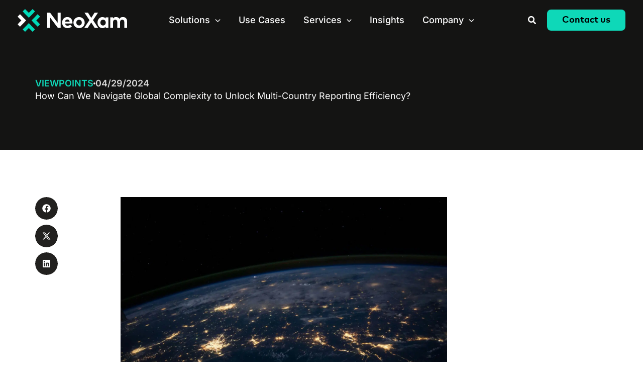

--- FILE ---
content_type: text/html; charset=UTF-8
request_url: https://www.neoxam.com/how-can-we-navigate-global-complexity-to-unlock-multi-country-reporting-efficiency/
body_size: 34165
content:
<!DOCTYPE html>
<html lang="en-US">
<head>
<meta charset="UTF-8">
<meta name="viewport" content="width=device-width, initial-scale=1">
	<link rel="profile" href="https://gmpg.org/xfn/11"> 
	<meta name='robots' content='index, follow, max-image-preview:large, max-snippet:-1, max-video-preview:-1' />

	<title>Unlocking Efficiency in Global Financial Reporting - NeoXam</title><link rel="preload" href="https://erjgrm8wu9t.exactdn.com/wp-content/uploads/2023/02/logo.svg" as="image" fetchpriority="high"><link rel="preload" href="https://erjgrm8wu9t.exactdn.com/wp-content/uploads/2023/02/logo-mobile.svg" as="image" fetchpriority="high"><link rel="preload" href="https://erjgrm8wu9t.exactdn.com/wp-content/uploads/2023/03/neoxam-datahub-icon.svg" as="image" fetchpriority="high"><link rel="preload" href="https://erjgrm8wu9t.exactdn.com/wp-content/uploads/2023/03/neoxam-gp4-icon.svg" as="image" fetchpriority="high"><link rel="preload" href="https://erjgrm8wu9t.exactdn.com/wp-content/uploads/2023/03/neoxam-pms-icon.svg" as="image" fetchpriority="high"><link rel="preload" href="https://erjgrm8wu9t.exactdn.com/wp-content/uploads/2023/02/markpro-bold-webfont.woff2" as="font" type="font/woff2" crossorigin><link rel="preload" href="https://erjgrm8wu9t.exactdn.com/wp-content/themes/neoxam-a/style.css?ver=1.1.1" as="style" onload="this.rel='stylesheet';this.removeAttribute('onload');">
	<meta name="description" content="Discover strategies and solutions that streamline multi-country financial reporting, enhancing efficiency and compliance in a globally." />
	<link rel="canonical" href="https://www.neoxam.com/how-can-we-navigate-global-complexity-to-unlock-multi-country-reporting-efficiency/" />
	<meta property="og:locale" content="en_US" />
	<meta property="og:type" content="article" />
	<meta property="og:title" content="Unlocking Efficiency in Global Financial Reporting - NeoXam" />
	<meta property="og:description" content="Discover strategies and solutions that streamline multi-country financial reporting, enhancing efficiency and compliance in a globally." />
	<meta property="og:url" content="https://www.neoxam.com/how-can-we-navigate-global-complexity-to-unlock-multi-country-reporting-efficiency/" />
	<meta property="og:site_name" content="NeoXam" />
	<meta property="article:publisher" content="https://www.facebook.com/neoxamsoftware/" />
	<meta property="article:published_time" content="2024-04-29T13:25:40+00:00" />
	<meta property="article:modified_time" content="2024-10-31T14:36:32+00:00" />
	<meta property="og:image" content="https://erjgrm8wu9t.exactdn.com/wp-content/uploads/2024/04/nasa-Q1p7bh3SHj8-unsplash.jpg" />
	<meta property="og:image:width" content="1623" />
	<meta property="og:image:height" content="1080" />
	<meta property="og:image:type" content="image/jpeg" />
	<meta name="author" content="Elsa Farah" />
	<meta name="twitter:card" content="summary_large_image" />
	<script type="application/ld+json" class="yoast-schema-graph">{"@context":"https://schema.org","@graph":[{"@type":"Article","@id":"https://www.neoxam.com/how-can-we-navigate-global-complexity-to-unlock-multi-country-reporting-efficiency/#article","isPartOf":{"@id":"https://www.neoxam.com/how-can-we-navigate-global-complexity-to-unlock-multi-country-reporting-efficiency/"},"author":{"name":"Elsa Farah","@id":"https://www.neoxam.com/#/schema/person/d03dc0da718fddbd9657ab25bf6ca254"},"headline":"How Can We Navigate Global Complexity to Unlock Multi-Country Reporting Efficiency?","datePublished":"2024-04-29T13:25:40+00:00","dateModified":"2024-10-31T14:36:32+00:00","mainEntityOfPage":{"@id":"https://www.neoxam.com/how-can-we-navigate-global-complexity-to-unlock-multi-country-reporting-efficiency/"},"wordCount":627,"publisher":{"@id":"https://www.neoxam.com/#organization"},"image":{"@id":"https://www.neoxam.com/how-can-we-navigate-global-complexity-to-unlock-multi-country-reporting-efficiency/#primaryimage"},"thumbnailUrl":"https://erjgrm8wu9t.exactdn.com/wp-content/uploads/2024/04/nasa-Q1p7bh3SHj8-unsplash.jpg?strip=all","keywords":["Asset Management","Regulatory","Reporting"],"articleSection":["Viewpoints"],"inLanguage":"en-US"},{"@type":"WebPage","@id":"https://www.neoxam.com/how-can-we-navigate-global-complexity-to-unlock-multi-country-reporting-efficiency/","url":"https://www.neoxam.com/how-can-we-navigate-global-complexity-to-unlock-multi-country-reporting-efficiency/","name":"Unlocking Efficiency in Global Financial Reporting - NeoXam","isPartOf":{"@id":"https://www.neoxam.com/#website"},"primaryImageOfPage":{"@id":"https://www.neoxam.com/how-can-we-navigate-global-complexity-to-unlock-multi-country-reporting-efficiency/#primaryimage"},"image":{"@id":"https://www.neoxam.com/how-can-we-navigate-global-complexity-to-unlock-multi-country-reporting-efficiency/#primaryimage"},"thumbnailUrl":"https://erjgrm8wu9t.exactdn.com/wp-content/uploads/2024/04/nasa-Q1p7bh3SHj8-unsplash.jpg?strip=all","datePublished":"2024-04-29T13:25:40+00:00","dateModified":"2024-10-31T14:36:32+00:00","description":"Discover strategies and solutions that streamline multi-country financial reporting, enhancing efficiency and compliance in a globally.","breadcrumb":{"@id":"https://www.neoxam.com/how-can-we-navigate-global-complexity-to-unlock-multi-country-reporting-efficiency/#breadcrumb"},"inLanguage":"en-US","potentialAction":[{"@type":"ReadAction","target":["https://www.neoxam.com/how-can-we-navigate-global-complexity-to-unlock-multi-country-reporting-efficiency/"]}]},{"@type":"ImageObject","inLanguage":"en-US","@id":"https://www.neoxam.com/how-can-we-navigate-global-complexity-to-unlock-multi-country-reporting-efficiency/#primaryimage","url":"https://erjgrm8wu9t.exactdn.com/wp-content/uploads/2024/04/nasa-Q1p7bh3SHj8-unsplash.jpg?strip=all","contentUrl":"https://erjgrm8wu9t.exactdn.com/wp-content/uploads/2024/04/nasa-Q1p7bh3SHj8-unsplash.jpg?strip=all","width":1623,"height":1080,"caption":"Discover strategies and solutions that streamline multi-country financial reporting, enhancing efficiency and compliance in a globalized economy."},{"@type":"BreadcrumbList","@id":"https://www.neoxam.com/how-can-we-navigate-global-complexity-to-unlock-multi-country-reporting-efficiency/#breadcrumb","itemListElement":[{"@type":"ListItem","position":1,"name":"NeoXam","item":"https://www.neoxam.com/"},{"@type":"ListItem","position":2,"name":"Our insights","item":"https://www.neoxam.com/insights/"},{"@type":"ListItem","position":3,"name":"How Can We Navigate Global Complexity to Unlock Multi-Country Reporting Efficiency?"}]},{"@type":"WebSite","@id":"https://www.neoxam.com/#website","url":"https://www.neoxam.com/","name":"NeoXam","description":"Global financial software company for the buy-side and sell-side","publisher":{"@id":"https://www.neoxam.com/#organization"},"potentialAction":[{"@type":"SearchAction","target":{"@type":"EntryPoint","urlTemplate":"https://www.neoxam.com/?s={search_term_string}"},"query-input":{"@type":"PropertyValueSpecification","valueRequired":true,"valueName":"search_term_string"}}],"inLanguage":"en-US"},{"@type":"Organization","@id":"https://www.neoxam.com/#organization","name":"NeoXam","url":"https://www.neoxam.com/","logo":{"@type":"ImageObject","inLanguage":"en-US","@id":"https://www.neoxam.com/#/schema/logo/image/","url":"https://erjgrm8wu9t.exactdn.com/wp-content/uploads/2023/04/Logo_NeoXam_2-3283683500.png?strip=all","contentUrl":"https://erjgrm8wu9t.exactdn.com/wp-content/uploads/2023/04/Logo_NeoXam_2-3283683500.png?strip=all","width":746,"height":226,"caption":"NeoXam"},"image":{"@id":"https://www.neoxam.com/#/schema/logo/image/"},"sameAs":["https://www.facebook.com/neoxamsoftware/"]},{"@type":"Person","@id":"https://www.neoxam.com/#/schema/person/d03dc0da718fddbd9657ab25bf6ca254","name":"Elsa Farah"}]}</script>


<link rel='dns-prefetch' href='//ajax.googleapis.com' />
<link rel='dns-prefetch' href='//erjgrm8wu9t.exactdn.com' />
<link rel='preconnect' href='//erjgrm8wu9t.exactdn.com' />
<link rel='preconnect' href='//erjgrm8wu9t.exactdn.com' crossorigin />
<style id='wp-img-auto-sizes-contain-inline-css'>
img:is([sizes=auto i],[sizes^="auto," i]){contain-intrinsic-size:3000px 1500px}
/*# sourceURL=wp-img-auto-sizes-contain-inline-css */
</style>
<style id='cf-frontend-style-inline-css'>
@font-face {
	font-family: 'Mark Pro Bold';
	font-weight: 400;
	font-display: swap;
	font-fallback: Arial, sans-serif;
	src: url('https://erjgrm8wu9t.exactdn.com/wp-content/uploads/2023/02/markpro-bold-webfont.woff2') format('woff2'),
		url('https://erjgrm8wu9t.exactdn.com/wp-content/uploads/2023/02/markpro-bold-webfont.woff') format('woff');
}
/*# sourceURL=cf-frontend-style-inline-css */
</style>
<link rel='stylesheet' id='astra-theme-css-css' href='https://erjgrm8wu9t.exactdn.com/wp-content/themes/astra/assets/css/minified/main.min.css?m=1769174233' media='all' />
<link rel='stylesheet' id='astra-google-fonts-css' href='https://erjgrm8wu9t.exactdn.com/easyio-fonts/css?family=Inter%3A400%2C500%2C600&#038;display=fallback' media='all' />
<link rel='stylesheet' id='astra-theme-dynamic-css' href='https://erjgrm8wu9t.exactdn.com/wp-content/uploads/astra/astra-theme-dynamic-css-post-8800.css?m=831' media='all' />
<link rel='stylesheet' id='astra-addon-css-css' href='https://erjgrm8wu9t.exactdn.com/wp-content/uploads/astra-addon/astra-addon-697374a0f24cf4-46256227.css?m=831' media='all' />
<link rel='stylesheet' id='astra-addon-dynamic-css' href='https://erjgrm8wu9t.exactdn.com/wp-content/uploads/astra-addon/astra-addon-dynamic-css-post-8800.css?m=831' media='all' />
<link rel='stylesheet' id='elementor-frontend-css' href='https://erjgrm8wu9t.exactdn.com/wp-content/uploads/elementor/css/custom-frontend.min.css?m=831' media='all' />
<link rel='stylesheet' id='elementor-post-1289-css' href='https://erjgrm8wu9t.exactdn.com/wp-content/uploads/elementor/css/post-1289.css?m=831' media='all' />
<link rel='stylesheet' id='widget-heading-css' href='https://erjgrm8wu9t.exactdn.com/wp-content/plugins/elementor/assets/css/widget-heading.min.css?m=1769174155' media='all' />
<link rel='stylesheet' id='widget-post-info-css' href='https://erjgrm8wu9t.exactdn.com/wp-content/plugins/elementor-pro/assets/css/widget-post-info.min.css?m=1769174157' media='all' />
<link rel='stylesheet' id='widget-icon-list-css' href='https://erjgrm8wu9t.exactdn.com/wp-content/uploads/elementor/css/custom-widget-icon-list.min.css?m=831' media='all' />
<link rel='stylesheet' id='e-motion-fx-css' href='https://erjgrm8wu9t.exactdn.com/wp-content/plugins/elementor-pro/assets/css/modules/motion-fx.min.css?m=1769174157' media='all' />
<link rel='stylesheet' id='e-sticky-css' href='https://erjgrm8wu9t.exactdn.com/wp-content/plugins/elementor-pro/assets/css/modules/sticky.min.css?m=1769174157' media='all' />
<link rel='stylesheet' id='widget-share-buttons-css' href='https://erjgrm8wu9t.exactdn.com/wp-content/plugins/elementor-pro/assets/css/widget-share-buttons.min.css?m=1769174157' media='all' />
<link rel='stylesheet' id='e-apple-webkit-css' href='https://erjgrm8wu9t.exactdn.com/wp-content/uploads/elementor/css/custom-apple-webkit.min.css?m=831' media='all' />
<link rel='stylesheet' id='widget-image-css' href='https://erjgrm8wu9t.exactdn.com/wp-content/plugins/elementor/assets/css/widget-image.min.css?m=1769174155' media='all' />
<link rel='stylesheet' id='widget-form-css' href='https://erjgrm8wu9t.exactdn.com/wp-content/plugins/elementor-pro/assets/css/widget-form.min.css?m=1769174157' media='all' />
<link rel='stylesheet' id='swiper-css' href='https://erjgrm8wu9t.exactdn.com/wp-content/plugins/elementor/assets/lib/swiper/v8/css/swiper.min.css?m=1769174155' media='all' />
<link rel='stylesheet' id='e-swiper-css' href='https://erjgrm8wu9t.exactdn.com/wp-content/plugins/elementor/assets/css/conditionals/e-swiper.min.css?m=1769174155' media='all' />
<link rel='stylesheet' id='widget-loop-common-css' href='https://erjgrm8wu9t.exactdn.com/wp-content/plugins/elementor-pro/assets/css/widget-loop-common.min.css?m=1769174157' media='all' />
<link rel='stylesheet' id='widget-loop-carousel-css' href='https://erjgrm8wu9t.exactdn.com/wp-content/plugins/elementor-pro/assets/css/widget-loop-carousel.min.css?m=1769174157' media='all' />
<link rel='stylesheet' id='elementor-post-5-css' href='https://erjgrm8wu9t.exactdn.com/wp-content/uploads/elementor/css/post-5.css?m=831' media='all' />
<link rel='stylesheet' id='uael-frontend-css' href='https://erjgrm8wu9t.exactdn.com/wp-content/plugins/ultimate-elementor/assets/min-css/uael-frontend.min.css?m=1768820141' media='all' />
<link rel='stylesheet' id='uael-teammember-social-icons-css' href='https://erjgrm8wu9t.exactdn.com/wp-content/plugins/elementor/assets/css/widget-social-icons.min.css?m=1769174155' media='all' />
<link rel='stylesheet' id='uael-social-share-icons-brands-css' href='https://erjgrm8wu9t.exactdn.com/wp-content/plugins/elementor/assets/lib/font-awesome/css/brands.css?m=1769174155' media='all' />
<link rel='stylesheet' id='uael-social-share-icons-fontawesome-css' href='https://erjgrm8wu9t.exactdn.com/wp-content/plugins/elementor/assets/lib/font-awesome/css/fontawesome.css?m=1769174155' media='all' />
<link rel='stylesheet' id='uael-nav-menu-icons-css' href='https://erjgrm8wu9t.exactdn.com/wp-content/plugins/elementor/assets/lib/font-awesome/css/solid.css?m=1769174155' media='all' />
<link rel='stylesheet' id='elementor-post-8800-css' href='https://erjgrm8wu9t.exactdn.com/wp-content/uploads/elementor/css/post-8800.css?m=831' media='all' />
<link rel='stylesheet' id='elementor-post-1585-css' href='https://erjgrm8wu9t.exactdn.com/wp-content/uploads/elementor/css/post-1585.css?m=831' media='all' />
<link rel='stylesheet' id='neoxam-theme-css-css' href='https://erjgrm8wu9t.exactdn.com/wp-content/themes/neoxam-a/style.css?m=1769174233' media='all' />
<script src="https://erjgrm8wu9t.exactdn.com/wp-includes/js/jquery/jquery.min.js?m=831" id="jquery-core-js"></script>
<script src="https://erjgrm8wu9t.exactdn.com/wp-includes/js/jquery/jquery-migrate.min.js?m=831" id="jquery-migrate-js" defer></script>
<script id="webtoffee-cookie-consent-js-extra">
var _wccConfig = {"_ipData":[],"_assetsURL":"https://erjgrm8wu9t.exactdn.com/wp-content/plugins/webtoffee-cookie-consent/lite/frontend/images/","_publicURL":"https://www.neoxam.com","_categories":[{"name":"Necessary","slug":"necessary","isNecessary":true,"ccpaDoNotSell":true,"cookies":[{"cookieID":"wt_consent","domain":"www.neoxam.com","provider":""},{"cookieID":"elementor","domain":"neoxam.com","provider":""}],"active":true,"defaultConsent":{"gdpr":true,"ccpa":true},"foundNoCookieScript":false},{"name":"Functional","slug":"functional","isNecessary":false,"ccpaDoNotSell":true,"cookies":[],"active":true,"defaultConsent":{"gdpr":false,"ccpa":false},"foundNoCookieScript":false},{"name":"Analytics","slug":"analytics","isNecessary":false,"ccpaDoNotSell":true,"cookies":[{"cookieID":"_ga","domain":".neoxam.com","provider":"google-analytics.com|googletagmanager.com/gtag/js"},{"cookieID":"_ga_*","domain":".neoxam.com","provider":"google-analytics.com|googletagmanager.com/gtag/js"},{"cookieID":"FPID","domain":".neoxam.com","provider":"googletagmanager.com"},{"cookieID":"FPLC","domain":".neoxam.com","provider":"googletagmanager.com"},{"cookieID":"FPAU","domain":".neoxam.com","provider":"google-analytics.com|googletagmanager.com/gtag/js"}],"active":true,"defaultConsent":{"gdpr":false,"ccpa":false},"foundNoCookieScript":false},{"name":"Performance","slug":"performance","isNecessary":false,"ccpaDoNotSell":true,"cookies":[],"active":true,"defaultConsent":{"gdpr":false,"ccpa":false},"foundNoCookieScript":false},{"name":"Advertisement","slug":"advertisement","isNecessary":false,"ccpaDoNotSell":true,"cookies":[],"active":true,"defaultConsent":{"gdpr":false,"ccpa":false},"foundNoCookieScript":false},{"name":"Others","slug":"others","isNecessary":false,"ccpaDoNotSell":true,"cookies":[],"active":true,"defaultConsent":{"gdpr":false,"ccpa":false},"foundNoCookieScript":false}],"_activeLaw":"gdpr","_rootDomain":"","_block":"1","_showBanner":"1","_bannerConfig":{"GDPR":{"settings":{"type":"popup","position":"center","applicableLaw":"gdpr","preferenceCenter":"center","selectedRegion":"EU","consentExpiry":365,"shortcodes":[{"key":"wcc_readmore","content":"\u003Ca href=\"https://www.neoxam.com/privacy-policy/\" class=\"wcc-policy\" aria-label=\"[wcc_readmore_text]\" data-tag=\"readmore-button\"\u003ECookie Policy\u003C/a\u003E","tag":"readmore-button","status":true,"attributes":{"rel":"nofollow","target":"_blank"}},{"key":"wcc_show_desc","content":"\u003Cbutton class=\"wcc-show-desc-btn\" data-tag=\"show-desc-button\" aria-label=\"Show more\"\u003EShow more\u003C/button\u003E","tag":"show-desc-button","status":true,"attributes":[]},{"key":"wcc_hide_desc","content":"\u003Cbutton class=\"wcc-show-desc-btn\" data-tag=\"hide-desc-button\" aria-label=\"Show less\"\u003EShow less\u003C/button\u003E","tag":"hide-desc-button","status":true,"attributes":[]},{"key":"wcc_category_toggle_label","content":"[wcc_{{status}}_category_label] [wcc_preference_{{category_slug}}_title]","tag":"","status":true,"attributes":[]},{"key":"wcc_enable_category_label","content":"Enable","tag":"","status":true,"attributes":[]},{"key":"wcc_disable_category_label","content":"Disable","tag":"","status":true,"attributes":[]},{"key":"wcc_video_placeholder","content":"\u003Cdiv class=\"video-placeholder-normal\" data-tag=\"video-placeholder\" id=\"[UNIQUEID]\"\u003E\u003Cp class=\"video-placeholder-text-normal\" data-tag=\"placeholder-title\"\u003EPlease accept {category} cookies to access this content\u003C/p\u003E\u003C/div\u003E","tag":"","status":true,"attributes":[]},{"key":"wcc_enable_optout_label","content":"Enable","tag":"","status":true,"attributes":[]},{"key":"wcc_disable_optout_label","content":"Disable","tag":"","status":true,"attributes":[]},{"key":"wcc_optout_toggle_label","content":"[wcc_{{status}}_optout_label] [wcc_optout_option_title]","tag":"","status":true,"attributes":[]},{"key":"wcc_optout_option_title","content":"Do Not Sell or Share My Personal Information","tag":"","status":true,"attributes":[]},{"key":"wcc_optout_close_label","content":"Close","tag":"","status":true,"attributes":[]}],"bannerEnabled":true},"behaviours":{"reloadBannerOnAccept":false,"loadAnalyticsByDefault":false,"animations":{"onLoad":"animate","onHide":"sticky"}},"config":{"revisitConsent":{"status":false,"tag":"revisit-consent","position":"bottom-left","meta":{"url":"#"},"styles":[],"elements":{"title":{"type":"text","tag":"revisit-consent-title","status":true,"styles":{"color":"#0056a7"}}}},"preferenceCenter":{"toggle":{"status":true,"tag":"detail-category-toggle","type":"toggle","states":{"active":{"styles":{"background-color":"#000000"}},"inactive":{"styles":{"background-color":"#D0D5D2"}}}},"poweredBy":{"status":false,"tag":"detail-powered-by","styles":{"background-color":"#EDEDED","color":"#293C5B"}}},"categoryPreview":{"status":false,"toggle":{"status":true,"tag":"detail-category-preview-toggle","type":"toggle","states":{"active":{"styles":{"background-color":"#000000"}},"inactive":{"styles":{"background-color":"#D0D5D2"}}}}},"videoPlaceholder":{"status":true,"styles":{"background-color":"#000000","border-color":"#000000","color":"#ffffff"}},"readMore":{"status":true,"tag":"readmore-button","type":"link","meta":{"noFollow":true,"newTab":true},"styles":{"color":"#ACABAA","background-color":"transparent","border-color":"transparent"}},"auditTable":{"status":true},"optOption":{"status":true,"toggle":{"status":true,"tag":"optout-option-toggle","type":"toggle","states":{"active":{"styles":{"background-color":"#000000"}},"inactive":{"styles":{"background-color":"#FFFFFF"}}}},"gpcOption":false}}}},"_version":"3.5.0","_logConsent":"1","_tags":[{"tag":"accept-button","styles":{"color":"#22211F","background-color":"#0ED8B8","border-color":"#0ED8B8"}},{"tag":"reject-button","styles":{"color":"#ACABAA","background-color":"transparent","border-color":"#ACABAA"}},{"tag":"settings-button","styles":{"color":"#ACABAA","background-color":"transparent","border-color":"#ACABAA"}},{"tag":"readmore-button","styles":{"color":"#ACABAA","background-color":"transparent","border-color":"transparent"}},{"tag":"donotsell-button","styles":{"color":"#1863dc","background-color":"transparent","border-color":"transparent"}},{"tag":"accept-button","styles":{"color":"#22211F","background-color":"#0ED8B8","border-color":"#0ED8B8"}},{"tag":"revisit-consent","styles":[]},{"tag":"detail-category-always-enabled","styles":{"color":"#008000"}}],"_rtl":"","_lawSelected":["GDPR"],"_restApiUrl":"https://directory.cookieyes.com/api/v1/ip","_renewConsent":"","_restrictToCA":"","_customEvents":"","_ccpaAllowedRegions":[],"_gdprAllowedRegions":[],"_closeButtonAction":"reject","_ssl":"1","_providersToBlock":[]};
var _wccStyles = {"css":{"GDPR":".wcc-overlay{background: #000000; opacity: 0.4; position: fixed; top: 0; left: 0; width: 100%; height: 100%; z-index: 9999999;}.wcc-popup-overflow{overflow: hidden;}.wcc-hide{display: none;}.wcc-btn-revisit-wrapper{display: flex; padding: 6px; border-radius: 8px; opacity: 0px; background-color:#ffffff; box-shadow: 0px 3px 10px 0px #798da04d;  align-items: center; justify-content: center;  position: fixed; z-index: 999999; cursor: pointer;}.wcc-revisit-bottom-left{bottom: 15px; left: 15px;}.wcc-revisit-bottom-right{bottom: 15px; right: 15px;}.wcc-btn-revisit-wrapper .wcc-btn-revisit{display: flex; align-items: center; justify-content: center; background: none; border: none; cursor: pointer; position: relative; margin: 0; padding: 0;}.wcc-btn-revisit-wrapper .wcc-btn-revisit img{max-width: fit-content; margin: 0; } .wcc-btn-revisit-wrapper .wcc-revisit-help-text{font-size:14px; margin-left:4px; display:none;}.wcc-btn-revisit-wrapper:hover .wcc-revisit-help-text, .wcc-btn-revisit-wrapper:focus-within .wcc-revisit-help-text { display: block;}.wcc-revisit-hide{display: none;}.wcc-preference-btn:hover{cursor:pointer; text-decoration:underline;}.wcc-cookie-audit-table { font-family: inherit; border-collapse: collapse; width: 100%;} .wcc-cookie-audit-table th, .wcc-cookie-audit-table td {text-align: left; padding: 10px; font-size: 12px; color: #000000; word-break: normal; background-color: #d9dfe7; border: 1px solid #cbced6;} .wcc-cookie-audit-table tr:nth-child(2n + 1) td { background: #f1f5fa; }.wcc-consent-container{position: fixed; width: 440px; box-sizing: border-box; z-index: 99999999; transform: translate(-50%, -50%); border-radius: 6px;}.wcc-consent-container .wcc-consent-bar{background: #ffffff; border: 1px solid; padding: 20px 26px; border-radius: 6px; box-shadow: 0 -1px 10px 0 #acabab4d;}.wcc-consent-bar .wcc-banner-btn-close{position: absolute; right: 14px; top: 14px; background: none; border: none; cursor: pointer; padding: 0; margin: 0; height: auto; width: auto; min-height: 0; line-height: 0; text-shadow: none; box-shadow: none;}.wcc-consent-bar .wcc-banner-btn-close img{height: 10px; width: 10px; margin: 0;}.wcc-popup-center{top: 50%; left: 50%;}.wcc-custom-brand-logo-wrapper .wcc-custom-brand-logo{width: 100px; height: auto; margin: 0 0 12px 0;}.wcc-notice .wcc-title{color: #212121; font-weight: 700; font-size: 18px; line-height: 24px; margin: 0 0 12px 0; word-break: break-word;}.wcc-notice-des *{font-size: 14px;}.wcc-notice-des{color: #212121; font-size: 14px; line-height: 24px; font-weight: 400;}.wcc-notice-des img{min-height: 25px; min-width: 25px;}.wcc-consent-bar .wcc-notice-des p{color: inherit; margin-top: 0; word-break: break-word;}.wcc-notice-des p:last-child{margin-bottom: 0;}.wcc-notice-des a.wcc-policy,.wcc-notice-des button.wcc-policy{font-size: 14px; color: #1863dc; white-space: nowrap; cursor: pointer; background: transparent; border: 1px solid; text-decoration: underline;}.wcc-notice-des button.wcc-policy{padding: 0;}.wcc-notice-des a.wcc-policy:focus-visible,.wcc-consent-bar .wcc-banner-btn-close:focus-visible,.wcc-notice-des button.wcc-policy:focus-visible,.wcc-preference-content-wrapper .wcc-show-desc-btn:focus-visible,.wcc-accordion-header .wcc-accordion-btn:focus-visible,.wcc-preference-header .wcc-btn-close:focus-visible,.wcc-switch input[type=\"checkbox\"]:focus-visible,.wcc-btn:focus-visible{outline: 2px solid #1863dc; outline-offset: 2px;}.wcc-btn:focus:not(:focus-visible),.wcc-accordion-header .wcc-accordion-btn:focus:not(:focus-visible),.wcc-preference-content-wrapper .wcc-show-desc-btn:focus:not(:focus-visible),.wcc-btn-revisit-wrapper .wcc-btn-revisit:focus:not(:focus-visible),.wcc-preference-header .wcc-btn-close:focus:not(:focus-visible),.wcc-consent-bar .wcc-banner-btn-close:focus:not(:focus-visible){outline: 0;}button.wcc-show-desc-btn:not(:hover):not(:active){color: #1863dc; background: transparent;}button.wcc-accordion-btn:not(:hover):not(:active),button.wcc-banner-btn-close:not(:hover):not(:active),button.wcc-btn-close:not(:hover):not(:active),button.wcc-btn-revisit:not(:hover):not(:active){background: transparent;}.wcc-consent-bar button:hover,.wcc-modal.wcc-modal-open button:hover,.wcc-consent-bar button:focus,.wcc-modal.wcc-modal-open button:focus{text-decoration: none;}.wcc-notice-btn-wrapper{display: flex; justify-content: center; align-items: center; flex-wrap: wrap; gap: 8px; margin-top: 16px;}.wcc-notice-btn-wrapper .wcc-btn{text-shadow: none; box-shadow: none;}.wcc-btn{flex: auto; max-width: 100%; font-size: 14px; font-family: inherit; line-height: 24px; padding: 8px; font-weight: 500; border-radius: 2px; cursor: pointer; text-align: center; text-transform: none; min-height: 0;}.wcc-btn:hover{opacity: 0.8;}.wcc-btn-customize{color: #1863dc; background: transparent; border: 2px solid #1863dc;}.wcc-btn-reject{color: #1863dc; background: transparent; border: 2px solid #1863dc;}.wcc-btn-accept{background: #1863dc; color: #ffffff; border: 2px solid #1863dc;}.wcc-btn:last-child{margin-right: 0;}@media (max-width: 576px){.wcc-box-bottom-left{bottom: 0; left: 0;}.wcc-box-bottom-right{bottom: 0; right: 0;}.wcc-box-top-left{top: 0; left: 0;}.wcc-box-top-right{top: 0; right: 0;}}@media (max-width: 440px){.wcc-popup-center{width: 100%; max-width: 100%;}.wcc-consent-container .wcc-consent-bar{padding: 20px 0;}.wcc-custom-brand-logo-wrapper, .wcc-notice .wcc-title, .wcc-notice-des, .wcc-notice-btn-wrapper{padding: 0 24px;}.wcc-notice-des{max-height: 40vh; overflow-y: scroll;}.wcc-notice-btn-wrapper{flex-direction: column; gap: 10px;}.wcc-btn{width: 100%;}.wcc-notice-btn-wrapper .wcc-btn-customize{order: 2;}.wcc-notice-btn-wrapper .wcc-btn-reject{order: 3;}.wcc-notice-btn-wrapper .wcc-btn-accept{order: 1;}}@media (max-width: 352px){.wcc-notice .wcc-title{font-size: 16px;}.wcc-notice-des *{font-size: 12px;}.wcc-notice-des, .wcc-btn, .wcc-notice-des a.wcc-policy{font-size: 12px;}}.wcc-modal.wcc-modal-open{display: flex; visibility: visible; -webkit-transform: translate(-50%, -50%); -moz-transform: translate(-50%, -50%); -ms-transform: translate(-50%, -50%); -o-transform: translate(-50%, -50%); transform: translate(-50%, -50%); top: 50%; left: 50%; transition: all 1s ease;}.wcc-modal{box-shadow: 0 32px 68px rgba(0, 0, 0, 0.3); margin: 0 auto; position: fixed; max-width: 100%; background: #ffffff; top: 50%; box-sizing: border-box; border-radius: 6px; z-index: 999999999; color: #212121; -webkit-transform: translate(-50%, 100%); -moz-transform: translate(-50%, 100%); -ms-transform: translate(-50%, 100%); -o-transform: translate(-50%, 100%); transform: translate(-50%, 100%); visibility: hidden; transition: all 0s ease;}.wcc-preference-center{max-height: 79vh; overflow: hidden; width: 845px; overflow: hidden; flex: 1 1 0; display: flex; flex-direction: column; border-radius: 6px;}.wcc-preference-header{display: flex; align-items: center; justify-content: space-between; padding: 22px 24px; border-bottom: 1px solid;}.wcc-preference-header .wcc-preference-title{font-size: 18px; font-weight: 700; line-height: 24px; word-break: break-word;}.wcc-google-privacy-url a {text-decoration:none;color: #1863dc;cursor:pointer;} .wcc-preference-header .wcc-btn-close{cursor: pointer; vertical-align: middle; padding: 0; margin: 0; background: none; border: none; height: auto; width: auto; min-height: 0; line-height: 0; box-shadow: none; text-shadow: none;}.wcc-preference-header .wcc-btn-close img{margin: 0; height: 10px; width: 10px;}.wcc-preference-body-wrapper{padding: 0 24px; flex: 1; overflow: auto; box-sizing: border-box;}.wcc-preference-content-wrapper *,.wcc-preference-body-wrapper *{font-size: 14px;}.wcc-preference-content-wrapper{font-size: 14px; line-height: 24px; font-weight: 400; padding: 12px 0; }.wcc-preference-content-wrapper img{min-height: 25px; min-width: 25px;}.wcc-preference-content-wrapper .wcc-show-desc-btn{font-size: 14px; font-family: inherit; color: #1863dc; text-decoration: none; line-height: 24px; padding: 0; margin: 0; white-space: nowrap; cursor: pointer; background: transparent; border-color: transparent; text-transform: none; min-height: 0; text-shadow: none; box-shadow: none;}.wcc-preference-body-wrapper .wcc-preference-content-wrapper p{color: inherit; margin-top: 0;}.wcc-preference-content-wrapper p:last-child{margin-bottom: 0;}.wcc-accordion-wrapper{margin-bottom: 10px;}.wcc-accordion{border-bottom: 1px solid;}.wcc-accordion:last-child{border-bottom: none;}.wcc-accordion .wcc-accordion-item{display: flex; margin-top: 10px;}.wcc-accordion .wcc-accordion-body{display: none;}.wcc-accordion.wcc-accordion-active .wcc-accordion-body{display: block; padding: 0 22px; margin-bottom: 16px;}.wcc-accordion-header-wrapper{width: 100%; cursor: pointer;}.wcc-accordion-item .wcc-accordion-header{display: flex; justify-content: space-between; align-items: center;}.wcc-accordion-header .wcc-accordion-btn{font-size: 16px; font-family: inherit; color: #212121; line-height: 24px; background: none; border: none; font-weight: 700; padding: 0; margin: 0; cursor: pointer; text-transform: none; min-height: 0; text-shadow: none; box-shadow: none;}.wcc-accordion-header .wcc-always-active{color: #008000; font-weight: 600; line-height: 24px; font-size: 14px;}.wcc-accordion-header-des *{font-size: 14px;}.wcc-accordion-header-des{font-size: 14px; line-height: 24px; margin: 10px 0 16px 0;}.wcc-accordion-header-wrapper .wcc-accordion-header-des p{color: inherit; margin-top: 0;}.wcc-accordion-chevron{margin-right: 22px; position: relative; cursor: pointer;}.wcc-accordion-chevron-hide{display: none;}.wcc-accordion .wcc-accordion-chevron i::before{content: \"\"; position: absolute; border-right: 1.4px solid; border-bottom: 1.4px solid; border-color: inherit; height: 6px; width: 6px; -webkit-transform: rotate(-45deg); -moz-transform: rotate(-45deg); -ms-transform: rotate(-45deg); -o-transform: rotate(-45deg); transform: rotate(-45deg); transition: all 0.2s ease-in-out; top: 8px;}.wcc-accordion.wcc-accordion-active .wcc-accordion-chevron i::before{-webkit-transform: rotate(45deg); -moz-transform: rotate(45deg); -ms-transform: rotate(45deg); -o-transform: rotate(45deg); transform: rotate(45deg);}.wcc-audit-table{background: #f4f4f4; border-radius: 6px;}.wcc-audit-table .wcc-empty-cookies-text{color: inherit; font-size: 12px; line-height: 24px; margin: 0; padding: 10px;}.wcc-audit-table .wcc-cookie-des-table{font-size: 12px; line-height: 24px; font-weight: normal; padding: 15px 10px; border-bottom: 1px solid; border-bottom-color: inherit; margin: 0;}.wcc-audit-table .wcc-cookie-des-table:last-child{border-bottom: none;}.wcc-audit-table .wcc-cookie-des-table li{list-style-type: none; display: flex; padding: 3px 0;}.wcc-audit-table .wcc-cookie-des-table li:first-child{padding-top: 0;}.wcc-cookie-des-table li div:first-child{width: 100px; font-weight: 600; word-break: break-word; word-wrap: break-word;}.wcc-cookie-des-table li div:last-child{flex: 1; word-break: break-word; word-wrap: break-word; margin-left: 8px;}.wcc-cookie-des-table li div:last-child p{color: inherit; margin-top: 0;}.wcc-cookie-des-table li div:last-child p:last-child{margin-bottom: 0;}.wcc-footer-shadow{display: block; width: 100%; height: 40px; background: linear-gradient(180deg, rgba(255, 255, 255, 0) 0%, #ffffff 100%); position: absolute; bottom: calc(100% - 1px);}.wcc-footer-wrapper{position: relative;}.wcc-prefrence-btn-wrapper{display: flex; flex-wrap: wrap; gap: 8px; align-items: center; justify-content: center; padding: 22px 24px; border-top: 1px solid;}.wcc-prefrence-btn-wrapper .wcc-btn{text-shadow: none; box-shadow: none;}.wcc-btn-preferences{color: #1863dc; background: transparent; border: 2px solid #1863dc;}.wcc-preference-header,.wcc-preference-body-wrapper,.wcc-preference-content-wrapper,.wcc-accordion-wrapper,.wcc-accordion,.wcc-accordion-wrapper,.wcc-footer-wrapper,.wcc-prefrence-btn-wrapper{border-color: inherit;}@media (max-width: 845px){.wcc-modal{max-width: calc(100% - 16px);}}@media (max-width: 576px){.wcc-modal{max-width: 100%;}.wcc-preference-center{max-height: 100vh;}.wcc-prefrence-btn-wrapper{flex-direction: column; gap: 10px;}.wcc-accordion.wcc-accordion-active .wcc-accordion-body{padding-right: 0;}.wcc-prefrence-btn-wrapper .wcc-btn{width: 100%;}.wcc-prefrence-btn-wrapper .wcc-btn-reject{order: 3;}.wcc-prefrence-btn-wrapper .wcc-btn-accept{order: 1;}.wcc-prefrence-btn-wrapper .wcc-btn-preferences{order: 2;}}@media (max-width: 425px){.wcc-accordion-chevron{margin-right: 15px;}.wcc-accordion.wcc-accordion-active .wcc-accordion-body{padding: 0 15px;}}@media (max-width: 352px){.wcc-preference-header .wcc-preference-title{font-size: 16px;}.wcc-preference-header{padding: 16px 24px;}.wcc-preference-content-wrapper *, .wcc-accordion-header-des *{font-size: 12px;}.wcc-preference-content-wrapper, .wcc-preference-content-wrapper .wcc-show-more, .wcc-accordion-header .wcc-always-active, .wcc-accordion-header-des, .wcc-preference-content-wrapper .wcc-show-desc-btn{font-size: 12px;}.wcc-accordion-header .wcc-accordion-btn{font-size: 14px;}}.wcc-switch{display: flex;}.wcc-switch input[type=\"checkbox\"]{position: relative; width: 44px; height: 24px; margin: 0; background: #d0d5d2; -webkit-appearance: none; border-radius: 50px; cursor: pointer; outline: 0; border: none; top: 0;}.wcc-switch input[type=\"checkbox\"]:checked{background: #1863dc;}.wcc-switch input[type=\"checkbox\"]:before{position: absolute; content: \"\"; height: 20px; width: 20px; left: 2px; bottom: 2px; border-radius: 50%; background-color: white; -webkit-transition: 0.4s; transition: 0.4s; margin: 0;}.wcc-switch input[type=\"checkbox\"]:after{display: none;}.wcc-switch input[type=\"checkbox\"]:checked:before{-webkit-transform: translateX(20px); -ms-transform: translateX(20px); transform: translateX(20px);}@media (max-width: 425px){.wcc-switch input[type=\"checkbox\"]{width: 38px; height: 21px;}.wcc-switch input[type=\"checkbox\"]:before{height: 17px; width: 17px;}.wcc-switch input[type=\"checkbox\"]:checked:before{-webkit-transform: translateX(17px); -ms-transform: translateX(17px); transform: translateX(17px);}}.video-placeholder-youtube{background-size: 100% 100%; background-position: center; background-repeat: no-repeat; background-color: #b2b0b059; position: relative; display: flex; align-items: center; justify-content: center; max-width: 100%;}.video-placeholder-text-youtube{text-align: center; align-items: center; padding: 10px 16px; background-color: #000000cc; color: #ffffff; border: 1px solid; border-radius: 2px; cursor: pointer;}.video-placeholder-text-youtube:hover{text-decoration:underline;}.video-placeholder-normal{background-image: url(\"https://erjgrm8wu9t.exactdn.com/wp-content/plugins/webtoffee-cookie-consent/lite/frontend/images/placeholder.svg\"); background-size: 80px; background-position: center; background-repeat: no-repeat; background-color: #b2b0b059; position: relative; display: flex; align-items: flex-end; justify-content: center; max-width: 100%;}.video-placeholder-text-normal{align-items: center; padding: 10px 16px; text-align: center; border: 1px solid; border-radius: 2px; cursor: pointer;}.wcc-rtl{direction: rtl; text-align: right;}.wcc-rtl .wcc-banner-btn-close{left: 9px; right: auto;}.wcc-rtl .wcc-notice-btn-wrapper .wcc-btn:last-child{margin-right: 8px;}.wcc-rtl .wcc-notice-btn-wrapper .wcc-btn:first-child{margin-right: 0;}.wcc-rtl .wcc-notice-btn-wrapper{margin-left: 0;}.wcc-rtl .wcc-prefrence-btn-wrapper .wcc-btn{margin-right: 8px;}.wcc-rtl .wcc-prefrence-btn-wrapper .wcc-btn:first-child{margin-right: 0;}.wcc-rtl .wcc-accordion .wcc-accordion-chevron i::before{border: none; border-left: 1.4px solid; border-top: 1.4px solid; left: 12px;}.wcc-rtl .wcc-accordion.wcc-accordion-active .wcc-accordion-chevron i::before{-webkit-transform: rotate(-135deg); -moz-transform: rotate(-135deg); -ms-transform: rotate(-135deg); -o-transform: rotate(-135deg); transform: rotate(-135deg);}@media (max-width: 768px){.wcc-rtl .wcc-notice-btn-wrapper{margin-right: 0;}}@media (max-width: 576px){.wcc-rtl .wcc-notice-btn-wrapper .wcc-btn:last-child{margin-right: 0;}.wcc-rtl .wcc-prefrence-btn-wrapper .wcc-btn{margin-right: 0;}.wcc-rtl .wcc-accordion.wcc-accordion-active .wcc-accordion-body{padding: 0 22px 0 0;}}@media (max-width: 425px){.wcc-rtl .wcc-accordion.wcc-accordion-active .wcc-accordion-body{padding: 0 15px 0 0;}}@media (max-width: 440px){.wcc-consent-bar .wcc-banner-btn-close,.wcc-preference-header .wcc-btn-close{padding: 17px;}.wcc-consent-bar .wcc-banner-btn-close {right: 2px; top: 6px; } .wcc-preference-header{padding: 12px 0 12px 24px;}} @media (min-width: 768px) and (max-width: 1024px) {.wcc-consent-bar .wcc-banner-btn-close,.wcc-preference-header .wcc-btn-close{padding: 17px;}.wcc-consent-bar .wcc-banner-btn-close {right: 2px; top: 6px; } .wcc-preference-header{padding: 12px 0 12px 24px;}}@supports not (gap: 10px){.wcc-btn{margin: 0 8px 0 0;}@media (max-width: 440px){.wcc-notice-btn-wrapper{margin-top: 0;}.wcc-btn{margin: 10px 0 0 0;}.wcc-notice-btn-wrapper .wcc-btn-accept{margin-top: 16px;}}@media (max-width: 576px){.wcc-prefrence-btn-wrapper .wcc-btn{margin: 10px 0 0 0;}.wcc-prefrence-btn-wrapper .wcc-btn-accept{margin-top: 0;}}}.wcc-hide-ad-settings{display: none;}button.wcc-iab-dec-btn,.wcc-child-accordion-header-wrapper .wcc-child-accordion-btn,.wcc-vendor-wrapper .wcc-show-table-btn{font-size: 14px; font-family: inherit; line-height: 24px; padding: 0; margin: 0; cursor: pointer; text-decoration: none; background: none; border: none; text-transform: none; min-height: 0; text-shadow: none; box-shadow: none;}button.wcc-iab-dec-btn{color: #1863dc;}.wcc-iab-detail-wrapper{display: flex; flex-direction: column; overflow: hidden; border-color: inherit; height: 100vh;}.wcc-iab-detail-wrapper .wcc-iab-preference-des,.wcc-iab-detail-wrapper .wcc-google-privacy-policy{padding: 12px 24px; font-size: 14px; line-height: 24px;}.wcc-iab-detail-wrapper .wcc-iab-preference-des p{color: inherit; margin-top: 0;}.wcc-iab-detail-wrapper .wcc-iab-preference-des p:last-child{margin-bottom: 0;}.wcc-iab-detail-wrapper .wcc-iab-navbar-wrapper{padding: 0 24px; border-color: inherit;}.wcc-iab-navbar-wrapper .wcc-iab-navbar{display: flex; list-style-type: none; margin: 0; padding: 0; border-bottom: 1px solid; border-color: inherit;}.wcc-iab-navbar .wcc-iab-nav-item{margin: 0 12px;}.wcc-iab-nav-item.wcc-iab-nav-item-active{border-bottom: 4px solid #000000;}.wcc-iab-navbar .wcc-iab-nav-item:first-child{margin: 0 12px 0 0;}.wcc-iab-navbar .wcc-iab-nav-item:last-child{margin: 0 0 0 12px;}.wcc-iab-nav-item button.wcc-iab-nav-btn{padding: 6px 0 14px; color: #757575; font-size: 16px; line-height: 24px; cursor: pointer; background: transparent; border-color: transparent; text-transform: none; min-height: 0; text-shadow: none; box-shadow: none;}.wcc-iab-nav-item.wcc-iab-nav-item-active button.wcc-iab-nav-btn{color: #1863dc; font-weight: 700;}.wcc-iab-detail-wrapper .wcc-iab-detail-sub-wrapper{flex: 1; overflow: auto; border-color: inherit;}.wcc-accordion .wcc-accordion-iab-item{display: flex; padding: 20px 0; cursor: pointer;}.wcc-accordion-header-wrapper .wcc-accordion-header{display: flex; align-items: center; justify-content: space-between;}.wcc-accordion-title {display:flex; align-items:center; font-size:16px;}.wcc-accordion-body .wcc-child-accordion{padding: 0 15px; background-color: #f4f4f4; box-shadow: inset 0px -1px 0px rgba(0, 0, 0, 0.1); border-radius: 6px; margin-bottom: 20px;}.wcc-child-accordion .wcc-child-accordion-item{display: flex; padding: 15px 0; cursor: pointer;}.wcc-accordion-body .wcc-child-accordion.wcc-accordion-active{padding: 0 15px 15px;}.wcc-child-accordion.wcc-accordion-active .wcc-child-accordion-item{padding: 15px 0 0;}.wcc-child-accordion-chevron{margin-right: 18px; position: relative; cursor: pointer;}.wcc-child-accordion .wcc-child-accordion-chevron i::before{content: \"\"; position: absolute; border-right: 1.4px solid; border-bottom: 1.4px solid; border-color: #212121; height: 6px; width: 6px; -webkit-transform: rotate(-45deg); -moz-transform: rotate(-45deg); -ms-transform: rotate(-45deg); -o-transform: rotate(-45deg); transform: rotate(-45deg); transition: all 0.2s ease-in-out; top: 8px;}.wcc-child-accordion.wcc-accordion-active .wcc-child-accordion-chevron i::before{top: 6px; -webkit-transform: rotate(45deg); -moz-transform: rotate(45deg); -ms-transform: rotate(45deg); -o-transform: rotate(45deg); transform: rotate(45deg);}.wcc-child-accordion-item .wcc-child-accordion-header-wrapper{display: flex; align-items: center; justify-content: space-between; flex-wrap: wrap; width: 100%;}.wcc-child-accordion-header-wrapper .wcc-child-accordion-btn{color: #212121; font-weight: 700; text-align: left;}.wcc-child-accordion-header-wrapper .wcc-switch-wrapper{color: #212121; display: flex; align-items: center; justify-content: end; flex-wrap: wrap;}.wcc-switch-wrapper .wcc-legitimate-switch-wrapper,.wcc-switch-wrapper .wcc-consent-switch-wrapper{display: flex; align-items: center; justify-content: center;}.wcc-legitimate-switch-wrapper.wcc-switch-separator{border-right: 1px solid #d0d5d2; padding: 0 10px 0 0;}.wcc-switch-wrapper .wcc-consent-switch-wrapper{padding: 0 0 0 10px;}.wcc-legitimate-switch-wrapper .wcc-switch-label,.wcc-consent-switch-wrapper .wcc-switch-label{font-size: 14px; line-height: 24px; margin: 0 8px 0 0;}.wcc-switch-sm{display: flex;}.wcc-switch-sm input[type=\"checkbox\"]{position: relative; width: 34px; height: 20px; margin: 0; background: #d0d5d2; -webkit-appearance: none; border-radius: 50px; cursor: pointer; outline: 0; border: none; top: 0;}.wcc-switch-sm input[type=\"checkbox\"]:checked{background: #1863dc;}.wcc-switch-sm input[type=\"checkbox\"]:before{position: absolute; content: \"\"; height: 16px; width: 16px; left: 2px; bottom: 2px; border-radius: 50%; background-color: white; -webkit-transition: 0.4s; transition: 0.4s; margin: 0;}.wcc-switch-sm input[type=\"checkbox\"]:checked:before{-webkit-transform: translateX(14px); -ms-transform: translateX(14px); transform: translateX(14px);}.wcc-switch-sm input[type=\"checkbox\"]:focus-visible{outline: 2px solid #1863dc; outline-offset: 2px;}.wcc-child-accordion .wcc-child-accordion-body,.wcc-preference-body-wrapper .wcc-iab-detail-title{display: none;}.wcc-child-accordion.wcc-accordion-active .wcc-child-accordion-body{display: block;}.wcc-accordion-iab-item .wcc-accordion-btn{color: inherit;}.wcc-child-accordion-body .wcc-iab-ad-settings-details{color: #212121; font-size: 12px; line-height: 24px; margin: 0 0 0 18px;}.wcc-child-accordion-body .wcc-iab-ad-settings-details *{font-size: 12px; line-height: 24px; word-wrap: break-word;}.wcc-iab-ad-settings-details .wcc-vendor-wrapper{color: #212121;}.wcc-iab-ad-settings-details .wcc-iab-ad-settings-details-des,.wcc-iab-ad-settings-details .wcc-vendor-privacy-link{margin: 13px 0 11px;}.wcc-iab-illustrations p,.wcc-iab-illustrations .wcc-iab-illustrations-des{margin: 0;}.wcc-iab-illustrations .wcc-iab-illustrations-title,.wcc-vendor-privacy-link .wcc-vendor-privacy-link-title,.wcc-vendor-legitimate-link .wcc-vendor-legitimate-link-title{font-weight: 700;}.wcc-vendor-privacy-link .external-link-img,.wcc-vendor-legitimate-link .external-link-img{display: inline-block; vertical-align: text-top;}.wcc-iab-illustrations .wcc-iab-illustrations-des{padding: 0 0 0 24px;}.wcc-iab-ad-settings-details .wcc-iab-vendors-count-wrapper{font-weight: 700; margin: 11px 0 0;}.wcc-vendor-wrapper .wcc-vendor-data-retention-section,.wcc-vendor-wrapper .wcc-vendor-purposes-section,.wcc-vendor-wrapper .wcc-vendor-special-purposes-section,.wcc-vendor-wrapper .wcc-vendor-features-section,.wcc-vendor-wrapper .wcc-vendor-special-features-section,.wcc-vendor-wrapper .wcc-vendor-categories-section,.wcc-vendor-wrapper .wcc-vendor-storage-overview-section,.wcc-vendor-wrapper .wcc-vendor-storage-disclosure-section,.wcc-vendor-wrapper .wcc-vendor-legitimate-link{margin: 11px 0;}.wcc-vendor-privacy-link a,.wcc-vendor-legitimate-link a{text-decoration: none; color: #1863dc;}.wcc-vendor-data-retention-section .wcc-vendor-data-retention-value,.wcc-vendor-purposes-section .wcc-vendor-purposes-title,.wcc-vendor-special-purposes-section .wcc-vendor-special-purposes-title,.wcc-vendor-features-section .wcc-vendor-features-title,.wcc-vendor-special-features-section .wcc-vendor-special-features-title,.wcc-vendor-categories-section .wcc-vendor-categories-title,.wcc-vendor-storage-overview-section .wcc-vendor-storage-overview-title{font-weight: 700; margin: 0;}.wcc-vendor-storage-disclosure-section .wcc-vendor-storage-disclosure-title{font-weight: 700; margin: 0 0 11px;}.wcc-vendor-data-retention-section .wcc-vendor-data-retention-list,.wcc-vendor-purposes-section .wcc-vendor-purposes-list,.wcc-vendor-special-purposes-section .wcc-vendor-special-purposes-list,.wcc-vendor-features-section .wcc-vendor-features-list,.wcc-vendor-special-features-section .wcc-vendor-special-features-list,.wcc-vendor-categories-section .wcc-vendor-categories-list,.wcc-vendor-storage-overview-section .wcc-vendor-storage-overview-list,.wcc-vendor-storage-disclosure-section .wcc-vendor-storage-disclosure-list{margin: 0; padding: 0 0 0 18px;}.wcc-cookie-des-table .wcc-purposes-list{padding: 0 0 0 12px; margin: 0;}.wcc-cookie-des-table .wcc-purposes-list li{display: list-item; list-style-type: disc;}.wcc-vendor-wrapper .wcc-show-table-btn{font-size: 12px; color: #1863dc;}.wcc-vendor-wrapper .wcc-loader,.wcc-vendor-wrapper .wcc-error-msg{margin: 0;}.wcc-vendor-wrapper .wcc-error-msg{color: #e71d36;}.wcc-audit-table.wcc-vendor-audit-table{background-color: #ffffff; border-color: #f4f4f4;}.wcc-audit-table.wcc-vendor-audit-table .wcc-cookie-des-table li div:first-child{width: 200px;}button.wcc-iab-dec-btn:focus-visible,button.wcc-child-accordion-btn:focus-visible,button.wcc-show-table-btn:focus-visible,button.wcc-iab-nav-btn:focus-visible,.wcc-vendor-privacy-link a:focus-visible,.wcc-vendor-legitimate-link a:focus-visible{outline: 2px solid #1863dc; outline-offset: 2px;}button.wcc-iab-dec-btn:not(:hover):not(:active),button.wcc-iab-nav-btn:not(:hover):not(:active),button.wcc-child-accordion-btn:not(:hover):not(:active),button.wcc-show-table-btn:not(:hover):not(:active),.wcc-vendor-privacy-link a:not(:hover):not(:active),.wcc-vendor-legitimate-link a:not(:hover):not(:active){background: transparent;}.wcc-accordion-iab-item button.wcc-accordion-btn:not(:hover):not(:active){color: inherit;}button.wcc-iab-nav-btn:not(:hover):not(:active){color: #757575;}button.wcc-iab-dec-btn:not(:hover):not(:active),.wcc-iab-nav-item.wcc-iab-nav-item-active button.wcc-iab-nav-btn:not(:hover):not(:active),button.wcc-show-table-btn:not(:hover):not(:active){color: #1863dc;}button.wcc-child-accordion-btn:not(:hover):not(:active){color: #212121;}button.wcc-iab-nav-btn:focus:not(:focus-visible),button.wcc-iab-dec-btn:focus:not(:focus-visible),button.wcc-child-accordion-btn:focus:not(:focus-visible),button.wcc-show-table-btn:focus:not(:focus-visible){outline: 0;}.wcc-switch-sm input[type=\"checkbox\"]:after{display: none;}@media (max-width: 768px){.wcc-child-accordion-header-wrapper .wcc-switch-wrapper{width: 100%;}}@media (max-width: 576px){.wcc-hide-ad-settings{display: block;}.wcc-iab-detail-wrapper{display: block; flex: 1; overflow: auto; border-color: inherit;}.wcc-iab-detail-wrapper .wcc-iab-navbar-wrapper{display: none;}.wcc-iab-detail-sub-wrapper .wcc-preference-body-wrapper{border-top: 1px solid; border-color: inherit;}.wcc-preference-body-wrapper .wcc-iab-detail-title{display: block; font-size: 16px; font-weight: 700; margin: 10px 0 0; line-height: 24px;}.wcc-audit-table.wcc-vendor-audit-table .wcc-cookie-des-table li div:first-child{width: 100px;}}@media (max-width: 425px){.wcc-switch-sm input[type=\"checkbox\"]{width: 25px; height: 16px;}.wcc-switch-sm input[type=\"checkbox\"]:before{height: 12px; width: 12px;}.wcc-switch-sm input[type=\"checkbox\"]:checked:before{-webkit-transform: translateX(9px); -ms-transform: translateX(9px); transform: translateX(9px);}.wcc-child-accordion-chevron{margin-right: 15px;}.wcc-child-accordion-body .wcc-iab-ad-settings-details{margin: 0 0 0 15px;}}@media (max-width: 352px){.wcc-iab-detail-wrapper .wcc-iab-preference-des, .wcc-child-accordion-header-wrapper .wcc-child-accordion-btn, .wcc-legitimate-switch-wrapper .wcc-switch-label, .wcc-consent-switch-wrapper .wcc-switch-label, button.wcc-iab-dec-btn{font-size: 12px;}.wcc-preference-body-wrapper .wcc-iab-detail-title{font-size: 14px;}}.wcc-rtl .wcc-child-accordion .wcc-child-accordion-chevron i::before{border: none; border-left: 1.4px solid; border-top: 1.4px solid; left: 12px;}.wcc-rtl .wcc-child-accordion.wcc-accordion-active .wcc-child-accordion-chevron i::before{-webkit-transform: rotate(-135deg); -moz-transform: rotate(-135deg); -ms-transform: rotate(-135deg); -o-transform: rotate(-135deg); transform: rotate(-135deg);}.wcc-rtl .wcc-child-accordion-body .wcc-iab-ad-settings-details{margin: 0 18px 0 0;}.wcc-rtl .wcc-iab-illustrations .wcc-iab-illustrations-des{padding: 0 24px 0 0;}.wcc-rtl .wcc-consent-switch-wrapper .wcc-switch-label,.wcc-rtl .wcc-legitimate-switch-wrapper .wcc-switch-label{margin: 0 0 0 8px;}.wcc-rtl .wcc-switch-wrapper .wcc-legitimate-switch-wrapper{padding: 0; border-right: none;}.wcc-rtl .wcc-legitimate-switch-wrapper.wcc-switch-separator{border-left: 1px solid #d0d5d2; padding: 0 0 0 10px;}.wcc-rtl .wcc-switch-wrapper .wcc-consent-switch-wrapper{padding: 0 10px 0 0;}.wcc-rtl .wcc-child-accordion-header-wrapper .wcc-child-accordion-btn{text-align: right;}.wcc-rtl .wcc-vendor-data-retention-section .wcc-vendor-data-retention-list,.wcc-rtl .wcc-vendor-purposes-section .wcc-vendor-purposes-list,.wcc-rtl .wcc-vendor-special-purposes-section .wcc-vendor-special-purposes-list,.wcc-rtl .wcc-vendor-features-section .wcc-vendor-features-list,.wcc-rtl .wcc-vendor-special-features-section .wcc-vendor-special-features-list,.wcc-rtl .wcc-vendor-categories-section .wcc-vendor-categories-list,.wcc-rtl .wcc-vendor-storage-overview-section .wcc-vendor-storage-overview-list,.wcc-rtl .wcc-vendor-storage-disclosure-section .wcc-vendor-storage-disclosure-list{padding: 0 18px 0 0;}@media (max-width: 425px){.wcc-rtl .wcc-child-accordion-body .wcc-iab-ad-settings-details{margin: 0 15px 0 0;}}@media (max-height: 480px) {.wcc-consent-container {max-height: 100vh; overflow-y: scroll;} .wcc-notice-des { max-height: unset; overflow-y: unset; } .wcc-preference-center { height: 100vh; overflow: auto; } .wcc-preference-center .wcc-preference-body-wrapper { overflow: unset; } }"}};
var _wccApi = {"base":"https://www.neoxam.com/wp-json/wcc/v1/","nonce":"81b1fc81ab"};
var _wccGCMConfig = {"_mode":"advanced","_urlPassthrough":"1","_debugMode":"","_redactData":"","_regions":[],"_wccBypass":"","wait_for_update":"500","_isGTMTemplate":"1"};
//# sourceURL=webtoffee-cookie-consent-js-extra
</script>
<script src="https://erjgrm8wu9t.exactdn.com/wp-content/plugins/webtoffee-cookie-consent/lite/frontend/js/script.min.js?m=1768207463" id="webtoffee-cookie-consent-js" defer></script>
<script src="https://erjgrm8wu9t.exactdn.com/wp-content/plugins/webtoffee-cookie-consent/lite/frontend/js/gcm.min.js?m=1768207463" id="webtoffee-cookie-consent-gcm-js" defer></script>
<script src="https://erjgrm8wu9t.exactdn.com/wp-content/themes/astra/assets/js/minified/flexibility.min.js?m=1769174233" id="astra-flexibility-js" defer></script>
<script id="astra-flexibility-js-after">
typeof flexibility !== "undefined" && flexibility(document.documentElement);
//# sourceURL=astra-flexibility-js-after
</script>
<script id="search-filter-elementor-js-extra">
var SFE_DATA = {"ajax_url":"https://www.neoxam.com/wp-admin/admin-ajax.php","home_url":"https://www.neoxam.com/"};
//# sourceURL=search-filter-elementor-js-extra
</script>
<script>
function CookieLawInfo_Accept_Callback()
{
    if (CLI.consent.analytics)
    {
		_paq.push(['setCookieConsentGiven']);
       _paq.push(['setConsentGiven']);
    }
	else {
       _paq.push(['forgetCookieConsentGiven']);
       _paq.push(['forgetConsentGiven']);	
	}
    
}
</script><style id="wcc-style-inline">[data-tag]{visibility:hidden;}</style>			<style>
				.e-con.e-parent:nth-of-type(n+4):not(.e-lazyloaded):not(.e-no-lazyload),
				.e-con.e-parent:nth-of-type(n+4):not(.e-lazyloaded):not(.e-no-lazyload) * {
					background-image: none !important;
				}
				@media screen and (max-height: 1024px) {
					.e-con.e-parent:nth-of-type(n+3):not(.e-lazyloaded):not(.e-no-lazyload),
					.e-con.e-parent:nth-of-type(n+3):not(.e-lazyloaded):not(.e-no-lazyload) * {
						background-image: none !important;
					}
				}
				@media screen and (max-height: 640px) {
					.e-con.e-parent:nth-of-type(n+2):not(.e-lazyloaded):not(.e-no-lazyload),
					.e-con.e-parent:nth-of-type(n+2):not(.e-lazyloaded):not(.e-no-lazyload) * {
						background-image: none !important;
					}
				}
			</style>
			<noscript><style>.lazyload[data-src]{display:none !important;}</style></noscript><style>.lazyload{background-image:none !important;}.lazyload:before{background-image:none !important;}</style><link rel="icon" href="https://erjgrm8wu9t.exactdn.com/wp-content/uploads/2023/03/cropped-favicon.png?strip=all&#038;resize=32%2C32" sizes="32x32" />
<link rel="icon" href="https://erjgrm8wu9t.exactdn.com/wp-content/uploads/2023/03/cropped-favicon.png?strip=all&#038;resize=192%2C192" sizes="192x192" />
<link rel="apple-touch-icon" href="https://erjgrm8wu9t.exactdn.com/wp-content/uploads/2023/03/cropped-favicon.png?strip=all&#038;resize=180%2C180" />
<meta name="msapplication-TileImage" content="https://erjgrm8wu9t.exactdn.com/wp-content/uploads/2023/03/cropped-favicon.png?strip=all&#038;resize=270%2C270" />
</head>

<body itemtype='https://schema.org/Blog' itemscope='itemscope' class="wp-singular post-template-default single single-post postid-8800 single-format-standard wp-custom-logo wp-embed-responsive wp-theme-astra wp-child-theme-neoxam-a ast-desktop ast-page-builder-template ast-no-sidebar astra-4.12.1 group-blog ast-blog-single-style-1 ast-single-post ast-mobile-inherit-site-logo ast-inherit-site-logo-transparent ast-theme-transparent-header ast-hfb-header ast-full-width-primary-header ast-full-width-layout ast-sticky-main-shrink ast-sticky-header-shrink ast-inherit-site-logo-sticky ast-sticky-custom-logo ast-primary-sticky-enabled elementor-page-1585 ast-normal-title-enabled elementor-default elementor-kit-5 elementor-page elementor-page-8800 astra-addon-4.12.1">

<a
	class="skip-link screen-reader-text"
	href="#content">
		Skip to content</a>

<div
class="hfeed site" id="page">
			<header
		class="site-header header-main-layout-1 ast-primary-menu-enabled ast-hide-custom-menu-mobile ast-builder-menu-toggle-link ast-mobile-header-inline" id="masthead" itemtype="https://schema.org/WPHeader" itemscope="itemscope" itemid="#masthead"		>
			<div id="ast-desktop-header" data-toggle-type="dropdown">
	<div class="ast-search-box header-cover" id="ast-search-form">
	<div class="ast-search-wrapper">
		<div class="ast-container">
			<form class="search-form" action="https://www.neoxam.com/" method="get">
				<label class="search-text-wrap">
					<span class="screen-reader-text">Search...</span>
					<input name="s" class="search-field" type="text" autocomplete="off" value="" placeholder="Search..." tabindex="1">
				</label>
				<span tabindex="2" id="close" class="close"><span class="ast-icon icon-close"><svg viewBox="0 0 512 512" aria-hidden="true" role="img" version="1.1" xmlns="http://www.w3.org/2000/svg" xmlns:xlink="http://www.w3.org/1999/xlink" width="18px" height="18px">
                                <path d="M71.029 71.029c9.373-9.372 24.569-9.372 33.942 0L256 222.059l151.029-151.03c9.373-9.372 24.569-9.372 33.942 0 9.372 9.373 9.372 24.569 0 33.942L289.941 256l151.03 151.029c9.372 9.373 9.372 24.569 0 33.942-9.373 9.372-24.569 9.372-33.942 0L256 289.941l-151.029 151.03c-9.373 9.372-24.569 9.372-33.942 0-9.372-9.373-9.372-24.569 0-33.942L222.059 256 71.029 104.971c-9.372-9.373-9.372-24.569 0-33.942z" />
                            </svg></span></span>
			</form>
		</div>
	</div>
</div>
	<div class="ast-main-header-wrap main-header-bar-wrap ">
		<div class="ast-primary-header-bar ast-primary-header main-header-bar site-header-focus-item" data-section="section-primary-header-builder">
						<div class="site-primary-header-wrap ast-builder-grid-row-container site-header-focus-item ast-container" data-section="section-primary-header-builder">
				<div class="ast-builder-grid-row ast-builder-grid-row-has-sides ast-grid-center-col-layout">
											<div class="site-header-primary-section-left site-header-section ast-flex site-header-section-left">
									<div class="ast-builder-layout-element ast-flex site-header-focus-item" data-section="title_tagline">
							<div
				class="site-branding ast-site-identity" itemtype="https://schema.org/Organization" itemscope="itemscope"				>
					<span class="site-logo-img"><a href="https://www.neoxam.com/" class="custom-logo-link" rel="home"><img data-perfmatters-preload width="218" height="44" src="https://erjgrm8wu9t.exactdn.com/wp-content/uploads/2023/02/logo.svg" class="custom-logo" alt="NeoXam" decoding="async" fetchpriority="high"></a><a href="https://www.neoxam.com/" class="sticky-custom-logo" rel="home" itemprop="url"><img data-perfmatters-preload loading="lazy" width="44" height="44" src="https://erjgrm8wu9t.exactdn.com/wp-content/uploads/2023/02/logo-mobile.svg" class="custom-logo" alt decoding="async" fetchpriority="high"></a></span>				</div>
			<!-- .site-branding -->
					</div>
												<div class="site-header-primary-section-left-center site-header-section ast-flex ast-grid-left-center-section">
																			</div>
															</div>
																		<div class="site-header-primary-section-center site-header-section ast-flex ast-grid-section-center">
										<div class="ast-builder-menu-1 ast-builder-menu ast-flex ast-builder-menu-1-focus-item ast-builder-layout-element site-header-focus-item" data-section="section-hb-menu-1">
			<div class="ast-main-header-bar-alignment"><div class="main-header-bar-navigation"><nav class="site-navigation ast-flex-grow-1 navigation-accessibility site-header-focus-item" id="primary-site-navigation-desktop" aria-label="Primary Site Navigation" itemtype="https://schema.org/SiteNavigationElement" itemscope="itemscope"><div class="main-navigation ast-inline-flex"><ul id="ast-hf-menu-1" class="main-header-menu ast-menu-shadow ast-nav-menu ast-flex  submenu-with-border astra-menu-animation-slide-down  stack-on-mobile ast-mega-menu-enabled"><li id="menu-item-1190" class="menu-item menu-item-type-custom menu-item-object-custom menu-item-has-children menu-item-1190 astra-megamenu-li custom-width-mega" data-megamenu-trigger="hover"><a aria-expanded="false" href="#" class="menu-link"><span class="ast-icon icon-arrow"><svg class="ast-arrow-svg" xmlns="http://www.w3.org/2000/svg" xmlns:xlink="http://www.w3.org/1999/xlink" version="1.1" x="0px" y="0px" width="26px" height="16.043px" viewBox="57 35.171 26 16.043" enable-background="new 57 35.171 26 16.043" xml:space="preserve">
                <path d="M57.5,38.193l12.5,12.5l12.5-12.5l-2.5-2.5l-10,10l-10-10L57.5,38.193z" />
                </svg></span><span class="menu-text">Solutions</span><span role="application" class="dropdown-menu-toggle ast-header-navigation-arrow" tabindex="0" aria-expanded="false" aria-label="Menu Toggle"  ><span class="ast-icon icon-arrow"><svg class="ast-arrow-svg" xmlns="http://www.w3.org/2000/svg" xmlns:xlink="http://www.w3.org/1999/xlink" version="1.1" x="0px" y="0px" width="26px" height="16.043px" viewBox="57 35.171 26 16.043" enable-background="new 57 35.171 26 16.043" xml:space="preserve">
                <path d="M57.5,38.193l12.5,12.5l12.5-12.5l-2.5-2.5l-10,10l-10-10L57.5,38.193z" />
                </svg></span></span></a><button class="ast-menu-toggle" aria-expanded="false" aria-label="Toggle Menu"><span class="ast-icon icon-arrow"><svg class="ast-arrow-svg" xmlns="http://www.w3.org/2000/svg" xmlns:xlink="http://www.w3.org/1999/xlink" version="1.1" x="0px" y="0px" width="26px" height="16.043px" viewBox="57 35.171 26 16.043" enable-background="new 57 35.171 26 16.043" xml:space="preserve">
                <path d="M57.5,38.193l12.5,12.5l12.5-12.5l-2.5-2.5l-10,10l-10-10L57.5,38.193z" />
                </svg></span></button>
<ul class="astra-megamenu sub-menu astra-mega-menu-width-custom ast-hidden">
	<li id="menu-item-1288" class="menu-item menu-item-type-custom menu-item-object-custom menu-item-has-children menu-item-1288"><a aria-expanded="false" href="#" class="ast-hide-menu-item menu-link"><span class="ast-icon icon-arrow"><svg class="ast-arrow-svg" xmlns="http://www.w3.org/2000/svg" xmlns:xlink="http://www.w3.org/1999/xlink" version="1.1" x="0px" y="0px" width="26px" height="16.043px" viewBox="57 35.171 26 16.043" enable-background="new 57 35.171 26 16.043" xml:space="preserve">
                <path d="M57.5,38.193l12.5,12.5l12.5-12.5l-2.5-2.5l-10,10l-10-10L57.5,38.193z" />
                </svg></span><span class="menu-text">Menu Item</span><span role="application" class="dropdown-menu-toggle ast-header-navigation-arrow" tabindex="0" aria-expanded="false" aria-label="Menu Toggle"  ><span class="ast-icon icon-arrow"><svg class="ast-arrow-svg" xmlns="http://www.w3.org/2000/svg" xmlns:xlink="http://www.w3.org/1999/xlink" version="1.1" x="0px" y="0px" width="26px" height="16.043px" viewBox="57 35.171 26 16.043" enable-background="new 57 35.171 26 16.043" xml:space="preserve">
                <path d="M57.5,38.193l12.5,12.5l12.5-12.5l-2.5-2.5l-10,10l-10-10L57.5,38.193z" />
                </svg></span></span></a><button class="ast-menu-toggle" aria-expanded="false" aria-label="Toggle Menu"><span class="ast-icon icon-arrow"><svg class="ast-arrow-svg" xmlns="http://www.w3.org/2000/svg" xmlns:xlink="http://www.w3.org/1999/xlink" version="1.1" x="0px" y="0px" width="26px" height="16.043px" viewBox="57 35.171 26 16.043" enable-background="new 57 35.171 26 16.043" xml:space="preserve">
                <path d="M57.5,38.193l12.5,12.5l12.5-12.5l-2.5-2.5l-10,10l-10-10L57.5,38.193z" />
                </svg></span></button>
	<ul class="sub-menu">
		<li id="menu-item-1293" class="menu-item menu-item-type-post_type menu-item-object-page menu-item-1293"><a href="https://www.neoxam.com/datahub/" class="menu-link"><span class="ast-icon icon-arrow"><svg class="ast-arrow-svg" xmlns="http://www.w3.org/2000/svg" xmlns:xlink="http://www.w3.org/1999/xlink" version="1.1" x="0px" y="0px" width="26px" height="16.043px" viewBox="57 35.171 26 16.043" enable-background="new 57 35.171 26 16.043" xml:space="preserve">
                <path d="M57.5,38.193l12.5,12.5l12.5-12.5l-2.5-2.5l-10,10l-10-10L57.5,38.193z" />
                </svg></span><span class="astra-mm-icon-label icon-item-1293"><img data-perfmatters-preload src="https://erjgrm8wu9t.exactdn.com/wp-content/uploads/2023/03/neoxam-datahub-icon.svg" alt="mm-ast-icon-1293" fetchpriority="high"></span><span class="menu-text">NeoXam DataHub<span>for Data Management</span></span></a></li>		<li id="menu-item-14688" class="menu-item menu-item-type-post_type menu-item-object-page menu-item-14688"><a href="https://www.neoxam.com/gp-investment-accounting/" class="menu-link"><span class="ast-icon icon-arrow"><svg class="ast-arrow-svg" xmlns="http://www.w3.org/2000/svg" xmlns:xlink="http://www.w3.org/1999/xlink" version="1.1" x="0px" y="0px" width="26px" height="16.043px" viewBox="57 35.171 26 16.043" enable-background="new 57 35.171 26 16.043" xml:space="preserve">
                <path d="M57.5,38.193l12.5,12.5l12.5-12.5l-2.5-2.5l-10,10l-10-10L57.5,38.193z" />
                </svg></span><span class="astra-mm-icon-label icon-item-14688"><img data-perfmatters-preload src="https://erjgrm8wu9t.exactdn.com/wp-content/uploads/2023/03/neoxam-gp4-icon.svg" alt="mm-ast-icon-14688" fetchpriority="high"></span><span class="menu-text">NeoXam GP<span>for Investment Accounting</span></span></a></li>		<li id="menu-item-15241" class="menu-item menu-item-type-post_type menu-item-object-page menu-item-15241"><a href="https://www.neoxam.com/pms/" class="menu-link"><span class="ast-icon icon-arrow"><svg class="ast-arrow-svg" xmlns="http://www.w3.org/2000/svg" xmlns:xlink="http://www.w3.org/1999/xlink" version="1.1" x="0px" y="0px" width="26px" height="16.043px" viewBox="57 35.171 26 16.043" enable-background="new 57 35.171 26 16.043" xml:space="preserve">
                <path d="M57.5,38.193l12.5,12.5l12.5-12.5l-2.5-2.5l-10,10l-10-10L57.5,38.193z" />
                </svg></span><span class="astra-mm-icon-label icon-item-15241"><img data-perfmatters-preload src="https://erjgrm8wu9t.exactdn.com/wp-content/uploads/2023/03/neoxam-pms-icon.svg" alt="mm-ast-icon-15241" fetchpriority="high"></span><span class="menu-text">NeoXam PMS <span>for Investment Management</span></span></a></li>		<li id="menu-item-12169" class="menu-item menu-item-type-post_type menu-item-object-page menu-item-12169"><a href="https://www.neoxam.com/impress/" class="menu-link"><span class="ast-icon icon-arrow"><svg class="ast-arrow-svg" xmlns="http://www.w3.org/2000/svg" xmlns:xlink="http://www.w3.org/1999/xlink" version="1.1" x="0px" y="0px" width="26px" height="16.043px" viewBox="57 35.171 26 16.043" enable-background="new 57 35.171 26 16.043" xml:space="preserve">
                <path d="M57.5,38.193l12.5,12.5l12.5-12.5l-2.5-2.5l-10,10l-10-10L57.5,38.193z" />
                </svg></span><span class="astra-mm-icon-label icon-item-12169"><img src="https://erjgrm8wu9t.exactdn.com/wp-content/uploads/2023/03/neoxam-impress-icon.svg" alt="mm-ast-icon-12169"></span><span class="menu-text">NeoXam Impress <span>for Reporting</span></span></a></li>		<li id="menu-item-11271" class="menu-item menu-item-type-custom menu-item-object-custom menu-item-11271"><a href="https://neoxam.com/aro/" class="menu-link"><span class="ast-icon icon-arrow"><svg class="ast-arrow-svg" xmlns="http://www.w3.org/2000/svg" xmlns:xlink="http://www.w3.org/1999/xlink" version="1.1" x="0px" y="0px" width="26px" height="16.043px" viewBox="57 35.171 26 16.043" enable-background="new 57 35.171 26 16.043" xml:space="preserve">
                <path d="M57.5,38.193l12.5,12.5l12.5-12.5l-2.5-2.5l-10,10l-10-10L57.5,38.193z" />
                </svg></span><span class="astra-mm-icon-label icon-item-11271"><img src="[data-uri]" alt="mm-ast-icon-11271" data-src="https://erjgrm8wu9t.exactdn.com/wp-content/uploads/2025/03/neoxam-aro.svg" decoding="async" class="lazyload"><noscript><img src="https://erjgrm8wu9t.exactdn.com/wp-content/uploads/2025/03/neoxam-aro.svg" alt="mm-ast-icon-11271" data-eio="l"></noscript></span><span class="menu-text">NeoXam Aro <span>for Data Reconciliation</span></span></a></li>	</ul>
</li>	<li id="menu-item-1434" class="brochure menu-item menu-item-type-custom menu-item-object-custom menu-item-1434"><span href="javascript:void(0)" class="ast-disable-link ast-hide-menu-item menu-link"><span class="ast-icon icon-arrow"><svg class="ast-arrow-svg" xmlns="http://www.w3.org/2000/svg" xmlns:xlink="http://www.w3.org/1999/xlink" version="1.1" x="0px" y="0px" width="26px" height="16.043px" viewBox="57 35.171 26 16.043" enable-background="new 57 35.171 26 16.043" xml:space="preserve">
                <path d="M57.5,38.193l12.5,12.5l12.5-12.5l-2.5-2.5l-10,10l-10-10L57.5,38.193z" />
                </svg></span><span class="menu-text">Menu Item</span></span><div class="ast-mm-custom-content ast-mm-template-content">		<div data-elementor-type="container" data-elementor-id="1289" class="elementor elementor-1289" data-elementor-post-type="elementor_library">
				<div data-dce-background-color="#2F2F2D" class="elementor-element elementor-element-dc65c9c e-flex e-con-boxed e-con e-parent" data-id="dc65c9c" data-element_type="container" data-settings="{&quot;background_background&quot;:&quot;classic&quot;}">
					<div class="e-con-inner">
				<div class="elementor-element elementor-element-2461963 elementor-widget elementor-widget-image" data-id="2461963" data-element_type="widget" data-widget_type="image.default">
				<div class="elementor-widget-container">
																<a href="#elementor-action%3Aaction%3Dpopup%3Aopen%26settings%3DeyJpZCI6IjE0NTgiLCJ0b2dnbGUiOmZhbHNlfQ%3D%3D">
							<img loading="lazy" width="114" height="161" src="[data-uri]" class="attachment-full size-full wp-image-12593 lazyload" alt="NeoXam corporate brochure thumbnail"   data-src="https://erjgrm8wu9t.exactdn.com/wp-content/uploads/2025/05/neoxam-corporate-brochure.jpg?strip=all" decoding="async" data-srcset="https://erjgrm8wu9t.exactdn.com/wp-content/uploads/2025/05/neoxam-corporate-brochure.jpg 114w, https://erjgrm8wu9t.exactdn.com/wp-content/uploads/2025/05/neoxam-corporate-brochure@2x.jpg 228w" data-sizes="auto" data-eio-rwidth="114" data-eio-rheight="161" /><noscript><img loading="lazy" width="114" height="161" src="https://erjgrm8wu9t.exactdn.com/wp-content/uploads/2025/05/neoxam-corporate-brochure.jpg?strip=all" class="attachment-full size-full wp-image-12593" alt="NeoXam corporate brochure thumbnail" srcset="https://erjgrm8wu9t.exactdn.com/wp-content/uploads/2025/05/neoxam-corporate-brochure.jpg 114w, https://erjgrm8wu9t.exactdn.com/wp-content/uploads/2025/05/neoxam-corporate-brochure@2x.jpg 228w" sizes="(max-width: 114px) 100vw, 114px" data-eio="l" /></noscript>								</a>
															</div>
				</div>
				<div class="elementor-element elementor-element-3534503 elementor-widget elementor-widget-heading" data-id="3534503" data-element_type="widget" data-widget_type="heading.default">
				<div class="elementor-widget-container">
					<span class="elementor-heading-title elementor-size-default">NeoXam brochure</span>				</div>
				</div>
				<div data-dce-background-color="#2F2F2D00" class="elementor-element elementor-element-60c6444 elementor-align-center elementor-widget elementor-widget-button" data-id="60c6444" data-element_type="widget" data-widget_type="button.default">
				<div class="elementor-widget-container">
									<div class="elementor-button-wrapper">
					<a class="elementor-button elementor-button-link elementor-size-sm" href="#elementor-action%3Aaction%3Dpopup%3Aopen%26settings%3DeyJpZCI6IjE0NTgiLCJ0b2dnbGUiOmZhbHNlfQ%3D%3D">
						<span class="elementor-button-content-wrapper">
						<span class="elementor-button-icon">
				<svg xmlns="http://www.w3.org/2000/svg" width="13.817" height="9.215" viewBox="0 0 13.817 9.215"><path d="M16.686,11.428a.627.627,0,0,0,0,.883L19.6,15.234H8.494a.624.624,0,0,0,0,1.248h11.1L16.677,19.4a.632.632,0,0,0,0,.883.621.621,0,0,0,.878,0L21.514,16.3h0a.7.7,0,0,0,.13-.2.6.6,0,0,0,.048-.24.626.626,0,0,0-.178-.437L17.56,11.442A.611.611,0,0,0,16.686,11.428Z" transform="translate(-7.875 -11.252)" fill="#0ed8b8"></path></svg>			</span>
									<span class="elementor-button-text">Download</span>
					</span>
					</a>
				</div>
								</div>
				</div>
					</div>
				</div>
				</div>
		</div></li></ul>
</li><li id="menu-item-1186" class="menu-item menu-item-type-post_type_archive menu-item-object-client menu-item-1186"><a href="https://www.neoxam.com/clients/" class="menu-link"><span class="ast-icon icon-arrow"><svg class="ast-arrow-svg" xmlns="http://www.w3.org/2000/svg" xmlns:xlink="http://www.w3.org/1999/xlink" version="1.1" x="0px" y="0px" width="26px" height="16.043px" viewBox="57 35.171 26 16.043" enable-background="new 57 35.171 26 16.043" xml:space="preserve">
                <path d="M57.5,38.193l12.5,12.5l12.5-12.5l-2.5-2.5l-10,10l-10-10L57.5,38.193z" />
                </svg></span><span class="menu-text">Use Cases</span></a></li><li id="menu-item-1187" class="menu-item menu-item-type-custom menu-item-object-custom menu-item-has-children menu-item-1187"><a aria-expanded="false" href="#" class="menu-link"><span class="ast-icon icon-arrow"><svg class="ast-arrow-svg" xmlns="http://www.w3.org/2000/svg" xmlns:xlink="http://www.w3.org/1999/xlink" version="1.1" x="0px" y="0px" width="26px" height="16.043px" viewBox="57 35.171 26 16.043" enable-background="new 57 35.171 26 16.043" xml:space="preserve">
                <path d="M57.5,38.193l12.5,12.5l12.5-12.5l-2.5-2.5l-10,10l-10-10L57.5,38.193z" />
                </svg></span><span class="menu-text">Services</span><span role="application" class="dropdown-menu-toggle ast-header-navigation-arrow" tabindex="0" aria-expanded="false" aria-label="Menu Toggle"  ><span class="ast-icon icon-arrow"><svg class="ast-arrow-svg" xmlns="http://www.w3.org/2000/svg" xmlns:xlink="http://www.w3.org/1999/xlink" version="1.1" x="0px" y="0px" width="26px" height="16.043px" viewBox="57 35.171 26 16.043" enable-background="new 57 35.171 26 16.043" xml:space="preserve">
                <path d="M57.5,38.193l12.5,12.5l12.5-12.5l-2.5-2.5l-10,10l-10-10L57.5,38.193z" />
                </svg></span></span></a><button class="ast-menu-toggle" aria-expanded="false" aria-label="Toggle Menu"><span class="ast-icon icon-arrow"><svg class="ast-arrow-svg" xmlns="http://www.w3.org/2000/svg" xmlns:xlink="http://www.w3.org/1999/xlink" version="1.1" x="0px" y="0px" width="26px" height="16.043px" viewBox="57 35.171 26 16.043" enable-background="new 57 35.171 26 16.043" xml:space="preserve">
                <path d="M57.5,38.193l12.5,12.5l12.5-12.5l-2.5-2.5l-10,10l-10-10L57.5,38.193z" />
                </svg></span></button>
<ul class="sub-menu">
	<li id="menu-item-2541" class="menu-item menu-item-type-post_type menu-item-object-page menu-item-2541"><a href="https://www.neoxam.com/managed-services/" class="menu-link"><span class="ast-icon icon-arrow"><svg class="ast-arrow-svg" xmlns="http://www.w3.org/2000/svg" xmlns:xlink="http://www.w3.org/1999/xlink" version="1.1" x="0px" y="0px" width="26px" height="16.043px" viewBox="57 35.171 26 16.043" enable-background="new 57 35.171 26 16.043" xml:space="preserve">
                <path d="M57.5,38.193l12.5,12.5l12.5-12.5l-2.5-2.5l-10,10l-10-10L57.5,38.193z" />
                </svg></span><span class="menu-text">Managed services</span></a></li>	<li id="menu-item-2542" class="menu-item menu-item-type-post_type menu-item-object-page menu-item-2542"><a href="https://www.neoxam.com/consultancy-services/" class="menu-link"><span class="ast-icon icon-arrow"><svg class="ast-arrow-svg" xmlns="http://www.w3.org/2000/svg" xmlns:xlink="http://www.w3.org/1999/xlink" version="1.1" x="0px" y="0px" width="26px" height="16.043px" viewBox="57 35.171 26 16.043" enable-background="new 57 35.171 26 16.043" xml:space="preserve">
                <path d="M57.5,38.193l12.5,12.5l12.5-12.5l-2.5-2.5l-10,10l-10-10L57.5,38.193z" />
                </svg></span><span class="menu-text">Consultancy services</span></a></li></ul>
</li><li id="menu-item-1568" class="menu-item menu-item-type-post_type menu-item-object-page current_page_parent menu-item-1568"><a href="https://www.neoxam.com/insights/" class="menu-link"><span class="ast-icon icon-arrow"><svg class="ast-arrow-svg" xmlns="http://www.w3.org/2000/svg" xmlns:xlink="http://www.w3.org/1999/xlink" version="1.1" x="0px" y="0px" width="26px" height="16.043px" viewBox="57 35.171 26 16.043" enable-background="new 57 35.171 26 16.043" xml:space="preserve">
                <path d="M57.5,38.193l12.5,12.5l12.5-12.5l-2.5-2.5l-10,10l-10-10L57.5,38.193z" />
                </svg></span><span class="menu-text">Insights</span></a></li><li id="menu-item-1189" class="menu-item menu-item-type-custom menu-item-object-custom menu-item-has-children menu-item-1189"><a aria-expanded="false" href="#" class="menu-link"><span class="ast-icon icon-arrow"><svg class="ast-arrow-svg" xmlns="http://www.w3.org/2000/svg" xmlns:xlink="http://www.w3.org/1999/xlink" version="1.1" x="0px" y="0px" width="26px" height="16.043px" viewBox="57 35.171 26 16.043" enable-background="new 57 35.171 26 16.043" xml:space="preserve">
                <path d="M57.5,38.193l12.5,12.5l12.5-12.5l-2.5-2.5l-10,10l-10-10L57.5,38.193z" />
                </svg></span><span class="menu-text">Company</span><span role="application" class="dropdown-menu-toggle ast-header-navigation-arrow" tabindex="0" aria-expanded="false" aria-label="Menu Toggle"  ><span class="ast-icon icon-arrow"><svg class="ast-arrow-svg" xmlns="http://www.w3.org/2000/svg" xmlns:xlink="http://www.w3.org/1999/xlink" version="1.1" x="0px" y="0px" width="26px" height="16.043px" viewBox="57 35.171 26 16.043" enable-background="new 57 35.171 26 16.043" xml:space="preserve">
                <path d="M57.5,38.193l12.5,12.5l12.5-12.5l-2.5-2.5l-10,10l-10-10L57.5,38.193z" />
                </svg></span></span></a><button class="ast-menu-toggle" aria-expanded="false" aria-label="Toggle Menu"><span class="ast-icon icon-arrow"><svg class="ast-arrow-svg" xmlns="http://www.w3.org/2000/svg" xmlns:xlink="http://www.w3.org/1999/xlink" version="1.1" x="0px" y="0px" width="26px" height="16.043px" viewBox="57 35.171 26 16.043" enable-background="new 57 35.171 26 16.043" xml:space="preserve">
                <path d="M57.5,38.193l12.5,12.5l12.5-12.5l-2.5-2.5l-10,10l-10-10L57.5,38.193z" />
                </svg></span></button>
<ul class="sub-menu">
	<li id="menu-item-1269" class="menu-item menu-item-type-post_type menu-item-object-page menu-item-1269"><a href="https://www.neoxam.com/about/" class="menu-link"><span class="ast-icon icon-arrow"><svg class="ast-arrow-svg" xmlns="http://www.w3.org/2000/svg" xmlns:xlink="http://www.w3.org/1999/xlink" version="1.1" x="0px" y="0px" width="26px" height="16.043px" viewBox="57 35.171 26 16.043" enable-background="new 57 35.171 26 16.043" xml:space="preserve">
                <path d="M57.5,38.193l12.5,12.5l12.5-12.5l-2.5-2.5l-10,10l-10-10L57.5,38.193z" />
                </svg></span><span class="menu-text">About</span></a></li>	<li id="menu-item-1268" class="menu-item menu-item-type-post_type menu-item-object-page menu-item-1268"><a href="https://www.neoxam.com/careers/" class="menu-link"><span class="ast-icon icon-arrow"><svg class="ast-arrow-svg" xmlns="http://www.w3.org/2000/svg" xmlns:xlink="http://www.w3.org/1999/xlink" version="1.1" x="0px" y="0px" width="26px" height="16.043px" viewBox="57 35.171 26 16.043" enable-background="new 57 35.171 26 16.043" xml:space="preserve">
                <path d="M57.5,38.193l12.5,12.5l12.5-12.5l-2.5-2.5l-10,10l-10-10L57.5,38.193z" />
                </svg></span><span class="menu-text">Careers</span></a></li>	<li id="menu-item-1267" class="menu-item menu-item-type-post_type menu-item-object-page menu-item-1267"><a href="https://www.neoxam.com/partners/" class="menu-link"><span class="ast-icon icon-arrow"><svg class="ast-arrow-svg" xmlns="http://www.w3.org/2000/svg" xmlns:xlink="http://www.w3.org/1999/xlink" version="1.1" x="0px" y="0px" width="26px" height="16.043px" viewBox="57 35.171 26 16.043" enable-background="new 57 35.171 26 16.043" xml:space="preserve">
                <path d="M57.5,38.193l12.5,12.5l12.5-12.5l-2.5-2.5l-10,10l-10-10L57.5,38.193z" />
                </svg></span><span class="menu-text">Partners</span></a></li></ul>
</li></ul></div></nav></div></div>		</div>
									</div>
																			<div class="site-header-primary-section-right site-header-section ast-flex ast-grid-right-section">
																	<div class="site-header-primary-section-right-center site-header-section ast-flex ast-grid-right-center-section">
																			</div>
											<div class="ast-builder-layout-element ast-flex site-header-focus-item ast-header-search" data-section="section-header-search">
			<div class="ast-search-icon"><a class="header-cover astra-search-icon" aria-label="Search icon link" href="#" role="button"><span class="ast-icon icon-search icon-search"><span class="ahfb-svg-iconset ast-inline-flex svg-baseline"><svg xmlns='http://www.w3.org/2000/svg' viewBox='0 0 512 512'><path d='M505 442.7L405.3 343c-4.5-4.5-10.6-7-17-7H372c27.6-35.3 44-79.7 44-128C416 93.1 322.9 0 208 0S0 93.1 0 208s93.1 208 208 208c48.3 0 92.7-16.4 128-44v16.3c0 6.4 2.5 12.5 7 17l99.7 99.7c9.4 9.4 24.6 9.4 33.9 0l28.3-28.3c9.4-9.4 9.4-24.6.1-34zM208 336c-70.7 0-128-57.2-128-128 0-70.7 57.2-128 128-128 70.7 0 128 57.2 128 128 0 70.7-57.2 128-128 128z'></path></svg></span></span></a></div><div class="ast-search-menu-icon header-cover"></div>		</div>
				<div class="ast-builder-layout-element ast-flex site-header-focus-item ast-header-button-1" data-section="section-hb-button-1">
			<div class="ast-builder-button-wrap ast-builder-button-size-md"><a class="ast-custom-button-link" href="/contact/" target="_self"  role="button" aria-label="Contact us" >
				<div class="ast-custom-button">Contact us</div>
			</a><a class="menu-link" href="/contact/" target="_self" >Contact us</a></div>		</div>
									</div>
												</div>
					</div>
								</div>
			</div>
	</div> <!-- Main Header Bar Wrap -->
<div id="ast-mobile-header" class="ast-mobile-header-wrap " data-type="dropdown">
	<div class="ast-search-box header-cover" id="ast-search-form">
	<div class="ast-search-wrapper">
		<div class="ast-container">
			<form class="search-form" action="https://www.neoxam.com/" method="get">
				<label class="search-text-wrap">
					<span class="screen-reader-text">Search...</span>
					<input name="s" class="search-field" type="text" autocomplete="off" value="" placeholder="Search..." tabindex="1">
				</label>
				<span tabindex="2" id="close" class="close"><span class="ast-icon icon-close"><svg viewBox="0 0 512 512" aria-hidden="true" role="img" version="1.1" xmlns="http://www.w3.org/2000/svg" xmlns:xlink="http://www.w3.org/1999/xlink" width="18px" height="18px">
                                <path d="M71.029 71.029c9.373-9.372 24.569-9.372 33.942 0L256 222.059l151.029-151.03c9.373-9.372 24.569-9.372 33.942 0 9.372 9.373 9.372 24.569 0 33.942L289.941 256l151.03 151.029c9.372 9.373 9.372 24.569 0 33.942-9.373 9.372-24.569 9.372-33.942 0L256 289.941l-151.029 151.03c-9.373 9.372-24.569 9.372-33.942 0-9.372-9.373-9.372-24.569 0-33.942L222.059 256 71.029 104.971c-9.372-9.373-9.372-24.569 0-33.942z" />
                            </svg></span></span>
			</form>
		</div>
	</div>
</div>
	<div class="ast-main-header-wrap main-header-bar-wrap" >
		<div class="ast-primary-header-bar ast-primary-header main-header-bar site-primary-header-wrap site-header-focus-item ast-builder-grid-row-layout-default ast-builder-grid-row-tablet-layout-default ast-builder-grid-row-mobile-layout-default" data-section="section-transparent-header">
									<div class="ast-builder-grid-row ast-builder-grid-row-has-sides ast-builder-grid-row-no-center">
													<div class="site-header-primary-section-left site-header-section ast-flex site-header-section-left">
										<div class="ast-builder-layout-element ast-flex site-header-focus-item" data-section="title_tagline">
							<div
				class="site-branding ast-site-identity" itemtype="https://schema.org/Organization" itemscope="itemscope"				>
					<span class="site-logo-img"><a href="https://www.neoxam.com/" class="custom-logo-link" rel="home"><img data-perfmatters-preload width="218" height="44" src="https://erjgrm8wu9t.exactdn.com/wp-content/uploads/2023/02/logo.svg" class="custom-logo" alt="NeoXam" decoding="async" fetchpriority="high"></a><a href="https://www.neoxam.com/" class="sticky-custom-logo" rel="home" itemprop="url"><img data-perfmatters-preload loading="lazy" width="44" height="44" src="https://erjgrm8wu9t.exactdn.com/wp-content/uploads/2023/02/logo-mobile.svg" class="custom-logo" alt decoding="async" fetchpriority="high"></a></span>				</div>
			<!-- .site-branding -->
					</div>
				<div class="ast-builder-layout-element ast-flex site-header-focus-item ast-header-html-1" data-section="section-hb-html-1">
			<div class="ast-header-html inner-link-style-"><div class="ast-builder-html-element"><p><a href="https://www.neoxam.com"><img loading="lazy" src="https://erjgrm8wu9t.exactdn.com/wp-content/uploads/2023/02/logo-mobile.svg" alt="Icon NeoXam" width="44" height="44" /></a></p>
</div></div>		</div>
									</div>
																									<div class="site-header-primary-section-right site-header-section ast-flex ast-grid-right-section">
										<div class="ast-builder-layout-element ast-flex site-header-focus-item" data-section="section-header-mobile-trigger">
						<div class="ast-button-wrap">
				<button type="button" class="menu-toggle main-header-menu-toggle ast-mobile-menu-trigger-minimal"   aria-expanded="false" aria-label="Main menu toggle">
					<span class="mobile-menu-toggle-icon">
						<span aria-hidden="true" class="ahfb-svg-iconset ast-inline-flex svg-baseline"><svg class='ast-mobile-svg ast-menu-svg' fill='currentColor' version='1.1' xmlns='http://www.w3.org/2000/svg' width='24' height='24' viewBox='0 0 24 24'><path d='M3 13h18c0.552 0 1-0.448 1-1s-0.448-1-1-1h-18c-0.552 0-1 0.448-1 1s0.448 1 1 1zM3 7h18c0.552 0 1-0.448 1-1s-0.448-1-1-1h-18c-0.552 0-1 0.448-1 1s0.448 1 1 1zM3 19h18c0.552 0 1-0.448 1-1s-0.448-1-1-1h-18c-0.552 0-1 0.448-1 1s0.448 1 1 1z'></path></svg></span><span aria-hidden="true" class="ahfb-svg-iconset ast-inline-flex svg-baseline"><svg class='ast-mobile-svg ast-close-svg' fill='currentColor' version='1.1' xmlns='http://www.w3.org/2000/svg' width='24' height='24' viewBox='0 0 24 24'><path d='M5.293 6.707l5.293 5.293-5.293 5.293c-0.391 0.391-0.391 1.024 0 1.414s1.024 0.391 1.414 0l5.293-5.293 5.293 5.293c0.391 0.391 1.024 0.391 1.414 0s0.391-1.024 0-1.414l-5.293-5.293 5.293-5.293c0.391-0.391 0.391-1.024 0-1.414s-1.024-0.391-1.414 0l-5.293 5.293-5.293-5.293c-0.391-0.391-1.024-0.391-1.414 0s-0.391 1.024 0 1.414z'></path></svg></span>					</span>
					
						<span class="mobile-menu-wrap">
							<span class="mobile-menu">menu</span>
						</span>
										</button>
			</div>
					</div>
				<div class="ast-builder-layout-element ast-flex site-header-focus-item ast-header-search" data-section="section-header-search">
			<div class="ast-search-icon"><a class="header-cover astra-search-icon" aria-label="Search icon link" href="#" role="button"><span class="ast-icon icon-search icon-search"><span class="ahfb-svg-iconset ast-inline-flex svg-baseline"><svg xmlns='http://www.w3.org/2000/svg' viewBox='0 0 512 512'><path d='M505 442.7L405.3 343c-4.5-4.5-10.6-7-17-7H372c27.6-35.3 44-79.7 44-128C416 93.1 322.9 0 208 0S0 93.1 0 208s93.1 208 208 208c48.3 0 92.7-16.4 128-44v16.3c0 6.4 2.5 12.5 7 17l99.7 99.7c9.4 9.4 24.6 9.4 33.9 0l28.3-28.3c9.4-9.4 9.4-24.6.1-34zM208 336c-70.7 0-128-57.2-128-128 0-70.7 57.2-128 128-128 70.7 0 128 57.2 128 128 0 70.7-57.2 128-128 128z'></path></svg></span></span></a></div><div class="ast-search-menu-icon header-cover"></div>		</div>
				<div class="ast-builder-layout-element ast-flex site-header-focus-item ast-header-button-1" data-section="section-hb-button-1">
			<div class="ast-builder-button-wrap ast-builder-button-size-md"><a class="ast-custom-button-link" href="/contact/" target="_self"  role="button" aria-label="Contact us" >
				<div class="ast-custom-button">Contact us</div>
			</a><a class="menu-link" href="/contact/" target="_self" >Contact us</a></div>		</div>
									</div>
											</div>
						</div>
	</div>
				<div class="ast-mobile-header-content content-align-flex-start ">
						<div class="ast-builder-menu-mobile ast-builder-menu ast-builder-menu-mobile-focus-item ast-builder-layout-element site-header-focus-item" data-section="section-header-mobile-menu">
			<div class="ast-main-header-bar-alignment"><div class="main-header-bar-navigation"><nav class="site-navigation ast-flex-grow-1 navigation-accessibility site-header-focus-item" id="ast-mobile-site-navigation" aria-label="Site Navigation: Menu principal" itemtype="https://schema.org/SiteNavigationElement" itemscope="itemscope"><div class="main-navigation"><ul id="ast-hf-mobile-menu" class="main-header-menu ast-nav-menu ast-flex  submenu-with-border astra-menu-animation-fade  stack-on-mobile ast-mega-menu-enabled"><li class="menu-item menu-item-type-custom menu-item-object-custom menu-item-has-children menu-item-1190"><a aria-expanded="false" href="#" class="menu-link"><span class="ast-icon icon-arrow"><svg class="ast-arrow-svg" xmlns="http://www.w3.org/2000/svg" xmlns:xlink="http://www.w3.org/1999/xlink" version="1.1" x="0px" y="0px" width="26px" height="16.043px" viewBox="57 35.171 26 16.043" enable-background="new 57 35.171 26 16.043" xml:space="preserve">
                <path d="M57.5,38.193l12.5,12.5l12.5-12.5l-2.5-2.5l-10,10l-10-10L57.5,38.193z" />
                </svg></span><span class="menu-text">Solutions</span><span role="application" class="dropdown-menu-toggle ast-header-navigation-arrow" tabindex="0" aria-expanded="false" aria-label="Menu Toggle"  ><span class="ast-icon icon-arrow"><svg class="ast-arrow-svg" xmlns="http://www.w3.org/2000/svg" xmlns:xlink="http://www.w3.org/1999/xlink" version="1.1" x="0px" y="0px" width="26px" height="16.043px" viewBox="57 35.171 26 16.043" enable-background="new 57 35.171 26 16.043" xml:space="preserve">
                <path d="M57.5,38.193l12.5,12.5l12.5-12.5l-2.5-2.5l-10,10l-10-10L57.5,38.193z" />
                </svg></span></span></a><button class="ast-menu-toggle" aria-expanded="false" aria-label="Toggle Menu"><span class="ast-icon icon-arrow"><svg class="ast-arrow-svg" xmlns="http://www.w3.org/2000/svg" xmlns:xlink="http://www.w3.org/1999/xlink" version="1.1" x="0px" y="0px" width="26px" height="16.043px" viewBox="57 35.171 26 16.043" enable-background="new 57 35.171 26 16.043" xml:space="preserve">
                <path d="M57.5,38.193l12.5,12.5l12.5-12.5l-2.5-2.5l-10,10l-10-10L57.5,38.193z" />
                </svg></span></button>
<ul class="sub-menu">
	<li class="menu-item menu-item-type-custom menu-item-object-custom menu-item-has-children menu-item-1288"><a aria-expanded="false" href="#" class="ast-hide-menu-item menu-link"><span class="ast-icon icon-arrow"><svg class="ast-arrow-svg" xmlns="http://www.w3.org/2000/svg" xmlns:xlink="http://www.w3.org/1999/xlink" version="1.1" x="0px" y="0px" width="26px" height="16.043px" viewBox="57 35.171 26 16.043" enable-background="new 57 35.171 26 16.043" xml:space="preserve">
                <path d="M57.5,38.193l12.5,12.5l12.5-12.5l-2.5-2.5l-10,10l-10-10L57.5,38.193z" />
                </svg></span><span class="menu-text">Menu Item</span><span role="application" class="dropdown-menu-toggle ast-header-navigation-arrow" tabindex="0" aria-expanded="false" aria-label="Menu Toggle"  ><span class="ast-icon icon-arrow"><svg class="ast-arrow-svg" xmlns="http://www.w3.org/2000/svg" xmlns:xlink="http://www.w3.org/1999/xlink" version="1.1" x="0px" y="0px" width="26px" height="16.043px" viewBox="57 35.171 26 16.043" enable-background="new 57 35.171 26 16.043" xml:space="preserve">
                <path d="M57.5,38.193l12.5,12.5l12.5-12.5l-2.5-2.5l-10,10l-10-10L57.5,38.193z" />
                </svg></span></span></a><button class="ast-menu-toggle" aria-expanded="false" aria-label="Toggle Menu"><span class="ast-icon icon-arrow"><svg class="ast-arrow-svg" xmlns="http://www.w3.org/2000/svg" xmlns:xlink="http://www.w3.org/1999/xlink" version="1.1" x="0px" y="0px" width="26px" height="16.043px" viewBox="57 35.171 26 16.043" enable-background="new 57 35.171 26 16.043" xml:space="preserve">
                <path d="M57.5,38.193l12.5,12.5l12.5-12.5l-2.5-2.5l-10,10l-10-10L57.5,38.193z" />
                </svg></span></button>
	<ul class="sub-menu">
		<li class="menu-item menu-item-type-post_type menu-item-object-page menu-item-1293"><a href="https://www.neoxam.com/datahub/" class="menu-link"><span class="ast-icon icon-arrow"><svg class="ast-arrow-svg" xmlns="http://www.w3.org/2000/svg" xmlns:xlink="http://www.w3.org/1999/xlink" version="1.1" x="0px" y="0px" width="26px" height="16.043px" viewBox="57 35.171 26 16.043" enable-background="new 57 35.171 26 16.043" xml:space="preserve">
                <path d="M57.5,38.193l12.5,12.5l12.5-12.5l-2.5-2.5l-10,10l-10-10L57.5,38.193z" />
                </svg></span><span class="astra-mm-icon-label icon-item-1293"><img data-perfmatters-preload src="https://erjgrm8wu9t.exactdn.com/wp-content/uploads/2023/03/neoxam-datahub-icon.svg" alt="mm-ast-icon-1293" fetchpriority="high"></span><span class="menu-text">NeoXam DataHub<span>for Data Management</span></span></a></li>		<li class="menu-item menu-item-type-post_type menu-item-object-page menu-item-14688"><a href="https://www.neoxam.com/gp-investment-accounting/" class="menu-link"><span class="ast-icon icon-arrow"><svg class="ast-arrow-svg" xmlns="http://www.w3.org/2000/svg" xmlns:xlink="http://www.w3.org/1999/xlink" version="1.1" x="0px" y="0px" width="26px" height="16.043px" viewBox="57 35.171 26 16.043" enable-background="new 57 35.171 26 16.043" xml:space="preserve">
                <path d="M57.5,38.193l12.5,12.5l12.5-12.5l-2.5-2.5l-10,10l-10-10L57.5,38.193z" />
                </svg></span><span class="astra-mm-icon-label icon-item-14688"><img data-perfmatters-preload src="https://erjgrm8wu9t.exactdn.com/wp-content/uploads/2023/03/neoxam-gp4-icon.svg" alt="mm-ast-icon-14688" fetchpriority="high"></span><span class="menu-text">NeoXam GP<span>for Investment Accounting</span></span></a></li>		<li class="menu-item menu-item-type-post_type menu-item-object-page menu-item-15241"><a href="https://www.neoxam.com/pms/" class="menu-link"><span class="ast-icon icon-arrow"><svg class="ast-arrow-svg" xmlns="http://www.w3.org/2000/svg" xmlns:xlink="http://www.w3.org/1999/xlink" version="1.1" x="0px" y="0px" width="26px" height="16.043px" viewBox="57 35.171 26 16.043" enable-background="new 57 35.171 26 16.043" xml:space="preserve">
                <path d="M57.5,38.193l12.5,12.5l12.5-12.5l-2.5-2.5l-10,10l-10-10L57.5,38.193z" />
                </svg></span><span class="astra-mm-icon-label icon-item-15241"><img data-perfmatters-preload src="https://erjgrm8wu9t.exactdn.com/wp-content/uploads/2023/03/neoxam-pms-icon.svg" alt="mm-ast-icon-15241" fetchpriority="high"></span><span class="menu-text">NeoXam PMS <span>for Investment Management</span></span></a></li>		<li class="menu-item menu-item-type-post_type menu-item-object-page menu-item-12169"><a href="https://www.neoxam.com/impress/" class="menu-link"><span class="ast-icon icon-arrow"><svg class="ast-arrow-svg" xmlns="http://www.w3.org/2000/svg" xmlns:xlink="http://www.w3.org/1999/xlink" version="1.1" x="0px" y="0px" width="26px" height="16.043px" viewBox="57 35.171 26 16.043" enable-background="new 57 35.171 26 16.043" xml:space="preserve">
                <path d="M57.5,38.193l12.5,12.5l12.5-12.5l-2.5-2.5l-10,10l-10-10L57.5,38.193z" />
                </svg></span><span class="astra-mm-icon-label icon-item-12169"><img src="https://erjgrm8wu9t.exactdn.com/wp-content/uploads/2023/03/neoxam-impress-icon.svg" alt="mm-ast-icon-12169"></span><span class="menu-text">NeoXam Impress <span>for Reporting</span></span></a></li>		<li class="menu-item menu-item-type-custom menu-item-object-custom menu-item-11271"><a href="https://neoxam.com/aro/" class="menu-link"><span class="ast-icon icon-arrow"><svg class="ast-arrow-svg" xmlns="http://www.w3.org/2000/svg" xmlns:xlink="http://www.w3.org/1999/xlink" version="1.1" x="0px" y="0px" width="26px" height="16.043px" viewBox="57 35.171 26 16.043" enable-background="new 57 35.171 26 16.043" xml:space="preserve">
                <path d="M57.5,38.193l12.5,12.5l12.5-12.5l-2.5-2.5l-10,10l-10-10L57.5,38.193z" />
                </svg></span><span class="astra-mm-icon-label icon-item-11271"><img src="[data-uri]" alt="mm-ast-icon-11271" data-src="https://erjgrm8wu9t.exactdn.com/wp-content/uploads/2025/03/neoxam-aro.svg" decoding="async" class="lazyload"><noscript><img src="https://erjgrm8wu9t.exactdn.com/wp-content/uploads/2025/03/neoxam-aro.svg" alt="mm-ast-icon-11271" data-eio="l"></noscript></span><span class="menu-text">NeoXam Aro <span>for Data Reconciliation</span></span></a></li>	</ul>
</li>	<li class="brochure menu-item menu-item-type-custom menu-item-object-custom menu-item-1434"><span href="javascript:void(0)" class="ast-disable-link ast-hide-menu-item menu-link"><span class="ast-icon icon-arrow"><svg class="ast-arrow-svg" xmlns="http://www.w3.org/2000/svg" xmlns:xlink="http://www.w3.org/1999/xlink" version="1.1" x="0px" y="0px" width="26px" height="16.043px" viewBox="57 35.171 26 16.043" enable-background="new 57 35.171 26 16.043" xml:space="preserve">
                <path d="M57.5,38.193l12.5,12.5l12.5-12.5l-2.5-2.5l-10,10l-10-10L57.5,38.193z" />
                </svg></span><span class="menu-text">Menu Item</span></span><div class="ast-mm-custom-content ast-mm-template-content">		<div data-elementor-type="container" data-elementor-id="1289" class="elementor elementor-1289" data-elementor-post-type="elementor_library">
				<div data-dce-background-color="#2F2F2D" class="elementor-element elementor-element-dc65c9c e-flex e-con-boxed e-con e-parent" data-id="dc65c9c" data-element_type="container" data-settings="{&quot;background_background&quot;:&quot;classic&quot;}">
					<div class="e-con-inner">
				<div class="elementor-element elementor-element-2461963 elementor-widget elementor-widget-image" data-id="2461963" data-element_type="widget" data-widget_type="image.default">
				<div class="elementor-widget-container">
																<a href="#elementor-action%3Aaction%3Dpopup%3Aopen%26settings%3DeyJpZCI6IjE0NTgiLCJ0b2dnbGUiOmZhbHNlfQ%3D%3D">
							<img loading="lazy" width="114" height="161" src="[data-uri]" class="attachment-full size-full wp-image-12593 lazyload" alt="NeoXam corporate brochure thumbnail"   data-src="https://erjgrm8wu9t.exactdn.com/wp-content/uploads/2025/05/neoxam-corporate-brochure.jpg?strip=all" decoding="async" data-srcset="https://erjgrm8wu9t.exactdn.com/wp-content/uploads/2025/05/neoxam-corporate-brochure.jpg 114w, https://erjgrm8wu9t.exactdn.com/wp-content/uploads/2025/05/neoxam-corporate-brochure@2x.jpg 228w" data-sizes="auto" data-eio-rwidth="114" data-eio-rheight="161" /><noscript><img loading="lazy" width="114" height="161" src="https://erjgrm8wu9t.exactdn.com/wp-content/uploads/2025/05/neoxam-corporate-brochure.jpg?strip=all" class="attachment-full size-full wp-image-12593" alt="NeoXam corporate brochure thumbnail" srcset="https://erjgrm8wu9t.exactdn.com/wp-content/uploads/2025/05/neoxam-corporate-brochure.jpg 114w, https://erjgrm8wu9t.exactdn.com/wp-content/uploads/2025/05/neoxam-corporate-brochure@2x.jpg 228w" sizes="(max-width: 114px) 100vw, 114px" data-eio="l" /></noscript>								</a>
															</div>
				</div>
				<div class="elementor-element elementor-element-3534503 elementor-widget elementor-widget-heading" data-id="3534503" data-element_type="widget" data-widget_type="heading.default">
				<div class="elementor-widget-container">
					<span class="elementor-heading-title elementor-size-default">NeoXam brochure</span>				</div>
				</div>
				<div data-dce-background-color="#2F2F2D00" class="elementor-element elementor-element-60c6444 elementor-align-center elementor-widget elementor-widget-button" data-id="60c6444" data-element_type="widget" data-widget_type="button.default">
				<div class="elementor-widget-container">
									<div class="elementor-button-wrapper">
					<a class="elementor-button elementor-button-link elementor-size-sm" href="#elementor-action%3Aaction%3Dpopup%3Aopen%26settings%3DeyJpZCI6IjE0NTgiLCJ0b2dnbGUiOmZhbHNlfQ%3D%3D">
						<span class="elementor-button-content-wrapper">
						<span class="elementor-button-icon">
				<svg xmlns="http://www.w3.org/2000/svg" width="13.817" height="9.215" viewBox="0 0 13.817 9.215"><path d="M16.686,11.428a.627.627,0,0,0,0,.883L19.6,15.234H8.494a.624.624,0,0,0,0,1.248h11.1L16.677,19.4a.632.632,0,0,0,0,.883.621.621,0,0,0,.878,0L21.514,16.3h0a.7.7,0,0,0,.13-.2.6.6,0,0,0,.048-.24.626.626,0,0,0-.178-.437L17.56,11.442A.611.611,0,0,0,16.686,11.428Z" transform="translate(-7.875 -11.252)" fill="#0ed8b8"></path></svg>			</span>
									<span class="elementor-button-text">Download</span>
					</span>
					</a>
				</div>
								</div>
				</div>
					</div>
				</div>
				</div>
		</div></li></ul>
</li><li class="menu-item menu-item-type-post_type_archive menu-item-object-client menu-item-1186"><a href="https://www.neoxam.com/clients/" class="menu-link"><span class="ast-icon icon-arrow"><svg class="ast-arrow-svg" xmlns="http://www.w3.org/2000/svg" xmlns:xlink="http://www.w3.org/1999/xlink" version="1.1" x="0px" y="0px" width="26px" height="16.043px" viewBox="57 35.171 26 16.043" enable-background="new 57 35.171 26 16.043" xml:space="preserve">
                <path d="M57.5,38.193l12.5,12.5l12.5-12.5l-2.5-2.5l-10,10l-10-10L57.5,38.193z" />
                </svg></span><span class="menu-text">Use Cases</span></a></li><li class="menu-item menu-item-type-custom menu-item-object-custom menu-item-has-children menu-item-1187"><a aria-expanded="false" href="#" class="menu-link"><span class="ast-icon icon-arrow"><svg class="ast-arrow-svg" xmlns="http://www.w3.org/2000/svg" xmlns:xlink="http://www.w3.org/1999/xlink" version="1.1" x="0px" y="0px" width="26px" height="16.043px" viewBox="57 35.171 26 16.043" enable-background="new 57 35.171 26 16.043" xml:space="preserve">
                <path d="M57.5,38.193l12.5,12.5l12.5-12.5l-2.5-2.5l-10,10l-10-10L57.5,38.193z" />
                </svg></span><span class="menu-text">Services</span><span role="application" class="dropdown-menu-toggle ast-header-navigation-arrow" tabindex="0" aria-expanded="false" aria-label="Menu Toggle"  ><span class="ast-icon icon-arrow"><svg class="ast-arrow-svg" xmlns="http://www.w3.org/2000/svg" xmlns:xlink="http://www.w3.org/1999/xlink" version="1.1" x="0px" y="0px" width="26px" height="16.043px" viewBox="57 35.171 26 16.043" enable-background="new 57 35.171 26 16.043" xml:space="preserve">
                <path d="M57.5,38.193l12.5,12.5l12.5-12.5l-2.5-2.5l-10,10l-10-10L57.5,38.193z" />
                </svg></span></span></a><button class="ast-menu-toggle" aria-expanded="false" aria-label="Toggle Menu"><span class="ast-icon icon-arrow"><svg class="ast-arrow-svg" xmlns="http://www.w3.org/2000/svg" xmlns:xlink="http://www.w3.org/1999/xlink" version="1.1" x="0px" y="0px" width="26px" height="16.043px" viewBox="57 35.171 26 16.043" enable-background="new 57 35.171 26 16.043" xml:space="preserve">
                <path d="M57.5,38.193l12.5,12.5l12.5-12.5l-2.5-2.5l-10,10l-10-10L57.5,38.193z" />
                </svg></span></button>
<ul class="sub-menu">
	<li class="menu-item menu-item-type-post_type menu-item-object-page menu-item-2541"><a href="https://www.neoxam.com/managed-services/" class="menu-link"><span class="ast-icon icon-arrow"><svg class="ast-arrow-svg" xmlns="http://www.w3.org/2000/svg" xmlns:xlink="http://www.w3.org/1999/xlink" version="1.1" x="0px" y="0px" width="26px" height="16.043px" viewBox="57 35.171 26 16.043" enable-background="new 57 35.171 26 16.043" xml:space="preserve">
                <path d="M57.5,38.193l12.5,12.5l12.5-12.5l-2.5-2.5l-10,10l-10-10L57.5,38.193z" />
                </svg></span><span class="menu-text">Managed services</span></a></li>	<li class="menu-item menu-item-type-post_type menu-item-object-page menu-item-2542"><a href="https://www.neoxam.com/consultancy-services/" class="menu-link"><span class="ast-icon icon-arrow"><svg class="ast-arrow-svg" xmlns="http://www.w3.org/2000/svg" xmlns:xlink="http://www.w3.org/1999/xlink" version="1.1" x="0px" y="0px" width="26px" height="16.043px" viewBox="57 35.171 26 16.043" enable-background="new 57 35.171 26 16.043" xml:space="preserve">
                <path d="M57.5,38.193l12.5,12.5l12.5-12.5l-2.5-2.5l-10,10l-10-10L57.5,38.193z" />
                </svg></span><span class="menu-text">Consultancy services</span></a></li></ul>
</li><li class="menu-item menu-item-type-post_type menu-item-object-page current_page_parent menu-item-1568"><a href="https://www.neoxam.com/insights/" class="menu-link"><span class="ast-icon icon-arrow"><svg class="ast-arrow-svg" xmlns="http://www.w3.org/2000/svg" xmlns:xlink="http://www.w3.org/1999/xlink" version="1.1" x="0px" y="0px" width="26px" height="16.043px" viewBox="57 35.171 26 16.043" enable-background="new 57 35.171 26 16.043" xml:space="preserve">
                <path d="M57.5,38.193l12.5,12.5l12.5-12.5l-2.5-2.5l-10,10l-10-10L57.5,38.193z" />
                </svg></span><span class="menu-text">Insights</span></a></li><li class="menu-item menu-item-type-custom menu-item-object-custom menu-item-has-children menu-item-1189"><a aria-expanded="false" href="#" class="menu-link"><span class="ast-icon icon-arrow"><svg class="ast-arrow-svg" xmlns="http://www.w3.org/2000/svg" xmlns:xlink="http://www.w3.org/1999/xlink" version="1.1" x="0px" y="0px" width="26px" height="16.043px" viewBox="57 35.171 26 16.043" enable-background="new 57 35.171 26 16.043" xml:space="preserve">
                <path d="M57.5,38.193l12.5,12.5l12.5-12.5l-2.5-2.5l-10,10l-10-10L57.5,38.193z" />
                </svg></span><span class="menu-text">Company</span><span role="application" class="dropdown-menu-toggle ast-header-navigation-arrow" tabindex="0" aria-expanded="false" aria-label="Menu Toggle"  ><span class="ast-icon icon-arrow"><svg class="ast-arrow-svg" xmlns="http://www.w3.org/2000/svg" xmlns:xlink="http://www.w3.org/1999/xlink" version="1.1" x="0px" y="0px" width="26px" height="16.043px" viewBox="57 35.171 26 16.043" enable-background="new 57 35.171 26 16.043" xml:space="preserve">
                <path d="M57.5,38.193l12.5,12.5l12.5-12.5l-2.5-2.5l-10,10l-10-10L57.5,38.193z" />
                </svg></span></span></a><button class="ast-menu-toggle" aria-expanded="false" aria-label="Toggle Menu"><span class="ast-icon icon-arrow"><svg class="ast-arrow-svg" xmlns="http://www.w3.org/2000/svg" xmlns:xlink="http://www.w3.org/1999/xlink" version="1.1" x="0px" y="0px" width="26px" height="16.043px" viewBox="57 35.171 26 16.043" enable-background="new 57 35.171 26 16.043" xml:space="preserve">
                <path d="M57.5,38.193l12.5,12.5l12.5-12.5l-2.5-2.5l-10,10l-10-10L57.5,38.193z" />
                </svg></span></button>
<ul class="sub-menu">
	<li class="menu-item menu-item-type-post_type menu-item-object-page menu-item-1269"><a href="https://www.neoxam.com/about/" class="menu-link"><span class="ast-icon icon-arrow"><svg class="ast-arrow-svg" xmlns="http://www.w3.org/2000/svg" xmlns:xlink="http://www.w3.org/1999/xlink" version="1.1" x="0px" y="0px" width="26px" height="16.043px" viewBox="57 35.171 26 16.043" enable-background="new 57 35.171 26 16.043" xml:space="preserve">
                <path d="M57.5,38.193l12.5,12.5l12.5-12.5l-2.5-2.5l-10,10l-10-10L57.5,38.193z" />
                </svg></span><span class="menu-text">About</span></a></li>	<li class="menu-item menu-item-type-post_type menu-item-object-page menu-item-1268"><a href="https://www.neoxam.com/careers/" class="menu-link"><span class="ast-icon icon-arrow"><svg class="ast-arrow-svg" xmlns="http://www.w3.org/2000/svg" xmlns:xlink="http://www.w3.org/1999/xlink" version="1.1" x="0px" y="0px" width="26px" height="16.043px" viewBox="57 35.171 26 16.043" enable-background="new 57 35.171 26 16.043" xml:space="preserve">
                <path d="M57.5,38.193l12.5,12.5l12.5-12.5l-2.5-2.5l-10,10l-10-10L57.5,38.193z" />
                </svg></span><span class="menu-text">Careers</span></a></li>	<li class="menu-item menu-item-type-post_type menu-item-object-page menu-item-1267"><a href="https://www.neoxam.com/partners/" class="menu-link"><span class="ast-icon icon-arrow"><svg class="ast-arrow-svg" xmlns="http://www.w3.org/2000/svg" xmlns:xlink="http://www.w3.org/1999/xlink" version="1.1" x="0px" y="0px" width="26px" height="16.043px" viewBox="57 35.171 26 16.043" enable-background="new 57 35.171 26 16.043" xml:space="preserve">
                <path d="M57.5,38.193l12.5,12.5l12.5-12.5l-2.5-2.5l-10,10l-10-10L57.5,38.193z" />
                </svg></span><span class="menu-text">Partners</span></a></li></ul>
</li></ul></div></nav></div></div>		</div>
						<div class="ast-builder-layout-element site-header-focus-item ast-header-button-2" data-section="section-hb-button-2">
					<div class="ast-builder-button-wrap ast-builder-button-size-md"><a class="ast-custom-button-link" href="/contact/" target="_self"  role="button" aria-label="Contact us" >
				<div class="ast-custom-button">Contact us</div>
			</a><a class="menu-link" href="/contact/" target="_self" >Contact us</a></div>				</div>
							</div>
			</div>
				<header id="ast-fixed-header" class="site-header header-main-layout-1 ast-primary-menu-enabled ast-hide-custom-menu-mobile ast-builder-menu-toggle-link ast-mobile-header-inline" style="visibility: hidden;" data-type="fixed-header">

					
					
					<div id="ast-desktop-header" data-toggle-type="dropdown">
	<div class="ast-search-box header-cover" id="ast-search-form">
	<div class="ast-search-wrapper">
		<div class="ast-container">
			<form class="search-form" action="https://www.neoxam.com/" method="get">
				<label class="search-text-wrap">
					<span class="screen-reader-text">Search...</span>
					<input name="s" class="search-field" type="text" autocomplete="off" value="" placeholder="Search..." tabindex="1">
				</label>
				<span tabindex="2" id="close" class="close"><span class="ast-icon icon-close"><svg viewBox="0 0 512 512" aria-hidden="true" role="img" version="1.1" xmlns="http://www.w3.org/2000/svg" xmlns:xlink="http://www.w3.org/1999/xlink" width="18px" height="18px">
                                <path d="M71.029 71.029c9.373-9.372 24.569-9.372 33.942 0L256 222.059l151.029-151.03c9.373-9.372 24.569-9.372 33.942 0 9.372 9.373 9.372 24.569 0 33.942L289.941 256l151.03 151.029c9.372 9.373 9.372 24.569 0 33.942-9.373 9.372-24.569 9.372-33.942 0L256 289.941l-151.029 151.03c-9.373 9.372-24.569 9.372-33.942 0-9.372-9.373-9.372-24.569 0-33.942L222.059 256 71.029 104.971c-9.372-9.373-9.372-24.569 0-33.942z" />
                            </svg></span></span>
			</form>
		</div>
	</div>
</div>
	<div class="ast-main-header-wrap main-header-bar-wrap ">
		<div class="ast-primary-header-bar ast-primary-header main-header-bar site-header-focus-item" data-section="section-primary-header-builder">
						<div class="site-primary-header-wrap ast-builder-grid-row-container site-header-focus-item ast-container" data-section="section-primary-header-builder">
				<div class="ast-builder-grid-row ast-builder-grid-row-has-sides ast-grid-center-col-layout">
											<div class="site-header-primary-section-left site-header-section ast-flex site-header-section-left">
									<div class="ast-builder-layout-element ast-flex site-header-focus-item" data-section="title_tagline">
							<div
				class="site-branding ast-site-identity" itemtype="https://schema.org/Organization" itemscope="itemscope"				>
					<span class="site-logo-img"><a href="https://www.neoxam.com/" class="sticky-custom-logo" rel="home" itemprop="url"><img data-perfmatters-preload loading="lazy" width="44" height="44" src="https://erjgrm8wu9t.exactdn.com/wp-content/uploads/2023/02/logo-mobile.svg" class="custom-logo" alt decoding="async" fetchpriority="high"></a></span>				</div>
			<!-- .site-branding -->
					</div>
												<div class="site-header-primary-section-left-center site-header-section ast-flex ast-grid-left-center-section">
																			</div>
															</div>
																		<div class="site-header-primary-section-center site-header-section ast-flex ast-grid-section-center">
										<div class="ast-builder-menu-1 ast-builder-menu ast-flex ast-builder-menu-1-focus-item ast-builder-layout-element site-header-focus-item" data-section="section-hb-menu-1">
			<div class="ast-main-header-bar-alignment"><div class="main-header-bar-navigation"><nav class="site-navigation ast-flex-grow-1 navigation-accessibility site-header-focus-item" id="primary-site-navigation-desktop-sticky" aria-label="Primary Site Navigation" itemtype="https://schema.org/SiteNavigationElement" itemscope="itemscope"><div class="main-navigation ast-inline-flex"><ul id="ast-hf-menu-1-sticky" class="main-header-menu ast-menu-shadow ast-nav-menu ast-flex  submenu-with-border astra-menu-animation-slide-down  stack-on-mobile ast-mega-menu-enabled"><li class="menu-item menu-item-type-custom menu-item-object-custom menu-item-has-children menu-item-1190 astra-megamenu-li custom-width-mega" data-megamenu-trigger="hover"><a aria-expanded="false" href="#" class="menu-link"><span class="ast-icon icon-arrow"><svg class="ast-arrow-svg" xmlns="http://www.w3.org/2000/svg" xmlns:xlink="http://www.w3.org/1999/xlink" version="1.1" x="0px" y="0px" width="26px" height="16.043px" viewBox="57 35.171 26 16.043" enable-background="new 57 35.171 26 16.043" xml:space="preserve">
                <path d="M57.5,38.193l12.5,12.5l12.5-12.5l-2.5-2.5l-10,10l-10-10L57.5,38.193z" />
                </svg></span><span class="menu-text">Solutions</span><span role="application" class="dropdown-menu-toggle ast-header-navigation-arrow" tabindex="0" aria-expanded="false" aria-label="Menu Toggle"  ><span class="ast-icon icon-arrow"><svg class="ast-arrow-svg" xmlns="http://www.w3.org/2000/svg" xmlns:xlink="http://www.w3.org/1999/xlink" version="1.1" x="0px" y="0px" width="26px" height="16.043px" viewBox="57 35.171 26 16.043" enable-background="new 57 35.171 26 16.043" xml:space="preserve">
                <path d="M57.5,38.193l12.5,12.5l12.5-12.5l-2.5-2.5l-10,10l-10-10L57.5,38.193z" />
                </svg></span></span></a><button class="ast-menu-toggle" aria-expanded="false" aria-label="Toggle Menu"><span class="ast-icon icon-arrow"><svg class="ast-arrow-svg" xmlns="http://www.w3.org/2000/svg" xmlns:xlink="http://www.w3.org/1999/xlink" version="1.1" x="0px" y="0px" width="26px" height="16.043px" viewBox="57 35.171 26 16.043" enable-background="new 57 35.171 26 16.043" xml:space="preserve">
                <path d="M57.5,38.193l12.5,12.5l12.5-12.5l-2.5-2.5l-10,10l-10-10L57.5,38.193z" />
                </svg></span></button>
<ul class="astra-megamenu sub-menu astra-mega-menu-width-custom ast-hidden">
	<li class="menu-item menu-item-type-custom menu-item-object-custom menu-item-has-children menu-item-1288"><a aria-expanded="false" href="#" class="ast-hide-menu-item menu-link"><span class="ast-icon icon-arrow"><svg class="ast-arrow-svg" xmlns="http://www.w3.org/2000/svg" xmlns:xlink="http://www.w3.org/1999/xlink" version="1.1" x="0px" y="0px" width="26px" height="16.043px" viewBox="57 35.171 26 16.043" enable-background="new 57 35.171 26 16.043" xml:space="preserve">
                <path d="M57.5,38.193l12.5,12.5l12.5-12.5l-2.5-2.5l-10,10l-10-10L57.5,38.193z" />
                </svg></span><span class="menu-text">Menu Item</span><span role="application" class="dropdown-menu-toggle ast-header-navigation-arrow" tabindex="0" aria-expanded="false" aria-label="Menu Toggle"  ><span class="ast-icon icon-arrow"><svg class="ast-arrow-svg" xmlns="http://www.w3.org/2000/svg" xmlns:xlink="http://www.w3.org/1999/xlink" version="1.1" x="0px" y="0px" width="26px" height="16.043px" viewBox="57 35.171 26 16.043" enable-background="new 57 35.171 26 16.043" xml:space="preserve">
                <path d="M57.5,38.193l12.5,12.5l12.5-12.5l-2.5-2.5l-10,10l-10-10L57.5,38.193z" />
                </svg></span></span></a><button class="ast-menu-toggle" aria-expanded="false" aria-label="Toggle Menu"><span class="ast-icon icon-arrow"><svg class="ast-arrow-svg" xmlns="http://www.w3.org/2000/svg" xmlns:xlink="http://www.w3.org/1999/xlink" version="1.1" x="0px" y="0px" width="26px" height="16.043px" viewBox="57 35.171 26 16.043" enable-background="new 57 35.171 26 16.043" xml:space="preserve">
                <path d="M57.5,38.193l12.5,12.5l12.5-12.5l-2.5-2.5l-10,10l-10-10L57.5,38.193z" />
                </svg></span></button>
	<ul class="sub-menu">
		<li class="menu-item menu-item-type-post_type menu-item-object-page menu-item-1293"><a href="https://www.neoxam.com/datahub/" class="menu-link"><span class="ast-icon icon-arrow"><svg class="ast-arrow-svg" xmlns="http://www.w3.org/2000/svg" xmlns:xlink="http://www.w3.org/1999/xlink" version="1.1" x="0px" y="0px" width="26px" height="16.043px" viewBox="57 35.171 26 16.043" enable-background="new 57 35.171 26 16.043" xml:space="preserve">
                <path d="M57.5,38.193l12.5,12.5l12.5-12.5l-2.5-2.5l-10,10l-10-10L57.5,38.193z" />
                </svg></span><span class="astra-mm-icon-label icon-item-1293"><img data-perfmatters-preload src="https://erjgrm8wu9t.exactdn.com/wp-content/uploads/2023/03/neoxam-datahub-icon.svg" alt="mm-ast-icon-1293" fetchpriority="high"></span><span class="menu-text">NeoXam DataHub<span>for Data Management</span></span></a></li>		<li class="menu-item menu-item-type-post_type menu-item-object-page menu-item-14688"><a href="https://www.neoxam.com/gp-investment-accounting/" class="menu-link"><span class="ast-icon icon-arrow"><svg class="ast-arrow-svg" xmlns="http://www.w3.org/2000/svg" xmlns:xlink="http://www.w3.org/1999/xlink" version="1.1" x="0px" y="0px" width="26px" height="16.043px" viewBox="57 35.171 26 16.043" enable-background="new 57 35.171 26 16.043" xml:space="preserve">
                <path d="M57.5,38.193l12.5,12.5l12.5-12.5l-2.5-2.5l-10,10l-10-10L57.5,38.193z" />
                </svg></span><span class="astra-mm-icon-label icon-item-14688"><img data-perfmatters-preload src="https://erjgrm8wu9t.exactdn.com/wp-content/uploads/2023/03/neoxam-gp4-icon.svg" alt="mm-ast-icon-14688" fetchpriority="high"></span><span class="menu-text">NeoXam GP<span>for Investment Accounting</span></span></a></li>		<li class="menu-item menu-item-type-post_type menu-item-object-page menu-item-15241"><a href="https://www.neoxam.com/pms/" class="menu-link"><span class="ast-icon icon-arrow"><svg class="ast-arrow-svg" xmlns="http://www.w3.org/2000/svg" xmlns:xlink="http://www.w3.org/1999/xlink" version="1.1" x="0px" y="0px" width="26px" height="16.043px" viewBox="57 35.171 26 16.043" enable-background="new 57 35.171 26 16.043" xml:space="preserve">
                <path d="M57.5,38.193l12.5,12.5l12.5-12.5l-2.5-2.5l-10,10l-10-10L57.5,38.193z" />
                </svg></span><span class="astra-mm-icon-label icon-item-15241"><img data-perfmatters-preload src="https://erjgrm8wu9t.exactdn.com/wp-content/uploads/2023/03/neoxam-pms-icon.svg" alt="mm-ast-icon-15241" fetchpriority="high"></span><span class="menu-text">NeoXam PMS <span>for Investment Management</span></span></a></li>		<li class="menu-item menu-item-type-post_type menu-item-object-page menu-item-12169"><a href="https://www.neoxam.com/impress/" class="menu-link"><span class="ast-icon icon-arrow"><svg class="ast-arrow-svg" xmlns="http://www.w3.org/2000/svg" xmlns:xlink="http://www.w3.org/1999/xlink" version="1.1" x="0px" y="0px" width="26px" height="16.043px" viewBox="57 35.171 26 16.043" enable-background="new 57 35.171 26 16.043" xml:space="preserve">
                <path d="M57.5,38.193l12.5,12.5l12.5-12.5l-2.5-2.5l-10,10l-10-10L57.5,38.193z" />
                </svg></span><span class="astra-mm-icon-label icon-item-12169"><img src="https://erjgrm8wu9t.exactdn.com/wp-content/uploads/2023/03/neoxam-impress-icon.svg" alt="mm-ast-icon-12169"></span><span class="menu-text">NeoXam Impress <span>for Reporting</span></span></a></li>		<li class="menu-item menu-item-type-custom menu-item-object-custom menu-item-11271"><a href="https://neoxam.com/aro/" class="menu-link"><span class="ast-icon icon-arrow"><svg class="ast-arrow-svg" xmlns="http://www.w3.org/2000/svg" xmlns:xlink="http://www.w3.org/1999/xlink" version="1.1" x="0px" y="0px" width="26px" height="16.043px" viewBox="57 35.171 26 16.043" enable-background="new 57 35.171 26 16.043" xml:space="preserve">
                <path d="M57.5,38.193l12.5,12.5l12.5-12.5l-2.5-2.5l-10,10l-10-10L57.5,38.193z" />
                </svg></span><span class="astra-mm-icon-label icon-item-11271"><img src="[data-uri]" alt="mm-ast-icon-11271" data-src="https://erjgrm8wu9t.exactdn.com/wp-content/uploads/2025/03/neoxam-aro.svg" decoding="async" class="lazyload"><noscript><img src="https://erjgrm8wu9t.exactdn.com/wp-content/uploads/2025/03/neoxam-aro.svg" alt="mm-ast-icon-11271" data-eio="l"></noscript></span><span class="menu-text">NeoXam Aro <span>for Data Reconciliation</span></span></a></li>	</ul>
</li>	<li class="brochure menu-item menu-item-type-custom menu-item-object-custom menu-item-1434"><span href="javascript:void(0)" class="ast-disable-link ast-hide-menu-item menu-link"><span class="ast-icon icon-arrow"><svg class="ast-arrow-svg" xmlns="http://www.w3.org/2000/svg" xmlns:xlink="http://www.w3.org/1999/xlink" version="1.1" x="0px" y="0px" width="26px" height="16.043px" viewBox="57 35.171 26 16.043" enable-background="new 57 35.171 26 16.043" xml:space="preserve">
                <path d="M57.5,38.193l12.5,12.5l12.5-12.5l-2.5-2.5l-10,10l-10-10L57.5,38.193z" />
                </svg></span><span class="menu-text">Menu Item</span></span><div class="ast-mm-custom-content ast-mm-template-content">		<div data-elementor-type="container" data-elementor-id="1289" class="elementor elementor-1289" data-elementor-post-type="elementor_library">
				<div data-dce-background-color="#2F2F2D" class="elementor-element elementor-element-dc65c9c e-flex e-con-boxed e-con e-parent" data-id="dc65c9c" data-element_type="container" data-settings="{&quot;background_background&quot;:&quot;classic&quot;}">
					<div class="e-con-inner">
				<div class="elementor-element elementor-element-2461963 elementor-widget elementor-widget-image" data-id="2461963" data-element_type="widget" data-widget_type="image.default">
				<div class="elementor-widget-container">
																<a href="#elementor-action%3Aaction%3Dpopup%3Aopen%26settings%3DeyJpZCI6IjE0NTgiLCJ0b2dnbGUiOmZhbHNlfQ%3D%3D">
							<img loading="lazy" width="114" height="161" src="[data-uri]" class="attachment-full size-full wp-image-12593 lazyload" alt="NeoXam corporate brochure thumbnail"   data-src="https://erjgrm8wu9t.exactdn.com/wp-content/uploads/2025/05/neoxam-corporate-brochure.jpg?strip=all" decoding="async" data-srcset="https://erjgrm8wu9t.exactdn.com/wp-content/uploads/2025/05/neoxam-corporate-brochure.jpg 114w, https://erjgrm8wu9t.exactdn.com/wp-content/uploads/2025/05/neoxam-corporate-brochure@2x.jpg 228w" data-sizes="auto" data-eio-rwidth="114" data-eio-rheight="161" /><noscript><img loading="lazy" width="114" height="161" src="https://erjgrm8wu9t.exactdn.com/wp-content/uploads/2025/05/neoxam-corporate-brochure.jpg?strip=all" class="attachment-full size-full wp-image-12593" alt="NeoXam corporate brochure thumbnail" srcset="https://erjgrm8wu9t.exactdn.com/wp-content/uploads/2025/05/neoxam-corporate-brochure.jpg 114w, https://erjgrm8wu9t.exactdn.com/wp-content/uploads/2025/05/neoxam-corporate-brochure@2x.jpg 228w" sizes="(max-width: 114px) 100vw, 114px" data-eio="l" /></noscript>								</a>
															</div>
				</div>
				<div class="elementor-element elementor-element-3534503 elementor-widget elementor-widget-heading" data-id="3534503" data-element_type="widget" data-widget_type="heading.default">
				<div class="elementor-widget-container">
					<span class="elementor-heading-title elementor-size-default">NeoXam brochure</span>				</div>
				</div>
				<div data-dce-background-color="#2F2F2D00" class="elementor-element elementor-element-60c6444 elementor-align-center elementor-widget elementor-widget-button" data-id="60c6444" data-element_type="widget" data-widget_type="button.default">
				<div class="elementor-widget-container">
									<div class="elementor-button-wrapper">
					<a class="elementor-button elementor-button-link elementor-size-sm" href="#elementor-action%3Aaction%3Dpopup%3Aopen%26settings%3DeyJpZCI6IjE0NTgiLCJ0b2dnbGUiOmZhbHNlfQ%3D%3D">
						<span class="elementor-button-content-wrapper">
						<span class="elementor-button-icon">
				<svg xmlns="http://www.w3.org/2000/svg" width="13.817" height="9.215" viewBox="0 0 13.817 9.215"><path d="M16.686,11.428a.627.627,0,0,0,0,.883L19.6,15.234H8.494a.624.624,0,0,0,0,1.248h11.1L16.677,19.4a.632.632,0,0,0,0,.883.621.621,0,0,0,.878,0L21.514,16.3h0a.7.7,0,0,0,.13-.2.6.6,0,0,0,.048-.24.626.626,0,0,0-.178-.437L17.56,11.442A.611.611,0,0,0,16.686,11.428Z" transform="translate(-7.875 -11.252)" fill="#0ed8b8"></path></svg>			</span>
									<span class="elementor-button-text">Download</span>
					</span>
					</a>
				</div>
								</div>
				</div>
					</div>
				</div>
				</div>
		</div></li></ul>
</li><li class="menu-item menu-item-type-post_type_archive menu-item-object-client menu-item-1186"><a href="https://www.neoxam.com/clients/" class="menu-link"><span class="ast-icon icon-arrow"><svg class="ast-arrow-svg" xmlns="http://www.w3.org/2000/svg" xmlns:xlink="http://www.w3.org/1999/xlink" version="1.1" x="0px" y="0px" width="26px" height="16.043px" viewBox="57 35.171 26 16.043" enable-background="new 57 35.171 26 16.043" xml:space="preserve">
                <path d="M57.5,38.193l12.5,12.5l12.5-12.5l-2.5-2.5l-10,10l-10-10L57.5,38.193z" />
                </svg></span><span class="menu-text">Use Cases</span></a></li><li class="menu-item menu-item-type-custom menu-item-object-custom menu-item-has-children menu-item-1187"><a aria-expanded="false" href="#" class="menu-link"><span class="ast-icon icon-arrow"><svg class="ast-arrow-svg" xmlns="http://www.w3.org/2000/svg" xmlns:xlink="http://www.w3.org/1999/xlink" version="1.1" x="0px" y="0px" width="26px" height="16.043px" viewBox="57 35.171 26 16.043" enable-background="new 57 35.171 26 16.043" xml:space="preserve">
                <path d="M57.5,38.193l12.5,12.5l12.5-12.5l-2.5-2.5l-10,10l-10-10L57.5,38.193z" />
                </svg></span><span class="menu-text">Services</span><span role="application" class="dropdown-menu-toggle ast-header-navigation-arrow" tabindex="0" aria-expanded="false" aria-label="Menu Toggle"  ><span class="ast-icon icon-arrow"><svg class="ast-arrow-svg" xmlns="http://www.w3.org/2000/svg" xmlns:xlink="http://www.w3.org/1999/xlink" version="1.1" x="0px" y="0px" width="26px" height="16.043px" viewBox="57 35.171 26 16.043" enable-background="new 57 35.171 26 16.043" xml:space="preserve">
                <path d="M57.5,38.193l12.5,12.5l12.5-12.5l-2.5-2.5l-10,10l-10-10L57.5,38.193z" />
                </svg></span></span></a><button class="ast-menu-toggle" aria-expanded="false" aria-label="Toggle Menu"><span class="ast-icon icon-arrow"><svg class="ast-arrow-svg" xmlns="http://www.w3.org/2000/svg" xmlns:xlink="http://www.w3.org/1999/xlink" version="1.1" x="0px" y="0px" width="26px" height="16.043px" viewBox="57 35.171 26 16.043" enable-background="new 57 35.171 26 16.043" xml:space="preserve">
                <path d="M57.5,38.193l12.5,12.5l12.5-12.5l-2.5-2.5l-10,10l-10-10L57.5,38.193z" />
                </svg></span></button>
<ul class="sub-menu">
	<li class="menu-item menu-item-type-post_type menu-item-object-page menu-item-2541"><a href="https://www.neoxam.com/managed-services/" class="menu-link"><span class="ast-icon icon-arrow"><svg class="ast-arrow-svg" xmlns="http://www.w3.org/2000/svg" xmlns:xlink="http://www.w3.org/1999/xlink" version="1.1" x="0px" y="0px" width="26px" height="16.043px" viewBox="57 35.171 26 16.043" enable-background="new 57 35.171 26 16.043" xml:space="preserve">
                <path d="M57.5,38.193l12.5,12.5l12.5-12.5l-2.5-2.5l-10,10l-10-10L57.5,38.193z" />
                </svg></span><span class="menu-text">Managed services</span></a></li>	<li class="menu-item menu-item-type-post_type menu-item-object-page menu-item-2542"><a href="https://www.neoxam.com/consultancy-services/" class="menu-link"><span class="ast-icon icon-arrow"><svg class="ast-arrow-svg" xmlns="http://www.w3.org/2000/svg" xmlns:xlink="http://www.w3.org/1999/xlink" version="1.1" x="0px" y="0px" width="26px" height="16.043px" viewBox="57 35.171 26 16.043" enable-background="new 57 35.171 26 16.043" xml:space="preserve">
                <path d="M57.5,38.193l12.5,12.5l12.5-12.5l-2.5-2.5l-10,10l-10-10L57.5,38.193z" />
                </svg></span><span class="menu-text">Consultancy services</span></a></li></ul>
</li><li class="menu-item menu-item-type-post_type menu-item-object-page current_page_parent menu-item-1568"><a href="https://www.neoxam.com/insights/" class="menu-link"><span class="ast-icon icon-arrow"><svg class="ast-arrow-svg" xmlns="http://www.w3.org/2000/svg" xmlns:xlink="http://www.w3.org/1999/xlink" version="1.1" x="0px" y="0px" width="26px" height="16.043px" viewBox="57 35.171 26 16.043" enable-background="new 57 35.171 26 16.043" xml:space="preserve">
                <path d="M57.5,38.193l12.5,12.5l12.5-12.5l-2.5-2.5l-10,10l-10-10L57.5,38.193z" />
                </svg></span><span class="menu-text">Insights</span></a></li><li class="menu-item menu-item-type-custom menu-item-object-custom menu-item-has-children menu-item-1189"><a aria-expanded="false" href="#" class="menu-link"><span class="ast-icon icon-arrow"><svg class="ast-arrow-svg" xmlns="http://www.w3.org/2000/svg" xmlns:xlink="http://www.w3.org/1999/xlink" version="1.1" x="0px" y="0px" width="26px" height="16.043px" viewBox="57 35.171 26 16.043" enable-background="new 57 35.171 26 16.043" xml:space="preserve">
                <path d="M57.5,38.193l12.5,12.5l12.5-12.5l-2.5-2.5l-10,10l-10-10L57.5,38.193z" />
                </svg></span><span class="menu-text">Company</span><span role="application" class="dropdown-menu-toggle ast-header-navigation-arrow" tabindex="0" aria-expanded="false" aria-label="Menu Toggle"  ><span class="ast-icon icon-arrow"><svg class="ast-arrow-svg" xmlns="http://www.w3.org/2000/svg" xmlns:xlink="http://www.w3.org/1999/xlink" version="1.1" x="0px" y="0px" width="26px" height="16.043px" viewBox="57 35.171 26 16.043" enable-background="new 57 35.171 26 16.043" xml:space="preserve">
                <path d="M57.5,38.193l12.5,12.5l12.5-12.5l-2.5-2.5l-10,10l-10-10L57.5,38.193z" />
                </svg></span></span></a><button class="ast-menu-toggle" aria-expanded="false" aria-label="Toggle Menu"><span class="ast-icon icon-arrow"><svg class="ast-arrow-svg" xmlns="http://www.w3.org/2000/svg" xmlns:xlink="http://www.w3.org/1999/xlink" version="1.1" x="0px" y="0px" width="26px" height="16.043px" viewBox="57 35.171 26 16.043" enable-background="new 57 35.171 26 16.043" xml:space="preserve">
                <path d="M57.5,38.193l12.5,12.5l12.5-12.5l-2.5-2.5l-10,10l-10-10L57.5,38.193z" />
                </svg></span></button>
<ul class="sub-menu">
	<li class="menu-item menu-item-type-post_type menu-item-object-page menu-item-1269"><a href="https://www.neoxam.com/about/" class="menu-link"><span class="ast-icon icon-arrow"><svg class="ast-arrow-svg" xmlns="http://www.w3.org/2000/svg" xmlns:xlink="http://www.w3.org/1999/xlink" version="1.1" x="0px" y="0px" width="26px" height="16.043px" viewBox="57 35.171 26 16.043" enable-background="new 57 35.171 26 16.043" xml:space="preserve">
                <path d="M57.5,38.193l12.5,12.5l12.5-12.5l-2.5-2.5l-10,10l-10-10L57.5,38.193z" />
                </svg></span><span class="menu-text">About</span></a></li>	<li class="menu-item menu-item-type-post_type menu-item-object-page menu-item-1268"><a href="https://www.neoxam.com/careers/" class="menu-link"><span class="ast-icon icon-arrow"><svg class="ast-arrow-svg" xmlns="http://www.w3.org/2000/svg" xmlns:xlink="http://www.w3.org/1999/xlink" version="1.1" x="0px" y="0px" width="26px" height="16.043px" viewBox="57 35.171 26 16.043" enable-background="new 57 35.171 26 16.043" xml:space="preserve">
                <path d="M57.5,38.193l12.5,12.5l12.5-12.5l-2.5-2.5l-10,10l-10-10L57.5,38.193z" />
                </svg></span><span class="menu-text">Careers</span></a></li>	<li class="menu-item menu-item-type-post_type menu-item-object-page menu-item-1267"><a href="https://www.neoxam.com/partners/" class="menu-link"><span class="ast-icon icon-arrow"><svg class="ast-arrow-svg" xmlns="http://www.w3.org/2000/svg" xmlns:xlink="http://www.w3.org/1999/xlink" version="1.1" x="0px" y="0px" width="26px" height="16.043px" viewBox="57 35.171 26 16.043" enable-background="new 57 35.171 26 16.043" xml:space="preserve">
                <path d="M57.5,38.193l12.5,12.5l12.5-12.5l-2.5-2.5l-10,10l-10-10L57.5,38.193z" />
                </svg></span><span class="menu-text">Partners</span></a></li></ul>
</li></ul></div></nav></div></div>		</div>
									</div>
																			<div class="site-header-primary-section-right site-header-section ast-flex ast-grid-right-section">
																	<div class="site-header-primary-section-right-center site-header-section ast-flex ast-grid-right-center-section">
																			</div>
											<div class="ast-builder-layout-element ast-flex site-header-focus-item ast-header-search" data-section="section-header-search">
			<div class="ast-search-icon"><a class="header-cover astra-search-icon" aria-label="Search icon link" href="#" role="button"><span class="ast-icon icon-search icon-search"><span class="ahfb-svg-iconset ast-inline-flex svg-baseline"><svg xmlns='http://www.w3.org/2000/svg' viewBox='0 0 512 512'><path d='M505 442.7L405.3 343c-4.5-4.5-10.6-7-17-7H372c27.6-35.3 44-79.7 44-128C416 93.1 322.9 0 208 0S0 93.1 0 208s93.1 208 208 208c48.3 0 92.7-16.4 128-44v16.3c0 6.4 2.5 12.5 7 17l99.7 99.7c9.4 9.4 24.6 9.4 33.9 0l28.3-28.3c9.4-9.4 9.4-24.6.1-34zM208 336c-70.7 0-128-57.2-128-128 0-70.7 57.2-128 128-128 70.7 0 128 57.2 128 128 0 70.7-57.2 128-128 128z'></path></svg></span></span></a></div><div class="ast-search-menu-icon header-cover"></div>		</div>
				<div class="ast-builder-layout-element ast-flex site-header-focus-item ast-header-button-1" data-section="section-hb-button-1">
			<div class="ast-builder-button-wrap ast-builder-button-size-md"><a class="ast-custom-button-link" href="/contact/" target="_self"  role="button" aria-label="Contact us" >
				<div class="ast-custom-button">Contact us</div>
			</a><a class="menu-link" href="/contact/" target="_self" >Contact us</a></div>		</div>
									</div>
												</div>
					</div>
								</div>
			</div>
	</div> <!-- Main Header Bar Wrap -->
<div id="ast-mobile-header" class="ast-mobile-header-wrap " data-type="dropdown">
	<div class="ast-search-box header-cover" id="ast-search-form">
	<div class="ast-search-wrapper">
		<div class="ast-container">
			<form class="search-form" action="https://www.neoxam.com/" method="get">
				<label class="search-text-wrap">
					<span class="screen-reader-text">Search...</span>
					<input name="s" class="search-field" type="text" autocomplete="off" value="" placeholder="Search..." tabindex="1">
				</label>
				<span tabindex="2" id="close" class="close"><span class="ast-icon icon-close"><svg viewBox="0 0 512 512" aria-hidden="true" role="img" version="1.1" xmlns="http://www.w3.org/2000/svg" xmlns:xlink="http://www.w3.org/1999/xlink" width="18px" height="18px">
                                <path d="M71.029 71.029c9.373-9.372 24.569-9.372 33.942 0L256 222.059l151.029-151.03c9.373-9.372 24.569-9.372 33.942 0 9.372 9.373 9.372 24.569 0 33.942L289.941 256l151.03 151.029c9.372 9.373 9.372 24.569 0 33.942-9.373 9.372-24.569 9.372-33.942 0L256 289.941l-151.029 151.03c-9.373 9.372-24.569 9.372-33.942 0-9.372-9.373-9.372-24.569 0-33.942L222.059 256 71.029 104.971c-9.372-9.373-9.372-24.569 0-33.942z" />
                            </svg></span></span>
			</form>
		</div>
	</div>
</div>
	<div class="ast-main-header-wrap main-header-bar-wrap" >
		<div class="ast-primary-header-bar ast-primary-header main-header-bar site-primary-header-wrap site-header-focus-item ast-builder-grid-row-layout-default ast-builder-grid-row-tablet-layout-default ast-builder-grid-row-mobile-layout-default" data-section="section-transparent-header">
									<div class="ast-builder-grid-row ast-builder-grid-row-has-sides ast-builder-grid-row-no-center">
													<div class="site-header-primary-section-left site-header-section ast-flex site-header-section-left">
										<div class="ast-builder-layout-element ast-flex site-header-focus-item" data-section="title_tagline">
							<div
				class="site-branding ast-site-identity" itemtype="https://schema.org/Organization" itemscope="itemscope"				>
					<span class="site-logo-img"><a href="https://www.neoxam.com/" class="sticky-custom-logo" rel="home" itemprop="url"><img data-perfmatters-preload loading="lazy" width="44" height="44" src="https://erjgrm8wu9t.exactdn.com/wp-content/uploads/2023/02/logo-mobile.svg" class="custom-logo" alt decoding="async" fetchpriority="high"></a></span>				</div>
			<!-- .site-branding -->
					</div>
				<div class="ast-builder-layout-element ast-flex site-header-focus-item ast-header-html-1" data-section="section-hb-html-1">
			<div class="ast-header-html inner-link-style-"><div class="ast-builder-html-element"><p><a href="https://www.neoxam.com"><img loading="lazy" src="https://erjgrm8wu9t.exactdn.com/wp-content/uploads/2023/02/logo-mobile.svg" alt="Icon NeoXam" width="44" height="44" /></a></p>
</div></div>		</div>
									</div>
																									<div class="site-header-primary-section-right site-header-section ast-flex ast-grid-right-section">
										<div class="ast-builder-layout-element ast-flex site-header-focus-item" data-section="section-header-mobile-trigger">
						<div class="ast-button-wrap">
				<button type="button" class="menu-toggle main-header-menu-toggle ast-mobile-menu-trigger-minimal"   aria-expanded="false" aria-label="Main menu toggle">
					<span class="mobile-menu-toggle-icon">
						<span aria-hidden="true" class="ahfb-svg-iconset ast-inline-flex svg-baseline"><svg class='ast-mobile-svg ast-menu-svg' fill='currentColor' version='1.1' xmlns='http://www.w3.org/2000/svg' width='24' height='24' viewBox='0 0 24 24'><path d='M3 13h18c0.552 0 1-0.448 1-1s-0.448-1-1-1h-18c-0.552 0-1 0.448-1 1s0.448 1 1 1zM3 7h18c0.552 0 1-0.448 1-1s-0.448-1-1-1h-18c-0.552 0-1 0.448-1 1s0.448 1 1 1zM3 19h18c0.552 0 1-0.448 1-1s-0.448-1-1-1h-18c-0.552 0-1 0.448-1 1s0.448 1 1 1z'></path></svg></span><span aria-hidden="true" class="ahfb-svg-iconset ast-inline-flex svg-baseline"><svg class='ast-mobile-svg ast-close-svg' fill='currentColor' version='1.1' xmlns='http://www.w3.org/2000/svg' width='24' height='24' viewBox='0 0 24 24'><path d='M5.293 6.707l5.293 5.293-5.293 5.293c-0.391 0.391-0.391 1.024 0 1.414s1.024 0.391 1.414 0l5.293-5.293 5.293 5.293c0.391 0.391 1.024 0.391 1.414 0s0.391-1.024 0-1.414l-5.293-5.293 5.293-5.293c0.391-0.391 0.391-1.024 0-1.414s-1.024-0.391-1.414 0l-5.293 5.293-5.293-5.293c-0.391-0.391-1.024-0.391-1.414 0s-0.391 1.024 0 1.414z'></path></svg></span>					</span>
					
						<span class="mobile-menu-wrap">
							<span class="mobile-menu">menu</span>
						</span>
										</button>
			</div>
					</div>
				<div class="ast-builder-layout-element ast-flex site-header-focus-item ast-header-search" data-section="section-header-search">
			<div class="ast-search-icon"><a class="header-cover astra-search-icon" aria-label="Search icon link" href="#" role="button"><span class="ast-icon icon-search icon-search"><span class="ahfb-svg-iconset ast-inline-flex svg-baseline"><svg xmlns='http://www.w3.org/2000/svg' viewBox='0 0 512 512'><path d='M505 442.7L405.3 343c-4.5-4.5-10.6-7-17-7H372c27.6-35.3 44-79.7 44-128C416 93.1 322.9 0 208 0S0 93.1 0 208s93.1 208 208 208c48.3 0 92.7-16.4 128-44v16.3c0 6.4 2.5 12.5 7 17l99.7 99.7c9.4 9.4 24.6 9.4 33.9 0l28.3-28.3c9.4-9.4 9.4-24.6.1-34zM208 336c-70.7 0-128-57.2-128-128 0-70.7 57.2-128 128-128 70.7 0 128 57.2 128 128 0 70.7-57.2 128-128 128z'></path></svg></span></span></a></div><div class="ast-search-menu-icon header-cover"></div>		</div>
				<div class="ast-builder-layout-element ast-flex site-header-focus-item ast-header-button-1" data-section="section-hb-button-1">
			<div class="ast-builder-button-wrap ast-builder-button-size-md"><a class="ast-custom-button-link" href="/contact/" target="_self"  role="button" aria-label="Contact us" >
				<div class="ast-custom-button">Contact us</div>
			</a><a class="menu-link" href="/contact/" target="_self" >Contact us</a></div>		</div>
									</div>
											</div>
						</div>
	</div>
				<div class="ast-mobile-header-content content-align-flex-start ">
						<div class="ast-builder-menu-mobile ast-builder-menu ast-builder-menu-mobile-focus-item ast-builder-layout-element site-header-focus-item" data-section="section-header-mobile-menu">
			<div class="ast-main-header-bar-alignment"><div class="main-header-bar-navigation"><nav class="site-navigation ast-flex-grow-1 navigation-accessibility site-header-focus-item" id="ast-mobile-site-navigation" aria-label="Site Navigation: Menu principal" itemtype="https://schema.org/SiteNavigationElement" itemscope="itemscope"><div class="main-navigation"><ul id="ast-hf-mobile-menu" class="main-header-menu ast-nav-menu ast-flex  submenu-with-border astra-menu-animation-fade  stack-on-mobile ast-mega-menu-enabled"><li class="menu-item menu-item-type-custom menu-item-object-custom menu-item-has-children menu-item-1190"><a aria-expanded="false" href="#" class="menu-link"><span class="ast-icon icon-arrow"><svg class="ast-arrow-svg" xmlns="http://www.w3.org/2000/svg" xmlns:xlink="http://www.w3.org/1999/xlink" version="1.1" x="0px" y="0px" width="26px" height="16.043px" viewBox="57 35.171 26 16.043" enable-background="new 57 35.171 26 16.043" xml:space="preserve">
                <path d="M57.5,38.193l12.5,12.5l12.5-12.5l-2.5-2.5l-10,10l-10-10L57.5,38.193z" />
                </svg></span><span class="menu-text">Solutions</span><span role="application" class="dropdown-menu-toggle ast-header-navigation-arrow" tabindex="0" aria-expanded="false" aria-label="Menu Toggle"  ><span class="ast-icon icon-arrow"><svg class="ast-arrow-svg" xmlns="http://www.w3.org/2000/svg" xmlns:xlink="http://www.w3.org/1999/xlink" version="1.1" x="0px" y="0px" width="26px" height="16.043px" viewBox="57 35.171 26 16.043" enable-background="new 57 35.171 26 16.043" xml:space="preserve">
                <path d="M57.5,38.193l12.5,12.5l12.5-12.5l-2.5-2.5l-10,10l-10-10L57.5,38.193z" />
                </svg></span></span></a><button class="ast-menu-toggle" aria-expanded="false" aria-label="Toggle Menu"><span class="ast-icon icon-arrow"><svg class="ast-arrow-svg" xmlns="http://www.w3.org/2000/svg" xmlns:xlink="http://www.w3.org/1999/xlink" version="1.1" x="0px" y="0px" width="26px" height="16.043px" viewBox="57 35.171 26 16.043" enable-background="new 57 35.171 26 16.043" xml:space="preserve">
                <path d="M57.5,38.193l12.5,12.5l12.5-12.5l-2.5-2.5l-10,10l-10-10L57.5,38.193z" />
                </svg></span></button>
<ul class="sub-menu">
	<li class="menu-item menu-item-type-custom menu-item-object-custom menu-item-has-children menu-item-1288"><a aria-expanded="false" href="#" class="ast-hide-menu-item menu-link"><span class="ast-icon icon-arrow"><svg class="ast-arrow-svg" xmlns="http://www.w3.org/2000/svg" xmlns:xlink="http://www.w3.org/1999/xlink" version="1.1" x="0px" y="0px" width="26px" height="16.043px" viewBox="57 35.171 26 16.043" enable-background="new 57 35.171 26 16.043" xml:space="preserve">
                <path d="M57.5,38.193l12.5,12.5l12.5-12.5l-2.5-2.5l-10,10l-10-10L57.5,38.193z" />
                </svg></span><span class="menu-text">Menu Item</span><span role="application" class="dropdown-menu-toggle ast-header-navigation-arrow" tabindex="0" aria-expanded="false" aria-label="Menu Toggle"  ><span class="ast-icon icon-arrow"><svg class="ast-arrow-svg" xmlns="http://www.w3.org/2000/svg" xmlns:xlink="http://www.w3.org/1999/xlink" version="1.1" x="0px" y="0px" width="26px" height="16.043px" viewBox="57 35.171 26 16.043" enable-background="new 57 35.171 26 16.043" xml:space="preserve">
                <path d="M57.5,38.193l12.5,12.5l12.5-12.5l-2.5-2.5l-10,10l-10-10L57.5,38.193z" />
                </svg></span></span></a><button class="ast-menu-toggle" aria-expanded="false" aria-label="Toggle Menu"><span class="ast-icon icon-arrow"><svg class="ast-arrow-svg" xmlns="http://www.w3.org/2000/svg" xmlns:xlink="http://www.w3.org/1999/xlink" version="1.1" x="0px" y="0px" width="26px" height="16.043px" viewBox="57 35.171 26 16.043" enable-background="new 57 35.171 26 16.043" xml:space="preserve">
                <path d="M57.5,38.193l12.5,12.5l12.5-12.5l-2.5-2.5l-10,10l-10-10L57.5,38.193z" />
                </svg></span></button>
	<ul class="sub-menu">
		<li class="menu-item menu-item-type-post_type menu-item-object-page menu-item-1293"><a href="https://www.neoxam.com/datahub/" class="menu-link"><span class="ast-icon icon-arrow"><svg class="ast-arrow-svg" xmlns="http://www.w3.org/2000/svg" xmlns:xlink="http://www.w3.org/1999/xlink" version="1.1" x="0px" y="0px" width="26px" height="16.043px" viewBox="57 35.171 26 16.043" enable-background="new 57 35.171 26 16.043" xml:space="preserve">
                <path d="M57.5,38.193l12.5,12.5l12.5-12.5l-2.5-2.5l-10,10l-10-10L57.5,38.193z" />
                </svg></span><span class="astra-mm-icon-label icon-item-1293"><img data-perfmatters-preload src="https://erjgrm8wu9t.exactdn.com/wp-content/uploads/2023/03/neoxam-datahub-icon.svg" alt="mm-ast-icon-1293" fetchpriority="high"></span><span class="menu-text">NeoXam DataHub<span>for Data Management</span></span></a></li>		<li class="menu-item menu-item-type-post_type menu-item-object-page menu-item-14688"><a href="https://www.neoxam.com/gp-investment-accounting/" class="menu-link"><span class="ast-icon icon-arrow"><svg class="ast-arrow-svg" xmlns="http://www.w3.org/2000/svg" xmlns:xlink="http://www.w3.org/1999/xlink" version="1.1" x="0px" y="0px" width="26px" height="16.043px" viewBox="57 35.171 26 16.043" enable-background="new 57 35.171 26 16.043" xml:space="preserve">
                <path d="M57.5,38.193l12.5,12.5l12.5-12.5l-2.5-2.5l-10,10l-10-10L57.5,38.193z" />
                </svg></span><span class="astra-mm-icon-label icon-item-14688"><img data-perfmatters-preload src="https://erjgrm8wu9t.exactdn.com/wp-content/uploads/2023/03/neoxam-gp4-icon.svg" alt="mm-ast-icon-14688" fetchpriority="high"></span><span class="menu-text">NeoXam GP<span>for Investment Accounting</span></span></a></li>		<li class="menu-item menu-item-type-post_type menu-item-object-page menu-item-15241"><a href="https://www.neoxam.com/pms/" class="menu-link"><span class="ast-icon icon-arrow"><svg class="ast-arrow-svg" xmlns="http://www.w3.org/2000/svg" xmlns:xlink="http://www.w3.org/1999/xlink" version="1.1" x="0px" y="0px" width="26px" height="16.043px" viewBox="57 35.171 26 16.043" enable-background="new 57 35.171 26 16.043" xml:space="preserve">
                <path d="M57.5,38.193l12.5,12.5l12.5-12.5l-2.5-2.5l-10,10l-10-10L57.5,38.193z" />
                </svg></span><span class="astra-mm-icon-label icon-item-15241"><img data-perfmatters-preload src="https://erjgrm8wu9t.exactdn.com/wp-content/uploads/2023/03/neoxam-pms-icon.svg" alt="mm-ast-icon-15241" fetchpriority="high"></span><span class="menu-text">NeoXam PMS <span>for Investment Management</span></span></a></li>		<li class="menu-item menu-item-type-post_type menu-item-object-page menu-item-12169"><a href="https://www.neoxam.com/impress/" class="menu-link"><span class="ast-icon icon-arrow"><svg class="ast-arrow-svg" xmlns="http://www.w3.org/2000/svg" xmlns:xlink="http://www.w3.org/1999/xlink" version="1.1" x="0px" y="0px" width="26px" height="16.043px" viewBox="57 35.171 26 16.043" enable-background="new 57 35.171 26 16.043" xml:space="preserve">
                <path d="M57.5,38.193l12.5,12.5l12.5-12.5l-2.5-2.5l-10,10l-10-10L57.5,38.193z" />
                </svg></span><span class="astra-mm-icon-label icon-item-12169"><img src="https://erjgrm8wu9t.exactdn.com/wp-content/uploads/2023/03/neoxam-impress-icon.svg" alt="mm-ast-icon-12169"></span><span class="menu-text">NeoXam Impress <span>for Reporting</span></span></a></li>		<li class="menu-item menu-item-type-custom menu-item-object-custom menu-item-11271"><a href="https://neoxam.com/aro/" class="menu-link"><span class="ast-icon icon-arrow"><svg class="ast-arrow-svg" xmlns="http://www.w3.org/2000/svg" xmlns:xlink="http://www.w3.org/1999/xlink" version="1.1" x="0px" y="0px" width="26px" height="16.043px" viewBox="57 35.171 26 16.043" enable-background="new 57 35.171 26 16.043" xml:space="preserve">
                <path d="M57.5,38.193l12.5,12.5l12.5-12.5l-2.5-2.5l-10,10l-10-10L57.5,38.193z" />
                </svg></span><span class="astra-mm-icon-label icon-item-11271"><img src="[data-uri]" alt="mm-ast-icon-11271" data-src="https://erjgrm8wu9t.exactdn.com/wp-content/uploads/2025/03/neoxam-aro.svg" decoding="async" class="lazyload"><noscript><img src="https://erjgrm8wu9t.exactdn.com/wp-content/uploads/2025/03/neoxam-aro.svg" alt="mm-ast-icon-11271" data-eio="l"></noscript></span><span class="menu-text">NeoXam Aro <span>for Data Reconciliation</span></span></a></li>	</ul>
</li>	<li class="brochure menu-item menu-item-type-custom menu-item-object-custom menu-item-1434"><span href="javascript:void(0)" class="ast-disable-link ast-hide-menu-item menu-link"><span class="ast-icon icon-arrow"><svg class="ast-arrow-svg" xmlns="http://www.w3.org/2000/svg" xmlns:xlink="http://www.w3.org/1999/xlink" version="1.1" x="0px" y="0px" width="26px" height="16.043px" viewBox="57 35.171 26 16.043" enable-background="new 57 35.171 26 16.043" xml:space="preserve">
                <path d="M57.5,38.193l12.5,12.5l12.5-12.5l-2.5-2.5l-10,10l-10-10L57.5,38.193z" />
                </svg></span><span class="menu-text">Menu Item</span></span><div class="ast-mm-custom-content ast-mm-template-content">		<div data-elementor-type="container" data-elementor-id="1289" class="elementor elementor-1289" data-elementor-post-type="elementor_library">
				<div data-dce-background-color="#2F2F2D" class="elementor-element elementor-element-dc65c9c e-flex e-con-boxed e-con e-parent" data-id="dc65c9c" data-element_type="container" data-settings="{&quot;background_background&quot;:&quot;classic&quot;}">
					<div class="e-con-inner">
				<div class="elementor-element elementor-element-2461963 elementor-widget elementor-widget-image" data-id="2461963" data-element_type="widget" data-widget_type="image.default">
				<div class="elementor-widget-container">
																<a href="#elementor-action%3Aaction%3Dpopup%3Aopen%26settings%3DeyJpZCI6IjE0NTgiLCJ0b2dnbGUiOmZhbHNlfQ%3D%3D">
							<img loading="lazy" width="114" height="161" src="[data-uri]" class="attachment-full size-full wp-image-12593 lazyload" alt="NeoXam corporate brochure thumbnail"   data-src="https://erjgrm8wu9t.exactdn.com/wp-content/uploads/2025/05/neoxam-corporate-brochure.jpg?strip=all" decoding="async" data-srcset="https://erjgrm8wu9t.exactdn.com/wp-content/uploads/2025/05/neoxam-corporate-brochure.jpg 114w, https://erjgrm8wu9t.exactdn.com/wp-content/uploads/2025/05/neoxam-corporate-brochure@2x.jpg 228w" data-sizes="auto" data-eio-rwidth="114" data-eio-rheight="161" /><noscript><img loading="lazy" width="114" height="161" src="https://erjgrm8wu9t.exactdn.com/wp-content/uploads/2025/05/neoxam-corporate-brochure.jpg?strip=all" class="attachment-full size-full wp-image-12593" alt="NeoXam corporate brochure thumbnail" srcset="https://erjgrm8wu9t.exactdn.com/wp-content/uploads/2025/05/neoxam-corporate-brochure.jpg 114w, https://erjgrm8wu9t.exactdn.com/wp-content/uploads/2025/05/neoxam-corporate-brochure@2x.jpg 228w" sizes="(max-width: 114px) 100vw, 114px" data-eio="l" /></noscript>								</a>
															</div>
				</div>
				<div class="elementor-element elementor-element-3534503 elementor-widget elementor-widget-heading" data-id="3534503" data-element_type="widget" data-widget_type="heading.default">
				<div class="elementor-widget-container">
					<span class="elementor-heading-title elementor-size-default">NeoXam brochure</span>				</div>
				</div>
				<div data-dce-background-color="#2F2F2D00" class="elementor-element elementor-element-60c6444 elementor-align-center elementor-widget elementor-widget-button" data-id="60c6444" data-element_type="widget" data-widget_type="button.default">
				<div class="elementor-widget-container">
									<div class="elementor-button-wrapper">
					<a class="elementor-button elementor-button-link elementor-size-sm" href="#elementor-action%3Aaction%3Dpopup%3Aopen%26settings%3DeyJpZCI6IjE0NTgiLCJ0b2dnbGUiOmZhbHNlfQ%3D%3D">
						<span class="elementor-button-content-wrapper">
						<span class="elementor-button-icon">
				<svg xmlns="http://www.w3.org/2000/svg" width="13.817" height="9.215" viewBox="0 0 13.817 9.215"><path d="M16.686,11.428a.627.627,0,0,0,0,.883L19.6,15.234H8.494a.624.624,0,0,0,0,1.248h11.1L16.677,19.4a.632.632,0,0,0,0,.883.621.621,0,0,0,.878,0L21.514,16.3h0a.7.7,0,0,0,.13-.2.6.6,0,0,0,.048-.24.626.626,0,0,0-.178-.437L17.56,11.442A.611.611,0,0,0,16.686,11.428Z" transform="translate(-7.875 -11.252)" fill="#0ed8b8"></path></svg>			</span>
									<span class="elementor-button-text">Download</span>
					</span>
					</a>
				</div>
								</div>
				</div>
					</div>
				</div>
				</div>
		</div></li></ul>
</li><li class="menu-item menu-item-type-post_type_archive menu-item-object-client menu-item-1186"><a href="https://www.neoxam.com/clients/" class="menu-link"><span class="ast-icon icon-arrow"><svg class="ast-arrow-svg" xmlns="http://www.w3.org/2000/svg" xmlns:xlink="http://www.w3.org/1999/xlink" version="1.1" x="0px" y="0px" width="26px" height="16.043px" viewBox="57 35.171 26 16.043" enable-background="new 57 35.171 26 16.043" xml:space="preserve">
                <path d="M57.5,38.193l12.5,12.5l12.5-12.5l-2.5-2.5l-10,10l-10-10L57.5,38.193z" />
                </svg></span><span class="menu-text">Use Cases</span></a></li><li class="menu-item menu-item-type-custom menu-item-object-custom menu-item-has-children menu-item-1187"><a aria-expanded="false" href="#" class="menu-link"><span class="ast-icon icon-arrow"><svg class="ast-arrow-svg" xmlns="http://www.w3.org/2000/svg" xmlns:xlink="http://www.w3.org/1999/xlink" version="1.1" x="0px" y="0px" width="26px" height="16.043px" viewBox="57 35.171 26 16.043" enable-background="new 57 35.171 26 16.043" xml:space="preserve">
                <path d="M57.5,38.193l12.5,12.5l12.5-12.5l-2.5-2.5l-10,10l-10-10L57.5,38.193z" />
                </svg></span><span class="menu-text">Services</span><span role="application" class="dropdown-menu-toggle ast-header-navigation-arrow" tabindex="0" aria-expanded="false" aria-label="Menu Toggle"  ><span class="ast-icon icon-arrow"><svg class="ast-arrow-svg" xmlns="http://www.w3.org/2000/svg" xmlns:xlink="http://www.w3.org/1999/xlink" version="1.1" x="0px" y="0px" width="26px" height="16.043px" viewBox="57 35.171 26 16.043" enable-background="new 57 35.171 26 16.043" xml:space="preserve">
                <path d="M57.5,38.193l12.5,12.5l12.5-12.5l-2.5-2.5l-10,10l-10-10L57.5,38.193z" />
                </svg></span></span></a><button class="ast-menu-toggle" aria-expanded="false" aria-label="Toggle Menu"><span class="ast-icon icon-arrow"><svg class="ast-arrow-svg" xmlns="http://www.w3.org/2000/svg" xmlns:xlink="http://www.w3.org/1999/xlink" version="1.1" x="0px" y="0px" width="26px" height="16.043px" viewBox="57 35.171 26 16.043" enable-background="new 57 35.171 26 16.043" xml:space="preserve">
                <path d="M57.5,38.193l12.5,12.5l12.5-12.5l-2.5-2.5l-10,10l-10-10L57.5,38.193z" />
                </svg></span></button>
<ul class="sub-menu">
	<li class="menu-item menu-item-type-post_type menu-item-object-page menu-item-2541"><a href="https://www.neoxam.com/managed-services/" class="menu-link"><span class="ast-icon icon-arrow"><svg class="ast-arrow-svg" xmlns="http://www.w3.org/2000/svg" xmlns:xlink="http://www.w3.org/1999/xlink" version="1.1" x="0px" y="0px" width="26px" height="16.043px" viewBox="57 35.171 26 16.043" enable-background="new 57 35.171 26 16.043" xml:space="preserve">
                <path d="M57.5,38.193l12.5,12.5l12.5-12.5l-2.5-2.5l-10,10l-10-10L57.5,38.193z" />
                </svg></span><span class="menu-text">Managed services</span></a></li>	<li class="menu-item menu-item-type-post_type menu-item-object-page menu-item-2542"><a href="https://www.neoxam.com/consultancy-services/" class="menu-link"><span class="ast-icon icon-arrow"><svg class="ast-arrow-svg" xmlns="http://www.w3.org/2000/svg" xmlns:xlink="http://www.w3.org/1999/xlink" version="1.1" x="0px" y="0px" width="26px" height="16.043px" viewBox="57 35.171 26 16.043" enable-background="new 57 35.171 26 16.043" xml:space="preserve">
                <path d="M57.5,38.193l12.5,12.5l12.5-12.5l-2.5-2.5l-10,10l-10-10L57.5,38.193z" />
                </svg></span><span class="menu-text">Consultancy services</span></a></li></ul>
</li><li class="menu-item menu-item-type-post_type menu-item-object-page current_page_parent menu-item-1568"><a href="https://www.neoxam.com/insights/" class="menu-link"><span class="ast-icon icon-arrow"><svg class="ast-arrow-svg" xmlns="http://www.w3.org/2000/svg" xmlns:xlink="http://www.w3.org/1999/xlink" version="1.1" x="0px" y="0px" width="26px" height="16.043px" viewBox="57 35.171 26 16.043" enable-background="new 57 35.171 26 16.043" xml:space="preserve">
                <path d="M57.5,38.193l12.5,12.5l12.5-12.5l-2.5-2.5l-10,10l-10-10L57.5,38.193z" />
                </svg></span><span class="menu-text">Insights</span></a></li><li class="menu-item menu-item-type-custom menu-item-object-custom menu-item-has-children menu-item-1189"><a aria-expanded="false" href="#" class="menu-link"><span class="ast-icon icon-arrow"><svg class="ast-arrow-svg" xmlns="http://www.w3.org/2000/svg" xmlns:xlink="http://www.w3.org/1999/xlink" version="1.1" x="0px" y="0px" width="26px" height="16.043px" viewBox="57 35.171 26 16.043" enable-background="new 57 35.171 26 16.043" xml:space="preserve">
                <path d="M57.5,38.193l12.5,12.5l12.5-12.5l-2.5-2.5l-10,10l-10-10L57.5,38.193z" />
                </svg></span><span class="menu-text">Company</span><span role="application" class="dropdown-menu-toggle ast-header-navigation-arrow" tabindex="0" aria-expanded="false" aria-label="Menu Toggle"  ><span class="ast-icon icon-arrow"><svg class="ast-arrow-svg" xmlns="http://www.w3.org/2000/svg" xmlns:xlink="http://www.w3.org/1999/xlink" version="1.1" x="0px" y="0px" width="26px" height="16.043px" viewBox="57 35.171 26 16.043" enable-background="new 57 35.171 26 16.043" xml:space="preserve">
                <path d="M57.5,38.193l12.5,12.5l12.5-12.5l-2.5-2.5l-10,10l-10-10L57.5,38.193z" />
                </svg></span></span></a><button class="ast-menu-toggle" aria-expanded="false" aria-label="Toggle Menu"><span class="ast-icon icon-arrow"><svg class="ast-arrow-svg" xmlns="http://www.w3.org/2000/svg" xmlns:xlink="http://www.w3.org/1999/xlink" version="1.1" x="0px" y="0px" width="26px" height="16.043px" viewBox="57 35.171 26 16.043" enable-background="new 57 35.171 26 16.043" xml:space="preserve">
                <path d="M57.5,38.193l12.5,12.5l12.5-12.5l-2.5-2.5l-10,10l-10-10L57.5,38.193z" />
                </svg></span></button>
<ul class="sub-menu">
	<li class="menu-item menu-item-type-post_type menu-item-object-page menu-item-1269"><a href="https://www.neoxam.com/about/" class="menu-link"><span class="ast-icon icon-arrow"><svg class="ast-arrow-svg" xmlns="http://www.w3.org/2000/svg" xmlns:xlink="http://www.w3.org/1999/xlink" version="1.1" x="0px" y="0px" width="26px" height="16.043px" viewBox="57 35.171 26 16.043" enable-background="new 57 35.171 26 16.043" xml:space="preserve">
                <path d="M57.5,38.193l12.5,12.5l12.5-12.5l-2.5-2.5l-10,10l-10-10L57.5,38.193z" />
                </svg></span><span class="menu-text">About</span></a></li>	<li class="menu-item menu-item-type-post_type menu-item-object-page menu-item-1268"><a href="https://www.neoxam.com/careers/" class="menu-link"><span class="ast-icon icon-arrow"><svg class="ast-arrow-svg" xmlns="http://www.w3.org/2000/svg" xmlns:xlink="http://www.w3.org/1999/xlink" version="1.1" x="0px" y="0px" width="26px" height="16.043px" viewBox="57 35.171 26 16.043" enable-background="new 57 35.171 26 16.043" xml:space="preserve">
                <path d="M57.5,38.193l12.5,12.5l12.5-12.5l-2.5-2.5l-10,10l-10-10L57.5,38.193z" />
                </svg></span><span class="menu-text">Careers</span></a></li>	<li class="menu-item menu-item-type-post_type menu-item-object-page menu-item-1267"><a href="https://www.neoxam.com/partners/" class="menu-link"><span class="ast-icon icon-arrow"><svg class="ast-arrow-svg" xmlns="http://www.w3.org/2000/svg" xmlns:xlink="http://www.w3.org/1999/xlink" version="1.1" x="0px" y="0px" width="26px" height="16.043px" viewBox="57 35.171 26 16.043" enable-background="new 57 35.171 26 16.043" xml:space="preserve">
                <path d="M57.5,38.193l12.5,12.5l12.5-12.5l-2.5-2.5l-10,10l-10-10L57.5,38.193z" />
                </svg></span><span class="menu-text">Partners</span></a></li></ul>
</li></ul></div></nav></div></div>		</div>
						<div class="ast-builder-layout-element site-header-focus-item ast-header-button-2" data-section="section-hb-button-2">
					<div class="ast-builder-button-wrap ast-builder-button-size-md"><a class="ast-custom-button-link" href="/contact/" target="_self"  role="button" aria-label="Contact us" >
				<div class="ast-custom-button">Contact us</div>
			</a><a class="menu-link" href="/contact/" target="_self" >Contact us</a></div>				</div>
							</div>
			</div>

					
					
				</header><!-- #astra-fixed-header -->

						</header><!-- #masthead -->
			<div id="content" class="site-content">
		<div class="ast-container">
		

	<div id="primary" class="content-area primary">

		
					<main id="main" class="site-main">
						<div data-elementor-type="single-post" data-elementor-id="1585" class="elementor elementor-1585 elementor-location-single post-8800 post type-post status-publish format-standard has-post-thumbnail hentry category-viewpoints tag-asset-management tag-regulatory tag-reporting ast-article-single" data-elementor-post-type="elementor_library">
			<div class="elementor-element elementor-element-a8977ae padding-y-2xl padding-top-3xl@md e-flex e-con-boxed e-con e-parent" data-id="a8977ae" data-element_type="container" data-settings="{&quot;background_background&quot;:&quot;classic&quot;,&quot;background_motion_fx_motion_fx_scrolling&quot;:&quot;yes&quot;,&quot;background_motion_fx_translateY_effect&quot;:&quot;yes&quot;,&quot;background_motion_fx_translateY_speed&quot;:{&quot;unit&quot;:&quot;px&quot;,&quot;size&quot;:4,&quot;sizes&quot;:[]},&quot;background_motion_fx_translateY_affectedRange&quot;:{&quot;unit&quot;:&quot;%&quot;,&quot;size&quot;:&quot;&quot;,&quot;sizes&quot;:{&quot;start&quot;:0,&quot;end&quot;:100}},&quot;background_motion_fx_devices&quot;:[&quot;desktop&quot;,&quot;laptop&quot;,&quot;tablet&quot;,&quot;mobile_extra&quot;,&quot;mobile&quot;]}">
					<div class="e-con-inner">
		<div class="elementor-element elementor-element-4722064 e-con-full e-flex e-con e-child" data-id="4722064" data-element_type="container">
		<div class="elementor-element elementor-element-8acb87c e-flex e-con-boxed e-con e-child" data-id="8acb87c" data-element_type="container">
					<div class="e-con-inner">
				<div class="elementor-element elementor-element-b7554ce elementor-widget elementor-widget-heading" data-id="b7554ce" data-element_type="widget" data-widget_type="heading.default">
				<div class="elementor-widget-container">
					<span class="elementor-heading-title elementor-size-default"><a href="https://www.neoxam.com/category/viewpoints/">Viewpoints</a></span>				</div>
				</div>
				<div class="elementor-element elementor-element-08575c6 elementor-hidden-mobile elementor-view-default elementor-widget elementor-widget-icon" data-id="08575c6" data-element_type="widget" data-widget_type="icon.default">
				<div class="elementor-widget-container">
							<div class="elementor-icon-wrapper">
			<div class="elementor-icon">
			<svg aria-hidden="true" class="e-font-icon-svg e-fas-circle" viewBox="0 0 512 512" xmlns="http://www.w3.org/2000/svg"><path d="M256 8C119 8 8 119 8 256s111 248 248 248 248-111 248-248S393 8 256 8z"></path></svg>			</div>
		</div>
						</div>
				</div>
				<div class="elementor-element elementor-element-e017026 elementor-widget elementor-widget-post-info" data-id="e017026" data-element_type="widget" data-widget_type="post-info.default">
				<div class="elementor-widget-container">
							<ul class="elementor-inline-items elementor-icon-list-items elementor-post-info">
								<li class="elementor-icon-list-item elementor-repeater-item-10b63b8 elementor-inline-item" itemprop="datePublished">
													<span class="elementor-icon-list-text elementor-post-info__item elementor-post-info__item--type-date">
										<time>04/29/2024</time>					</span>
								</li>
				</ul>
						</div>
				</div>
					</div>
				</div>
				<div class="elementor-element elementor-element-4f11291 elementor-widget__width-initial elementor-widget elementor-widget-theme-post-title elementor-page-title elementor-widget-heading" data-id="4f11291" data-element_type="widget" data-widget_type="theme-post-title.default">
				<div class="elementor-widget-container">
					<h1 class="elementor-heading-title elementor-size-default">How Can We Navigate Global Complexity to Unlock Multi-Country Reporting Efficiency?</h1>				</div>
				</div>
				</div>
					</div>
				</div>
		<div class="elementor-element elementor-element-087f255 e-flex e-con-boxed e-con e-parent" data-id="087f255" data-element_type="container">
					<div class="e-con-inner">
		<div class="elementor-element elementor-element-e915a15 e-flex e-con-boxed e-con e-child" data-id="e915a15" data-element_type="container">
					<div class="e-con-inner">
		<div class="elementor-element elementor-element-af9f139 padding-y-xl padding-y-2xl@lg e-flex e-con-boxed e-con e-child" data-id="af9f139" data-element_type="container">
					<div class="e-con-inner">
				<div class="elementor-element elementor-element-f8bdf5e elementor-share-buttons--view-icon elementor-share-buttons--skin-minimal elementor-share-buttons--shape-circle elementor-grid-1 elementor-share-buttons--color-custom elementor-grid-mobile_extra-3 elementor-widget elementor-widget-share-buttons" data-id="f8bdf5e" data-element_type="widget" data-settings="{&quot;sticky&quot;:&quot;top&quot;,&quot;sticky_offset&quot;:120,&quot;sticky_effects_offset&quot;:1000,&quot;sticky_parent&quot;:&quot;yes&quot;,&quot;sticky_on&quot;:[&quot;desktop&quot;,&quot;laptop&quot;,&quot;tablet&quot;],&quot;sticky_anchor_link_offset&quot;:0}" data-widget_type="share-buttons.default">
				<div class="elementor-widget-container">
							<div class="elementor-grid" role="list">
								<div class="elementor-grid-item" role="listitem">
						<div class="elementor-share-btn elementor-share-btn_facebook" role="button" tabindex="0" aria-label="Share on facebook">
															<span class="elementor-share-btn__icon">
								<svg aria-hidden="true" class="e-font-icon-svg e-fab-facebook" viewBox="0 0 512 512" xmlns="http://www.w3.org/2000/svg"><path d="M504 256C504 119 393 8 256 8S8 119 8 256c0 123.78 90.69 226.38 209.25 245V327.69h-63V256h63v-54.64c0-62.15 37-96.48 93.67-96.48 27.14 0 55.52 4.84 55.52 4.84v61h-31.28c-30.8 0-40.41 19.12-40.41 38.73V256h68.78l-11 71.69h-57.78V501C413.31 482.38 504 379.78 504 256z"></path></svg>							</span>
																				</div>
					</div>
									<div class="elementor-grid-item" role="listitem">
						<div class="elementor-share-btn elementor-share-btn_x-twitter" role="button" tabindex="0" aria-label="Share on x-twitter">
															<span class="elementor-share-btn__icon">
								<svg aria-hidden="true" class="e-font-icon-svg e-fab-x-twitter" viewBox="0 0 512 512" xmlns="http://www.w3.org/2000/svg"><path d="M389.2 48h70.6L305.6 224.2 487 464H345L233.7 318.6 106.5 464H35.8L200.7 275.5 26.8 48H172.4L272.9 180.9 389.2 48zM364.4 421.8h39.1L151.1 88h-42L364.4 421.8z"></path></svg>							</span>
																				</div>
					</div>
									<div class="elementor-grid-item" role="listitem">
						<div class="elementor-share-btn elementor-share-btn_linkedin" role="button" tabindex="0" aria-label="Share on linkedin">
															<span class="elementor-share-btn__icon">
								<svg aria-hidden="true" class="e-font-icon-svg e-fab-linkedin" viewBox="0 0 448 512" xmlns="http://www.w3.org/2000/svg"><path d="M416 32H31.9C14.3 32 0 46.5 0 64.3v383.4C0 465.5 14.3 480 31.9 480H416c17.6 0 32-14.5 32-32.3V64.3c0-17.8-14.4-32.3-32-32.3zM135.4 416H69V202.2h66.5V416zm-33.2-243c-21.3 0-38.5-17.3-38.5-38.5S80.9 96 102.2 96c21.2 0 38.5 17.3 38.5 38.5 0 21.3-17.2 38.5-38.5 38.5zm282.1 243h-66.4V312c0-24.8-.5-56.7-34.5-56.7-34.6 0-39.9 27-39.9 54.9V416h-66.4V202.2h63.7v29.2h.9c8.9-16.8 30.6-34.5 62.9-34.5 67.2 0 79.7 44.3 79.7 101.9V416z"></path></svg>							</span>
																				</div>
					</div>
						</div>
						</div>
				</div>
				<div class="elementor-element elementor-element-8ee3094 single-width elementor-widget__width-initial elementor-widget elementor-widget-theme-post-content" data-id="8ee3094" data-element_type="widget" data-widget_type="theme-post-content.default">
				<div class="elementor-widget-container">
					<img loading="lazy" width="1623" height="1080" src="https://erjgrm8wu9t.exactdn.com/wp-content/uploads/2024/04/nasa-Q1p7bh3SHj8-unsplash.jpg?strip=all" class="margin-bottom-lg wp-post-image" alt="Discover strategies and solutions that streamline multi-country financial reporting, enhancing efficiency and compliance in a globalized economy." srcset="https://erjgrm8wu9t.exactdn.com/wp-content/uploads/2024/04/nasa-Q1p7bh3SHj8-unsplash.jpg 1623w, https://erjgrm8wu9t.exactdn.com/wp-content/uploads/2024/04/nasa-Q1p7bh3SHj8-unsplash-300x200.jpg 300w, https://erjgrm8wu9t.exactdn.com/wp-content/uploads/2024/04/nasa-Q1p7bh3SHj8-unsplash-1024x681.jpg 1024w, https://erjgrm8wu9t.exactdn.com/wp-content/uploads/2024/04/nasa-Q1p7bh3SHj8-unsplash-768x511.jpg 768w, https://erjgrm8wu9t.exactdn.com/wp-content/uploads/2024/04/nasa-Q1p7bh3SHj8-unsplash-1536x1022.jpg 1536w" sizes="(max-width: 1360px) 100vw, 1360px" />		<div data-elementor-type="wp-post" data-elementor-id="8800" class="elementor elementor-8800" data-elementor-post-type="post">
				<div class="elementor-element elementor-element-344d2a8 e-flex e-con-boxed e-con e-parent" data-id="344d2a8" data-element_type="container">
					<div class="e-con-inner">
				<div class="elementor-element elementor-element-f0e5784 elementor-widget elementor-widget-heading" data-id="f0e5784" data-element_type="widget" data-widget_type="heading.default">
				<div class="elementor-widget-container">
					<h2 class="elementor-heading-title elementor-size-default">A Complex Landscape </h2>				</div>
				</div>
				<div class="elementor-element elementor-element-9151cab elementor-widget elementor-widget-text-editor" data-id="9151cab" data-element_type="widget" data-widget_type="text-editor.default">
				<div class="elementor-widget-container">
									<p>In the intricate and ever-evolving global business landscape, the need for effective solutions in <b>multi-country financial reporting</b> is not just apparent, it&#8217;s urgent. Organizations, grappling with<b> diverse regulatory frameworks and accounting standards</b>, are actively seeking sophisticated and flexible tools to navigate these complexities. As businesses traverse this complex world of global financial reporting, the quest for streamlined approaches becomes more pressing.</p>								</div>
				</div>
				<div class="elementor-element elementor-element-35afc9f elementor-widget elementor-widget-heading" data-id="35afc9f" data-element_type="widget" data-widget_type="heading.default">
				<div class="elementor-widget-container">
					<h2 class="elementor-heading-title elementor-size-default">Challenges in Multi-Country Financial Reporting</h2>				</div>
				</div>
				<div class="elementor-element elementor-element-309e417 elementor-widget elementor-widget-text-editor" data-id="309e417" data-element_type="widget" data-widget_type="text-editor.default">
				<div class="elementor-widget-container">
									<p>As organizations expand globally, they encounter many challenges in <strong>multi-country financial reporting</strong>. Successfully addressing compliance only adds to the complexity due to various regulatory frameworks&#8217; intricate and multilayered nature, requiring further navigation and strategic consideration. In accounting, merging <b>GAAP and IFRS standards</b> is a significant challenge for EU and US businesses. Currency fluctuations add to this challenge, significantly affecting financial statements and performance metrics. The complex nature of multinational operations introduces difficulties in consolidating assets and liabilities of subsidiaries, which are vulnerable to currency changes. These complexities extend to compliance requirements at both international and local levels, deepening the extent of regulatory duties.</p><p>To address these challenges, advanced solutions like <b><a href="https://www.neoxam.com/neoxam-impress/">NeoXam Impress</a></b> are crucial in streamlining complex global financial reporting processes.</p>								</div>
				</div>
				<div class="elementor-element elementor-element-90dd502 elementor-widget elementor-widget-heading" data-id="90dd502" data-element_type="widget" data-widget_type="heading.default">
				<div class="elementor-widget-container">
					<h2 class="elementor-heading-title elementor-size-default">NeoXam Impress Use Case: Optimizing Report Production</h2>				</div>
				</div>
				<div class="elementor-element elementor-element-c735ef9 elementor-widget elementor-widget-text-editor" data-id="c735ef9" data-element_type="widget" data-widget_type="text-editor.default">
				<div class="elementor-widget-container">
									<p>Let&#8217;s explore the inspiring success story of our esteemed client, <strong><a href="https://www.caceis.com/">CACEIS</a></strong>. Faced with the task of replacing an outdated system, <strong>CACEIS</strong> chose <strong>NeoXam Impress Regulatory</strong>. This advanced solution not only handled their <b>annual and semi-annual report production for UCIT funds in multiple countries</b> but also met their specific needs, such as statistical reporting. The solution empowered users to configure new reports autonomously, enhancing CACEIS’s offerings to asset managers. The progressive rollout from 2021 to 2023 and the plans to expand NeoXam Impress to cover FIA funds by September 2024 demonstrate its <b>scalability and adaptability</b> in a dynamic regulatory environment, inspiring confidence in its potential.</p>								</div>
				</div>
				<div class="elementor-element elementor-element-38df025 elementor-widget elementor-widget-text-editor" data-id="38df025" data-element_type="widget" data-widget_type="text-editor.default">
				<div class="elementor-widget-container">
									<p>Even within a narrower geographical scope, the financial narrative of <b>Richelieu Gestion</b> in France remains intriguing, underscoring how NeoXam Impress can address the repercussions of these intricacies. By implementing <strong>NeoXam Impress</strong>, <strong>Richelieu Gestion</strong> experienced a transformative impact on their financial reporting processes. The solution not only enhanced accuracy and efficiency but also significantly improved compliance. NeoXam Impress streamlined Richelieu Gestion&#8217;s financial reporting workflows in this specific use case, <b>resulting in a notable reduction in reporting time. Manual errors were minimized, and compliance was enhanced, </b>allowing Richelieu Gestion&#8217;s financial team to allocate more time to strategic analysis and decision-making. Implementing <strong>NeoXam Impress</strong> unlocked a new level of operational efficiency, making a substantial difference in Richelieu Gestion&#8217;s financial reporting landscape.</p>								</div>
				</div>
				<div class="elementor-element elementor-element-6b2be2a elementor-widget elementor-widget-heading" data-id="6b2be2a" data-element_type="widget" data-widget_type="heading.default">
				<div class="elementor-widget-container">
					<h2 class="elementor-heading-title elementor-size-default">NeoXam's Technological Solutions and Key Features</h2>				</div>
				</div>
				<div class="elementor-element elementor-element-3e46cd0 elementor-widget elementor-widget-text-editor" data-id="3e46cd0" data-element_type="widget" data-widget_type="text-editor.default">
				<div class="elementor-widget-container">
									<p>Introducing <b>NeoXam Impress</b>, our versatile and scalable platform for businesses of all sizes. It features advanced technology tailored to tackle various challenges across various landscapes, with the flexibility to evolve in the future. Harnessing advanced technology, it automates and streamlines financial reporting processes, seamlessly adapting to the ever-changing global financial landscape. With an unwavering commitment to continuous innovation, <strong>NeoXam Impress</strong> ensures businesses stay ahead in an evolving environment. This solution boasts unified data management, guaranteeing seamless handling of<b> financial information across diverse jurisdictions.</b> <strong>NeoXam Impress</strong><b> saves time and reduces errors in financial reporting</b>. Its adaptability to varied regulatory requirements ensures compliance across different jurisdictions. The <b>real-time reporting </b>capabilities empower businesses with timely and accurate insights for <b>strategic decision-making.</b></p>								</div>
				</div>
				<div class="elementor-element elementor-element-e4ead1a elementor-widget elementor-widget-heading" data-id="e4ead1a" data-element_type="widget" data-widget_type="heading.default">
				<div class="elementor-widget-container">
					<h2 class="elementor-heading-title elementor-size-default">Elevating Global Financial Reporting with NeoXam Impress</h2>				</div>
				</div>
				<div class="elementor-element elementor-element-b2c2487 elementor-widget elementor-widget-text-editor" data-id="b2c2487" data-element_type="widget" data-widget_type="text-editor.default">
				<div class="elementor-widget-container">
									<p>In the complex realm of <strong>multi-country financial reporting</strong>, <strong>NeoXam Impress</strong> stands as an indispensable solution. The solution emerges as a trusted ally, guiding businesses through the intricate global financial landscape by addressing challenges posed by diverse regulatory environments, currency complexities, and accounting standards. Unlock the full potential of global financial reporting with <strong>NeoXam Impress</strong>. </p><p>Learn more about <span style="font-weight: bold;"><a href="https://www.neoxam.com/neoxam-impress/">NeoXam Impress</a></span> or <b><a style="background-color: #ffffff;" href="https://www.neoxam.com/contact/">contact us.</a> </b></p>								</div>
				</div>
					</div>
				</div>
				</div>
						</div>
				</div>
					</div>
				</div>
		<!-- dce invisible element 80329a2 -->			</div>
				</div>
					</div>
				</div>
		<div data-dce-background-image-url="https://erjgrm8wu9t.exactdn.com/wp-content/uploads/2023/02/bg-arrows-light-grey.svg" class="elementor-element elementor-element-027418a padding-y-xl padding-y-2xl@md e-flex e-con-boxed e-con e-parent" data-id="027418a" data-element_type="container" data-settings="{&quot;background_background&quot;:&quot;classic&quot;}">
					<div class="e-con-inner">
		<div class="elementor-element elementor-element-234431e e-flex e-con-boxed e-con e-child" data-id="234431e" data-element_type="container">
					<div class="e-con-inner">
				<div class="elementor-element elementor-element-5382798 elementor-widget elementor-widget-heading" data-id="5382798" data-element_type="widget" data-widget_type="heading.default">
				<div class="elementor-widget-container">
					<h2 class="elementor-heading-title elementor-size-default">Related insights</h2>				</div>
				</div>
				<div class="elementor-element elementor-element-1ec4c0d elementor-arrows-position-inside elementor-widget elementor-widget-loop-carousel" data-id="1ec4c0d" data-element_type="widget" data-settings="{&quot;template_id&quot;:&quot;632&quot;,&quot;slides_to_scroll&quot;:&quot;3&quot;,&quot;image_spacing_custom&quot;:{&quot;unit&quot;:&quot;px&quot;,&quot;size&quot;:20,&quot;sizes&quot;:[]},&quot;_skin&quot;:&quot;post&quot;,&quot;slides_to_show&quot;:&quot;3&quot;,&quot;slides_to_show_laptop&quot;:&quot;3&quot;,&quot;slides_to_show_tablet&quot;:&quot;2&quot;,&quot;slides_to_show_mobile_extra&quot;:&quot;2&quot;,&quot;slides_to_show_mobile&quot;:&quot;1&quot;,&quot;edit_handle_selector&quot;:&quot;.elementor-loop-container&quot;,&quot;speed&quot;:500,&quot;arrows&quot;:&quot;yes&quot;,&quot;image_spacing_custom_laptop&quot;:{&quot;unit&quot;:&quot;px&quot;,&quot;size&quot;:&quot;&quot;,&quot;sizes&quot;:[]},&quot;image_spacing_custom_tablet&quot;:{&quot;unit&quot;:&quot;px&quot;,&quot;size&quot;:&quot;&quot;,&quot;sizes&quot;:[]},&quot;image_spacing_custom_mobile_extra&quot;:{&quot;unit&quot;:&quot;px&quot;,&quot;size&quot;:&quot;&quot;,&quot;sizes&quot;:[]},&quot;image_spacing_custom_mobile&quot;:{&quot;unit&quot;:&quot;px&quot;,&quot;size&quot;:&quot;&quot;,&quot;sizes&quot;:[]}}" data-widget_type="loop-carousel.post">
				<div class="elementor-widget-container">
							<div class="swiper elementor-loop-container elementor-grid" role="list" dir="ltr">
				<div class="swiper-wrapper" aria-live="polite">
		<style id="loop-632">.elementor-632 .elementor-element.elementor-element-e8da0a3{--display:flex;--min-height:100%;--justify-content:space-between;--gap:2rem 2rem;--row-gap:2rem;--column-gap:2rem;border-style:solid;--border-style:solid;border-width:1px 1px 1px 1px;--border-top-width:1px;--border-right-width:1px;--border-bottom-width:1px;--border-left-width:1px;border-color:var( --e-global-color-astglobalcolor4 );--border-color:var( --e-global-color-astglobalcolor4 );--border-radius:20px 20px 20px 20px;}.elementor-632 .elementor-element.elementor-element-e8da0a3:not(.elementor-motion-effects-element-type-background), .elementor-632 .elementor-element.elementor-element-e8da0a3 > .elementor-motion-effects-container > .elementor-motion-effects-layer{background-color:var( --e-global-color-astglobalcolor5 );}.elementor-632 .elementor-element.elementor-element-252fa87{--display:flex;}.elementor-632 .elementor-element.elementor-element-c20ba93 img{height:212px;object-fit:cover;object-position:center center;transition-duration:0.3s;border-radius:20px 20px 0px 0px;}.elementor-632 .elementor-element.elementor-element-c20ba93:hover img{opacity:0.85;}.elementor-632 .elementor-element.elementor-element-0444220{width:auto;max-width:auto;top:30px;}.elementor-632 .elementor-element.elementor-element-0444220 > .elementor-widget-container{background-color:var( --e-global-color-astglobalcolor1 );padding:6px 8px 8px 8px;}body:not(.rtl) .elementor-632 .elementor-element.elementor-element-0444220{right:30px;}body.rtl .elementor-632 .elementor-element.elementor-element-0444220{left:30px;}.elementor-632 .elementor-element.elementor-element-831b16a{--display:flex;--flex-direction:column;--container-widget-width:100%;--container-widget-height:initial;--container-widget-flex-grow:0;--container-widget-align-self:initial;--flex-wrap-mobile:wrap;--flex-wrap:wrap;--padding-top:0rem;--padding-bottom:0rem;--padding-left:2rem;--padding-right:2rem;}.elementor-632 .elementor-element.elementor-element-fa2db67{width:100%;max-width:100%;}.elementor-632 .elementor-element.elementor-element-fa2db67.elementor-element{--flex-grow:1;--flex-shrink:0;}.elementor-632 .elementor-element.elementor-element-80924f6.elementor-element{--flex-grow:1;--flex-shrink:0;}.elementor-632 .elementor-element.elementor-element-80924f6 .dce-excerpt, .elementor-632 .elementor-element.elementor-element-80924f6 .dce-excerpt a{color:var( --e-global-color-astglobalcolor8 );}.elementor-632 .elementor-element.elementor-element-80924f6 .dce-excerpt{font-size:16px;}.elementor-632 .elementor-element.elementor-element-fc34468{--display:flex;--flex-direction:row;--container-widget-width:calc( ( 1 - var( --container-widget-flex-grow ) ) * 100% );--container-widget-height:100%;--container-widget-flex-grow:1;--container-widget-align-self:stretch;--flex-wrap-mobile:wrap;--align-items:flex-end;--padding-top:0rem;--padding-bottom:2rem;--padding-left:2rem;--padding-right:2rem;}.elementor-632 .elementor-element.elementor-element-fc34468.e-con{--align-self:flex-end;}.elementor-632 .elementor-element.elementor-element-242323d.elementor-element{--flex-grow:1;--flex-shrink:0;}.elementor-632 .elementor-element.elementor-element-242323d .elementor-heading-title{font-size:18px;font-weight:600;color:var( --e-global-color-astglobalcolor8 );}.elementor-632 .elementor-element.elementor-element-05a15cf{width:auto;max-width:auto;}.elementor-632 .elementor-element.elementor-element-05a15cf.elementor-element{--flex-grow:0;--flex-shrink:1;}/* Start custom CSS for html, class: .elementor-element-0444220 */.elementor-632 .elementor-element.elementor-element-0444220 span {
    text-transform: uppercase;
    color: var(--ast-global-color-5);
    font-size: 14px;
    line-height: 1;
    font-weight: 600;
}/* End custom CSS */
/* Start custom CSS for theme-post-title, class: .elementor-element-fa2db67 */.elementor-632 .elementor-element.elementor-element-fa2db67 a:hover {
    color: var(--ast-global-color-0)
}/* End custom CSS */</style>		<div data-elementor-type="loop-item" data-elementor-id="632" class="elementor elementor-632 swiper-slide e-loop-item e-loop-item-16018 post-16018 post type-post status-publish format-standard has-post-thumbnail hentry category-press tag-compliance tag-data-management tag-esg tag-insurance tag-reference-data tag-regulatory tag-reporting ast-article-single" data-elementor-post-type="elementor_library" role="group" aria-roledescription="slide" data-custom-edit-handle="1">
			<article class="elementor-element elementor-element-e8da0a3 e-flex e-con-boxed e-con e-parent" data-id="e8da0a3" data-element_type="container" data-settings="{&quot;background_background&quot;:&quot;classic&quot;}">
					<div class="e-con-inner">
		<div class="elementor-element elementor-element-252fa87 e-flex e-con-boxed e-con e-child" data-id="252fa87" data-element_type="container">
					<div class="e-con-inner">
				<div class="elementor-element elementor-element-c20ba93 elementor-widget elementor-widget-image" data-id="c20ba93" data-element_type="widget" data-widget_type="image.default">
				<div class="elementor-widget-container">
																<a href="https://www.neoxam.com/neoxam-cnp-partnership-renewed/">
							<img loading="lazy" width="480" height="212" src="[data-uri]" class="attachment-post-thumb size-post-thumb wp-image-16032 lazyload" alt="NeoXam CNP Partnership Renewed" data-src="https://erjgrm8wu9t.exactdn.com/wp-content/uploads/2026/01/WEB-13-480x212.jpg?strip=all&fit=480%2C212" decoding="async" data-eio-rwidth="480" data-eio-rheight="212" /><noscript><img loading="lazy" width="480" height="212" src="https://erjgrm8wu9t.exactdn.com/wp-content/uploads/2026/01/WEB-13-480x212.jpg?strip=all&fit=480%2C212" class="attachment-post-thumb size-post-thumb wp-image-16032" alt="NeoXam CNP Partnership Renewed" data-eio="l" /></noscript>								</a>
															</div>
				</div>
				<div class="elementor-element elementor-element-0444220 elementor-widget__width-auto elementor-absolute elementor-widget elementor-widget-html" data-id="0444220" data-element_type="widget" data-settings="{&quot;_position&quot;:&quot;absolute&quot;}" data-widget_type="html.default">
				<div class="elementor-widget-container">
					<span><span>Press Release</span>				</div>
				</div>
		<div class="elementor-element elementor-element-831b16a e-flex e-con-boxed e-con e-child" data-id="831b16a" data-element_type="container">
					<div class="e-con-inner">
				<div class="elementor-element elementor-element-fa2db67 elementor-widget__width-inherit elementor-widget elementor-widget-theme-post-title elementor-page-title elementor-widget-heading" data-id="fa2db67" data-element_type="widget" data-widget_type="theme-post-title.default">
				<div class="elementor-widget-container">
					<h3 class="elementor-heading-title elementor-size-default"><a href="https://www.neoxam.com/neoxam-cnp-partnership-renewed/">NeoXam Extends and Renews Its Partnership with CNP Assurances Through 2032</a></h3>				</div>
				</div>
				<div class="elementor-element elementor-element-80924f6 elementor-widget elementor-widget-dyncontel-excerpt" data-id="80924f6" data-element_type="widget" data-widget_type="dyncontel-excerpt.default">
				<div class="elementor-widget-container">
					<div class="dce-excerpt ">(French version below)
<a href="https://www.neoxam.com"><strong>NeoXam</strong></a>, a global leader in Data Management, Performance Analytics, Portfolio Management,...</div>				</div>
				</div>
					</div>
				</div>
					</div>
				</div>
		<div class="elementor-element elementor-element-fc34468 e-flex e-con-boxed e-con e-child" data-id="fc34468" data-element_type="container">
					<div class="e-con-inner">
				<div class="elementor-element elementor-element-242323d elementor-widget elementor-widget-heading" data-id="242323d" data-element_type="widget" data-widget_type="heading.default">
				<div class="elementor-widget-container">
					<span class="elementor-heading-title elementor-size-default">01/19/2026</span>				</div>
				</div>
				<div class="elementor-element elementor-element-05a15cf elementor-widget__width-auto elementor-widget elementor-widget-html" data-id="05a15cf" data-element_type="widget" data-widget_type="html.default">
				<div class="elementor-widget-container">
					<a class="link-fx-2" href="https://www.neoxam.com/neoxam-cnp-partnership-renewed/">Read more</a>				</div>
				</div>
					</div>
				</div>
					</div>
				</article>
				</div>
				<div data-elementor-type="loop-item" data-elementor-id="632" class="elementor elementor-632 swiper-slide e-loop-item e-loop-item-16227 post-16227 post type-post status-publish format-standard has-post-thumbnail hentry category-event tag-asset-management tag-institutional-investors tag-insurance tag-investment-accounting ast-article-single" data-elementor-post-type="elementor_library" role="group" aria-roledescription="slide" data-custom-edit-handle="1">
			<article class="elementor-element elementor-element-e8da0a3 e-flex e-con-boxed e-con e-parent" data-id="e8da0a3" data-element_type="container" data-settings="{&quot;background_background&quot;:&quot;classic&quot;}">
					<div class="e-con-inner">
		<div class="elementor-element elementor-element-252fa87 e-flex e-con-boxed e-con e-child" data-id="252fa87" data-element_type="container">
					<div class="e-con-inner">
				<div class="elementor-element elementor-element-c20ba93 elementor-widget elementor-widget-image" data-id="c20ba93" data-element_type="widget" data-widget_type="image.default">
				<div class="elementor-widget-container">
																<a href="https://www.neoxam.com/fast-close-accounting-client-day/">
							<img loading="lazy" width="480" height="212" src="[data-uri]" class="attachment-post-thumb size-post-thumb wp-image-16228 lazyload" alt="Discover how Groupama and Macif accelerate the financial close with automation, reconciliations, and controls—plus NeoXam GP best practices." data-src="https://erjgrm8wu9t.exactdn.com/wp-content/uploads/2026/01/Image-2-480x212.jpeg?strip=all&fit=480%2C212" decoding="async" data-eio-rwidth="480" data-eio-rheight="212" /><noscript><img loading="lazy" width="480" height="212" src="https://erjgrm8wu9t.exactdn.com/wp-content/uploads/2026/01/Image-2-480x212.jpeg?strip=all&fit=480%2C212" class="attachment-post-thumb size-post-thumb wp-image-16228" alt="Discover how Groupama and Macif accelerate the financial close with automation, reconciliations, and controls—plus NeoXam GP best practices." data-eio="l" /></noscript>								</a>
															</div>
				</div>
				<div class="elementor-element elementor-element-0444220 elementor-widget__width-auto elementor-absolute elementor-widget elementor-widget-html" data-id="0444220" data-element_type="widget" data-settings="{&quot;_position&quot;:&quot;absolute&quot;}" data-widget_type="html.default">
				<div class="elementor-widget-container">
					<span><span>Event</span>				</div>
				</div>
		<div class="elementor-element elementor-element-831b16a e-flex e-con-boxed e-con e-child" data-id="831b16a" data-element_type="container">
					<div class="e-con-inner">
				<div class="elementor-element elementor-element-fa2db67 elementor-widget__width-inherit elementor-widget elementor-widget-theme-post-title elementor-page-title elementor-widget-heading" data-id="fa2db67" data-element_type="widget" data-widget_type="theme-post-title.default">
				<div class="elementor-widget-container">
					<h3 class="elementor-heading-title elementor-size-default"><a href="https://www.neoxam.com/fast-close-accounting-client-day/">Fast Close in Accounting: Key Learnings from NeoXam’s Client Day</a></h3>				</div>
				</div>
				<div class="elementor-element elementor-element-80924f6 elementor-widget elementor-widget-dyncontel-excerpt" data-id="80924f6" data-element_type="widget" data-widget_type="dyncontel-excerpt.default">
				<div class="elementor-widget-container">
					<div class="dce-excerpt ">Finance teams are under increasing pressure to deliver reliable numbers earlier, without sacrificing auditability, control,...</div>				</div>
				</div>
					</div>
				</div>
					</div>
				</div>
		<div class="elementor-element elementor-element-fc34468 e-flex e-con-boxed e-con e-child" data-id="fc34468" data-element_type="container">
					<div class="e-con-inner">
				<div class="elementor-element elementor-element-242323d elementor-widget elementor-widget-heading" data-id="242323d" data-element_type="widget" data-widget_type="heading.default">
				<div class="elementor-widget-container">
					<span class="elementor-heading-title elementor-size-default">01/15/2026</span>				</div>
				</div>
				<div class="elementor-element elementor-element-05a15cf elementor-widget__width-auto elementor-widget elementor-widget-html" data-id="05a15cf" data-element_type="widget" data-widget_type="html.default">
				<div class="elementor-widget-container">
					<a class="link-fx-2" href="https://www.neoxam.com/fast-close-accounting-client-day/">Read more</a>				</div>
				</div>
					</div>
				</div>
					</div>
				</article>
				</div>
				<div data-elementor-type="loop-item" data-elementor-id="632" class="elementor elementor-632 swiper-slide e-loop-item e-loop-item-15636 post-15636 post type-post status-publish format-standard has-post-thumbnail hentry category-news tag-ai tag-automation tag-data-management tag-private-markets ast-article-single" data-elementor-post-type="elementor_library" role="group" aria-roledescription="slide" data-custom-edit-handle="1">
			<article class="elementor-element elementor-element-e8da0a3 e-flex e-con-boxed e-con e-parent" data-id="e8da0a3" data-element_type="container" data-settings="{&quot;background_background&quot;:&quot;classic&quot;}">
					<div class="e-con-inner">
		<div class="elementor-element elementor-element-252fa87 e-flex e-con-boxed e-con e-child" data-id="252fa87" data-element_type="container">
					<div class="e-con-inner">
				<div class="elementor-element elementor-element-c20ba93 elementor-widget elementor-widget-image" data-id="c20ba93" data-element_type="widget" data-widget_type="image.default">
				<div class="elementor-widget-container">
																<a href="https://www.neoxam.com/ai-transforming-private-markets/">
							<img loading="lazy" width="480" height="212" src="[data-uri]" class="attachment-post-thumb size-post-thumb wp-image-15641 lazyload" alt="AI Transforming Private Markets" data-src="https://erjgrm8wu9t.exactdn.com/wp-content/uploads/2026/01/WEB-12-480x212.jpg?strip=all&fit=480%2C212" decoding="async" data-eio-rwidth="480" data-eio-rheight="212" /><noscript><img loading="lazy" width="480" height="212" src="https://erjgrm8wu9t.exactdn.com/wp-content/uploads/2026/01/WEB-12-480x212.jpg?strip=all&fit=480%2C212" class="attachment-post-thumb size-post-thumb wp-image-15641" alt="AI Transforming Private Markets" data-eio="l" /></noscript>								</a>
															</div>
				</div>
				<div class="elementor-element elementor-element-0444220 elementor-widget__width-auto elementor-absolute elementor-widget elementor-widget-html" data-id="0444220" data-element_type="widget" data-settings="{&quot;_position&quot;:&quot;absolute&quot;}" data-widget_type="html.default">
				<div class="elementor-widget-container">
					<span><span>News</span>				</div>
				</div>
		<div class="elementor-element elementor-element-831b16a e-flex e-con-boxed e-con e-child" data-id="831b16a" data-element_type="container">
					<div class="e-con-inner">
				<div class="elementor-element elementor-element-fa2db67 elementor-widget__width-inherit elementor-widget elementor-widget-theme-post-title elementor-page-title elementor-widget-heading" data-id="fa2db67" data-element_type="widget" data-widget_type="theme-post-title.default">
				<div class="elementor-widget-container">
					<h3 class="elementor-heading-title elementor-size-default"><a href="https://www.neoxam.com/ai-transforming-private-markets/">The Data Year Ahead: AI Comes of Age, Private Markets Become Less Opaque</a></h3>				</div>
				</div>
				<div class="elementor-element elementor-element-80924f6 elementor-widget elementor-widget-dyncontel-excerpt" data-id="80924f6" data-element_type="widget" data-widget_type="dyncontel-excerpt.default">
				<div class="elementor-widget-container">
					<div class="dce-excerpt ">Featured in <a href="https://a-teaminsight.com/blog/the-data-year-ahead-ai-comes-of-age-private-markets-become-less-opaque/?brand=ati"><strong>A-Team Insight</strong></a>:
2026 is set to be the year in which the...</div>				</div>
				</div>
					</div>
				</div>
					</div>
				</div>
		<div class="elementor-element elementor-element-fc34468 e-flex e-con-boxed e-con e-child" data-id="fc34468" data-element_type="container">
					<div class="e-con-inner">
				<div class="elementor-element elementor-element-242323d elementor-widget elementor-widget-heading" data-id="242323d" data-element_type="widget" data-widget_type="heading.default">
				<div class="elementor-widget-container">
					<span class="elementor-heading-title elementor-size-default">01/08/2026</span>				</div>
				</div>
				<div class="elementor-element elementor-element-05a15cf elementor-widget__width-auto elementor-widget elementor-widget-html" data-id="05a15cf" data-element_type="widget" data-widget_type="html.default">
				<div class="elementor-widget-container">
					<a class="link-fx-2" href="https://www.neoxam.com/ai-transforming-private-markets/">Read more</a>				</div>
				</div>
					</div>
				</div>
					</div>
				</article>
				</div>
				</div>
		</div>
					<div class="elementor-swiper-button elementor-swiper-button-prev" role="button" tabindex="0" aria-label="Previous">
				<svg aria-hidden="true" class="e-font-icon-svg e-fas-caret-left" viewBox="0 0 192 512" xmlns="http://www.w3.org/2000/svg"><path d="M192 127.338v257.324c0 17.818-21.543 26.741-34.142 14.142L29.196 270.142c-7.81-7.81-7.81-20.474 0-28.284l128.662-128.662c12.599-12.6 34.142-3.676 34.142 14.142z"></path></svg>			</div>
			<div class="elementor-swiper-button elementor-swiper-button-next" role="button" tabindex="0" aria-label="Next">
				<svg aria-hidden="true" class="e-font-icon-svg e-fas-caret-right" viewBox="0 0 192 512" xmlns="http://www.w3.org/2000/svg"><path d="M0 384.662V127.338c0-17.818 21.543-26.741 34.142-14.142l128.662 128.662c7.81 7.81 7.81 20.474 0 28.284L34.142 398.804C21.543 411.404 0 402.48 0 384.662z"></path></svg>			</div>
						</div>
				</div>
					</div>
				</div>
					</div>
				</div>
				</div>
					</main><!-- #main -->
			
		
	</div><!-- #primary -->


	</div> <!-- ast-container -->
	</div><!-- #content -->
<footer
class="site-footer" id="colophon" itemtype="https://schema.org/WPFooter" itemscope="itemscope" itemid="#colophon">
			<div class="site-above-footer-wrap ast-builder-grid-row-container site-footer-focus-item ast-builder-grid-row-2-equal ast-builder-grid-row-tablet-2-equal ast-builder-grid-row-mobile-full ast-footer-row-stack ast-footer-row-tablet-stack ast-footer-row-mobile-stack" data-section="section-above-footer-builder">
	<div class="ast-builder-grid-row-container-inner">
					<div class="ast-builder-footer-grid-columns site-above-footer-inner-wrap ast-builder-grid-row">
											<div class="site-footer-above-section-1 site-footer-section site-footer-section-1">
							<div class="footer-widget-area widget-area site-footer-focus-item ast-footer-html-1" data-section="section-fb-html-1">
			<div class="ast-header-html inner-link-style-"><div class="ast-builder-html-element"><div>		<div data-elementor-type="container" data-elementor-id="1010" class="elementor elementor-1010" data-elementor-post-type="elementor_library">
				<div class="elementor-element elementor-element-568e9d8 e-flex e-con-boxed e-con e-parent" data-id="568e9d8" data-element_type="container">
					<div class="e-con-inner">
				<div class="elementor-element elementor-element-cf15270 elementor-hidden-tablet elementor-hidden-mobile_extra elementor-hidden-mobile elementor-widget elementor-widget-image" data-id="cf15270" data-element_type="widget" data-widget_type="image.default">
				<div class="elementor-widget-container">
															<img loading="lazy" width="44" height="44" src="https://erjgrm8wu9t.exactdn.com/wp-content/uploads/2023/02/logo-mobile.svg" class="attachment-full size-full wp-image-57" alt="" />															</div>
				</div>
		<div class="elementor-element elementor-element-8ee37a8 e-flex e-con-boxed e-con e-child" data-id="8ee37a8" data-element_type="container">
					<div class="e-con-inner">
				<div class="elementor-element elementor-element-d9157d6 elementor-widget elementor-widget-heading" data-id="d9157d6" data-element_type="widget" data-widget_type="heading.default">
				<div class="elementor-widget-container">
					<h3 class="elementor-heading-title elementor-size-default">Join our newsletter</h3>				</div>
				</div>
				<div class="elementor-element elementor-element-49ca3ce elementor-button-align-start elementor-widget elementor-widget-form" data-id="49ca3ce" data-element_type="widget" data-settings="{&quot;step_next_label&quot;:&quot;Next&quot;,&quot;step_previous_label&quot;:&quot;Previous&quot;,&quot;button_width&quot;:&quot;100&quot;,&quot;step_type&quot;:&quot;number_text&quot;,&quot;step_icon_shape&quot;:&quot;circle&quot;}" data-widget_type="form.default">
				<div class="elementor-widget-container">
							<form class="elementor-form" method="post" id="form_newsletter" name="Newsletter" aria-label="Newsletter">
			<input type="hidden" name="post_id" value="1010"/>
			<input type="hidden" name="form_id" value="49ca3ce"/>
			<input type="hidden" name="referer_title" value="Risk data repository of the year: NeoXam - NeoXam" />

							<input type="hidden" name="queried_id" value="7926"/>
			
			<div class="elementor-form-fields-wrapper elementor-labels-">
								<div class="elementor-field-type-email elementor-field-group elementor-column elementor-field-group-email elementor-col-100 elementor-field-required">
												<label for="form-field-email" class="elementor-field-label elementor-screen-only">
								Email							</label>
														<input size="1" type="email" name="form_fields[email]" id="form-field-email" class="elementor-field elementor-size-lg  elementor-field-textual" placeholder="Enter your email address" required="required">
											</div>
								<div class="elementor-field-type-html elementor-field-group elementor-column elementor-field-group-field_49120ab elementor-col-100">
					By entering your email, you agree to our <a href="/privacy-policy/">Privacy Policy.</a>				</div>
								<div class="elementor-field-group elementor-column elementor-field-type-submit elementor-col-100 e-form__buttons">
					<button class="elementor-button elementor-size-sm" type="submit">
						<span class="elementor-button-content-wrapper">
															<span class="elementor-button-icon">
									<svg xmlns="http://www.w3.org/2000/svg" width="12.492" height="18" viewBox="0 0 12.492 18"><path d="M5.508,9,0,14.508,3.492,18l9-9-9-9L0,3.492Z" fill="#141413"></path></svg>																			<span class="elementor-screen-only">Submit</span>
																	</span>
																				</span>
					</button>
				</div>
			</div>
		</form>
						</div>
				</div>
					</div>
				</div>
					</div>
				</div>
				</div>
		</div>
</div></div>		</div>
						</div>
											<div class="site-footer-above-section-2 site-footer-section site-footer-section-2">
								<div class="footer-widget-area widget-area site-footer-focus-item ast-footer-html-2" data-section="section-fb-html-2">
				<div class="ast-header-html inner-link-style-"><div class="ast-builder-html-element"><div>		<div data-elementor-type="container" data-elementor-id="6224" class="elementor elementor-6224" data-elementor-post-type="elementor_library">
				<div class="elementor-element elementor-element-4404b58 e-flex e-con-boxed e-con e-parent" data-id="4404b58" data-element_type="container">
					<div class="e-con-inner">
				<div class="elementor-element elementor-element-346a2a4 elementor-widget elementor-widget-heading" data-id="346a2a4" data-element_type="widget" data-widget_type="heading.default">
				<div class="elementor-widget-container">
					<h3 class="elementor-heading-title elementor-size-default">Follow us</h3>				</div>
				</div>
				<div class="elementor-element elementor-element-c35cd4c e-grid-align-left e-grid-align-mobile_extra-center elementor-shape-rounded elementor-grid-0 elementor-widget elementor-widget-social-icons" data-id="c35cd4c" data-element_type="widget" data-widget_type="social-icons.default">
				<div class="elementor-widget-container">
							<div class="elementor-social-icons-wrapper elementor-grid" role="list">
							<span class="elementor-grid-item" role="listitem">
					<a class="elementor-icon elementor-social-icon elementor-social-icon-facebook-f elementor-repeater-item-52a9b45" href="https://www.facebook.com/neoxamsoftware/" target="_blank">
						<span class="elementor-screen-only">Facebook-f</span>
						<svg aria-hidden="true" class="e-font-icon-svg e-fab-facebook-f" viewBox="0 0 320 512" xmlns="http://www.w3.org/2000/svg"><path d="M279.14 288l14.22-92.66h-88.91v-60.13c0-25.35 12.42-50.06 52.24-50.06h40.42V6.26S260.43 0 225.36 0c-73.22 0-121.08 44.38-121.08 124.72v70.62H22.89V288h81.39v224h100.17V288z"></path></svg>					</a>
				</span>
							<span class="elementor-grid-item" role="listitem">
					<a class="elementor-icon elementor-social-icon elementor-social-icon-youtube elementor-repeater-item-92c4795" href="https://www.youtube.com/channel/UCkXfTkZerN3TSlunbKQCgzg" target="_blank">
						<span class="elementor-screen-only">Youtube</span>
						<svg aria-hidden="true" class="e-font-icon-svg e-fab-youtube" viewBox="0 0 576 512" xmlns="http://www.w3.org/2000/svg"><path d="M549.655 124.083c-6.281-23.65-24.787-42.276-48.284-48.597C458.781 64 288 64 288 64S117.22 64 74.629 75.486c-23.497 6.322-42.003 24.947-48.284 48.597-11.412 42.867-11.412 132.305-11.412 132.305s0 89.438 11.412 132.305c6.281 23.65 24.787 41.5 48.284 47.821C117.22 448 288 448 288 448s170.78 0 213.371-11.486c23.497-6.321 42.003-24.171 48.284-47.821 11.412-42.867 11.412-132.305 11.412-132.305s0-89.438-11.412-132.305zm-317.51 213.508V175.185l142.739 81.205-142.739 81.201z"></path></svg>					</a>
				</span>
							<span class="elementor-grid-item" role="listitem">
					<a class="elementor-icon elementor-social-icon elementor-social-icon-icon-twitter-x elementor-repeater-item-2ff09b1" href="https://www.twitter.com/neoxamsoftware" target="_blank">
						<span class="elementor-screen-only">Icon-twitter-x</span>
						<i aria-hidden="true" class="icon icon-twitter-x"></i>					</a>
				</span>
							<span class="elementor-grid-item" role="listitem">
					<a class="elementor-icon elementor-social-icon elementor-social-icon-linkedin-in elementor-repeater-item-589fa38" href="https://www.linkedin.com/company/neoxam" target="_blank">
						<span class="elementor-screen-only">Linkedin-in</span>
						<svg aria-hidden="true" class="e-font-icon-svg e-fab-linkedin-in" viewBox="0 0 448 512" xmlns="http://www.w3.org/2000/svg"><path d="M100.28 448H7.4V148.9h92.88zM53.79 108.1C24.09 108.1 0 83.5 0 53.8a53.79 53.79 0 0 1 107.58 0c0 29.7-24.1 54.3-53.79 54.3zM447.9 448h-92.68V302.4c0-34.7-.7-79.2-48.29-79.2-48.29 0-55.69 37.7-55.69 76.7V448h-92.78V148.9h89.08v40.8h1.3c12.4-23.5 42.69-48.3 87.88-48.3 94 0 111.28 61.9 111.28 142.3V448z"></path></svg>					</a>
				</span>
					</div>
						</div>
				</div>
					</div>
				</div>
				</div>
		</div>
</div></div>			</div>
							</div>
										</div>
			</div>

</div>
<div class="site-primary-footer-wrap ast-builder-grid-row-container site-footer-focus-item ast-builder-grid-row-5-equal ast-builder-grid-row-tablet-5-equal ast-builder-grid-row-mobile-full ast-footer-row-stack ast-footer-row-tablet-stack ast-footer-row-mobile-stack" data-section="section-primary-footer-builder">
	<div class="ast-builder-grid-row-container-inner">
					<div class="ast-builder-footer-grid-columns site-primary-footer-inner-wrap ast-builder-grid-row">
											<div class="site-footer-primary-section-1 site-footer-section site-footer-section-1">
							<aside
		class="footer-widget-area widget-area site-footer-focus-item footer-widget-area-inner" data-section="sidebar-widgets-footer-widget-1" aria-label="Footer Widget 1" role="region"				>
			<section id="nav_menu-4" class="widget widget_nav_menu"><h4 class="widget-title">Solutions</h4><nav class="menu-footer-1-container" aria-label="Solutions"><ul id="menu-footer-1" class="menu"><li id="menu-item-1201" class="menu-item menu-item-type-post_type menu-item-object-page menu-item-1201"><a href="https://www.neoxam.com/datahub/" class="menu-link">DataHub</a></li>
<li id="menu-item-14689" class="menu-item menu-item-type-post_type menu-item-object-page menu-item-14689"><a href="https://www.neoxam.com/gp-investment-accounting/" class="menu-link">NeoXam GP</a></li>
<li id="menu-item-12435" class="menu-item menu-item-type-post_type menu-item-object-page menu-item-12435"><a href="https://www.neoxam.com/impress/" class="menu-link">Impress</a></li>
<li id="menu-item-13774" class="menu-item menu-item-type-post_type menu-item-object-page menu-item-13774"><a href="https://www.neoxam.com/aro/" class="menu-link">Aro</a></li>
</ul></nav></section>		</aside>
						</div>
											<div class="site-footer-primary-section-2 site-footer-section site-footer-section-2">
							<aside
		class="footer-widget-area widget-area site-footer-focus-item footer-widget-area-inner" data-section="sidebar-widgets-footer-widget-2" aria-label="Footer Widget 2" role="region"		>
			<section id="nav_menu-6" class="widget widget_nav_menu"><h4 class="widget-title">Clients</h4><nav class="menu-footer-2-container" aria-label="Clients"><ul id="menu-footer-2" class="menu"><li id="menu-item-1205" class="menu-item menu-item-type-custom menu-item-object-custom menu-item-1205"><a href="/clients/?asset-managers" class="menu-link">Asset managers</a></li>
<li id="menu-item-6279" class="menu-item menu-item-type-custom menu-item-object-custom menu-item-6279"><a href="/clients/?asset-owners" class="menu-link">Institutional Investors</a></li>
<li id="menu-item-6280" class="menu-item menu-item-type-custom menu-item-object-custom menu-item-6280"><a href="/clients/?asset-servicers" class="menu-link">Asset servicers</a></li>
<li id="menu-item-6281" class="menu-item menu-item-type-custom menu-item-object-custom menu-item-6281"><a href="/clients/?banks-and-corporations" class="menu-link">Banks and corporations</a></li>
</ul></nav></section>		</aside>
						</div>
											<div class="site-footer-primary-section-3 site-footer-section site-footer-section-3">
							<aside
		class="footer-widget-area widget-area site-footer-focus-item footer-widget-area-inner" data-section="sidebar-widgets-footer-widget-3" aria-label="Footer Widget 3" role="region"		>
			<section id="nav_menu-8" class="widget widget_nav_menu"><h4 class="widget-title">Services</h4><nav class="menu-footer-3-container" aria-label="Services"><ul id="menu-footer-3" class="menu"><li id="menu-item-1272" class="menu-item menu-item-type-post_type menu-item-object-page menu-item-1272"><a href="https://www.neoxam.com/consultancy-services/" class="menu-link">Consultancy services</a></li>
<li id="menu-item-1271" class="menu-item menu-item-type-post_type menu-item-object-page menu-item-1271"><a href="https://www.neoxam.com/managed-services/" class="menu-link">Managed services</a></li>
</ul></nav></section>		</aside>
						</div>
											<div class="site-footer-primary-section-4 site-footer-section site-footer-section-4">
							<aside
		class="footer-widget-area widget-area site-footer-focus-item footer-widget-area-inner" data-section="sidebar-widgets-footer-widget-4" aria-label="Footer Widget 4" role="region"		>
			<section id="nav_menu-9" class="widget widget_nav_menu"><h4 class="widget-title">Insights</h4><nav class="menu-footer-4-container" aria-label="Insights"><ul id="menu-footer-4" class="menu"><li id="menu-item-1279" class="menu-item menu-item-type-post_type menu-item-object-page current_page_parent menu-item-1279"><a href="https://www.neoxam.com/insights/" class="menu-link">Our insights</a></li>
<li id="menu-item-6478" class="menu-item menu-item-type-taxonomy menu-item-object-category current-post-ancestor current-menu-parent current-post-parent menu-item-6478"><a href="https://www.neoxam.com/category/viewpoints/" class="menu-link">Whitepapers</a></li>
<li id="menu-item-6479" class="menu-item menu-item-type-post_type_archive menu-item-object-client menu-item-6479"><a href="https://www.neoxam.com/clients/" class="menu-link">Case studies</a></li>
</ul></nav></section>		</aside>
						</div>
											<div class="site-footer-primary-section-5 site-footer-section site-footer-section-5">
									<aside role="region"
				class="footer-widget-area widget-area site-footer-focus-item footer-widget-area-inner" data-section="sidebar-widgets-footer-widget-5"				>
				<section id="nav_menu-10" class="widget widget_nav_menu"><h4 class="widget-title">Company</h4><nav class="menu-footer-5-container" aria-label="Company"><ul id="menu-footer-5" class="menu"><li id="menu-item-1276" class="menu-item menu-item-type-post_type menu-item-object-page menu-item-1276"><a href="https://www.neoxam.com/about/" class="menu-link">About</a></li>
<li id="menu-item-1275" class="menu-item menu-item-type-post_type menu-item-object-page menu-item-1275"><a href="https://www.neoxam.com/careers/" class="menu-link">Careers</a></li>
<li id="menu-item-1274" class="menu-item menu-item-type-post_type menu-item-object-page menu-item-1274"><a href="https://www.neoxam.com/partners/" class="menu-link">Partners</a></li>
<li id="menu-item-1273" class="menu-item menu-item-type-post_type menu-item-object-page menu-item-1273"><a href="https://www.neoxam.com/contact/" class="menu-link">Contact</a></li>
</ul></nav></section>				</aside>
								</div>
										</div>
			</div>

</div>
<div class="site-below-footer-wrap ast-builder-grid-row-container site-footer-focus-item ast-builder-grid-row-2-rheavy ast-builder-grid-row-tablet-full ast-builder-grid-row-mobile-full ast-footer-row-stack ast-footer-row-tablet-stack ast-footer-row-mobile-stack" data-section="section-below-footer-builder">
	<div class="ast-builder-grid-row-container-inner">
					<div class="ast-builder-footer-grid-columns site-below-footer-inner-wrap ast-builder-grid-row">
											<div class="site-footer-below-section-1 site-footer-section site-footer-section-1">
								<div class="ast-builder-layout-element ast-flex site-footer-focus-item ast-footer-copyright" data-section="section-footer-builder">
				<div class="ast-footer-copyright"><p>&copy; NeoXam 2026. All Rights Reserved.</p>
</div>			</div>
						</div>
											<div class="site-footer-below-section-2 site-footer-section site-footer-section-2">
								<div class="footer-widget-area widget-area site-footer-focus-item" data-section="section-footer-menu">
				<div class="footer-bar-navigation"><nav class="site-navigation ast-flex-grow-1 navigation-accessibility footer-navigation" id="footer-site-navigation" aria-label="Site Navigation: Footer - Copyright" itemtype="https://schema.org/SiteNavigationElement" itemscope="itemscope"><div class="footer-nav-wrap"><ul id="astra-footer-menu" class="ast-nav-menu ast-flex astra-footer-horizontal-menu astra-footer-tablet-horizontal-menu astra-footer-mobile-vertical-menu"><li id="menu-item-5636" class="menu-item menu-item-type-post_type menu-item-object-page menu-item-5636"><a href="https://www.neoxam.com/legal-terms/" class="menu-link">Legal terms</a></li>
<li id="menu-item-81" class="menu-item menu-item-type-post_type menu-item-object-page menu-item-81"><a href="https://www.neoxam.com/privacy-policy/" class="menu-link">Privacy policy</a></li>
<li id="menu-item-77" class="wcc-preference-btn menu-item menu-item-type-custom menu-item-object-custom menu-item-77"><a class="wcc-preference-btn menu-link">Manage cookies</a></li>
</ul></div></nav></div>			</div>
							</div>
										</div>
			</div>

</div>
	</footer><!-- #colophon -->
	</div><!-- #page -->
<script type="speculationrules">
{"prefetch":[{"source":"document","where":{"and":[{"href_matches":"/*"},{"not":{"href_matches":["/wp-*.php","/wp-admin/*","/wp-content/uploads/*","/wp-content/*","/wp-content/plugins/*","/wp-content/themes/neoxam-a/*","/wp-content/themes/astra/*","/*\\?(.+)"]}},{"not":{"selector_matches":"a[rel~=\"nofollow\"]"}},{"not":{"selector_matches":".no-prefetch, .no-prefetch a"}}]},"eagerness":"conservative"}]}
</script>
<script id="wccBannerTemplate_GDPR" type="text/template"><div class="wcc-consent-container wcc-hide wcc-popup-center" role="dialog" aria-live="assertive" aria-label="We value your privacy"> <div class="wcc-consent-bar" data-tag="notice" style="background-color:#22211F;border-color:#22211F"> <button class="wcc-banner-btn-close" data-tag="close-button" aria-label="Close cookie widget"> <img src="https://erjgrm8wu9t.exactdn.com/wp-content/plugins/webtoffee-cookie-consent/lite/frontend/images/close.svg" alt="Close"> </button> <div class="wcc-notice"> <p id="wcc-title" class="wcc-title" data-tag="title" role="heading" aria-level="1" aria-labelledby="wcc-title" style="color:#FFFFFF">We value your privacy</p><div class="wcc-notice-group"> <div id="wcc-notice-des" class="wcc-notice-des" data-tag="description" aria-describedby="wcc-notice-des" style="color:#FFFFFF"> <p>We use cookies to present you personalized content, to propose you services linked with social media, and to analyze the site traffic. By clicking “Accept”, you consent to the use of all cookies placed on our website. By clicking on "Refuse", only cookies strictly necessary to the functioning of the website will be deposited. To configure your choices or to know more about our cookie use, you can click “Cookies Settings” in the banner or consult our </p> </div><div class="wcc-notice-btn-wrapper" data-tag="notice-buttons"> <button class="wcc-btn wcc-btn-customize" aria-label="Customize" data-tag="settings-button" style="color:#ACABAA;background-color:transparent;border-color:#ACABAA">Customize</button> <button class="wcc-btn wcc-btn-reject" aria-label="Reject All" data-tag="reject-button" style="color:#ACABAA;background-color:transparent;border-color:#ACABAA">Reject All</button> <button class="wcc-btn wcc-btn-accept" aria-label="Accept All" data-tag="accept-button" style="color:#22211F;background-color:#0ED8B8;border-color:#0ED8B8">Accept All</button>  </div></div></div></div></div><div class="wcc-modal" role="dialog" aria-label="Customize Consent Preferences"> <div class="wcc-preference-center" data-tag="detail" style="color:#FFFFFF;background-color:#22211F;border-color:#f4f4f4"> <div class="wcc-preference-header"> <span id="wcc-preference-title" class="wcc-preference-title" data-tag="detail-title" role="heading" aria-level="1" aria-labelledby="wcc-preference-title" style="color:#FFFFFF">Customize Consent Preferences</span> <button class="wcc-btn-close" aria-label="Close cookie preference modal" data-tag="detail-close"> <img src="https://erjgrm8wu9t.exactdn.com/wp-content/plugins/webtoffee-cookie-consent/lite/frontend/images/close.svg" alt="Close"> </button> </div><div class="wcc-preference-body-wrapper"> <div class="wcc-preference-content-wrapper" data-tag="detail-description" style="color:#FFFFFF"> <p>We use cookies to help you navigate efficiently and perform certain functions. You will find detailed information about all cookies under each consent category below.</p><p>The cookies that are categorized as "Necessary" are stored on your browser as they are essential for enabling the basic functionalities of the site. </p><p>We also use third-party cookies that help us analyze how you use this website, store your preferences, and provide the content and advertisements that are relevant to you. These cookies will only be stored in your browser with your prior consent.</p><p>You can choose to enable or disable some or all of these cookies but disabling some of them may affect your browsing experience.</p> </div> <div class="wcc-google-privacy-policy" data-tag="google-privacy-policy"> <div class="wcc-google-privacy-policy-wrapper"><span class="wcc-google-privacy-description" data-tag="google-privacy-description">To learn more about how Google processes personal information, visit:</span> <span class="wcc-google-privacy-url"><a class="wcc-link" href="https://business.safety.google/privacy/">Google privacy policy</a></span></div> </div><div class="wcc-accordion-wrapper" data-tag="detail-categories"> <div class="wcc-accordion" id="wccDetailCategorynecessary" role="button" aria-expanded="false"> <div class="wcc-accordion-item"> <div class="wcc-accordion-chevron"><i class="wcc-chevron-right"></i></div> <div class="wcc-accordion-header-wrapper"> <div class="wcc-accordion-header"><button class="wcc-accordion-btn" aria-label="Necessary" data-tag="detail-category-title" style="color:#FFFFFF">Necessary</button><span class="wcc-always-active">Always Active</span> <div class="wcc-switch" data-tag="detail-category-toggle"><input type="checkbox" id="wccSwitchnecessary"></div> </div> <div class="wcc-accordion-header-des" data-tag="detail-category-description" style="color:#FFFFFF"> <p>Necessary cookies are required to enable the basic features of this site, such as providing secure log-in or adjusting your consent preferences. These cookies do not store any personally identifiable data.</p></div> </div> </div> <div class="wcc-accordion-body" aria-hidden="true"> <div class="wcc-audit-table" data-tag="audit-table" style="color:#212121;background-color:#f4f4f4;border-color:#ebebeb"><ul class="wcc-cookie-des-table"><li><div>Cookie</div><div>wt_consent</div></li><li><div>Duration</div><div>1 year</div></li><li><div>Description</div><div>Used for remembering users’ consent preferences to be respected on subsequent site visits. It does not collect or store personal information about visitors to the site.</div></li></ul><ul class="wcc-cookie-des-table"><li><div>Cookie</div><div>elementor</div></li><li><div>Duration</div><div>never</div></li><li><div>Description</div><div>The website's WordPress theme uses this cookie. It allows the website owner to implement or change the website's content in real-time.</div></li></ul></div> </div> </div><div class="wcc-accordion" id="wccDetailCategoryfunctional" role="button" aria-expanded="false"> <div class="wcc-accordion-item"> <div class="wcc-accordion-chevron"><i class="wcc-chevron-right"></i></div> <div class="wcc-accordion-header-wrapper"> <div class="wcc-accordion-header"><button class="wcc-accordion-btn" aria-label="Functional" data-tag="detail-category-title" style="color:#FFFFFF">Functional</button><span class="wcc-always-active">Always Active</span> <div class="wcc-switch" data-tag="detail-category-toggle"><input type="checkbox" id="wccSwitchfunctional"></div> </div> <div class="wcc-accordion-header-des" data-tag="detail-category-description" style="color:#FFFFFF"> <p>Functional cookies help perform certain functionalities like sharing the content of the website on social media platforms, collecting feedback, and other third-party features.</p></div> </div> </div> <div class="wcc-accordion-body" aria-hidden="true"> <div class="wcc-audit-table" data-tag="audit-table" style="color:#212121;background-color:#f4f4f4;border-color:#ebebeb"></div> </div> </div><div class="wcc-accordion" id="wccDetailCategoryanalytics" role="button" aria-expanded="false"> <div class="wcc-accordion-item"> <div class="wcc-accordion-chevron"><i class="wcc-chevron-right"></i></div> <div class="wcc-accordion-header-wrapper"> <div class="wcc-accordion-header"><button class="wcc-accordion-btn" aria-label="Analytics" data-tag="detail-category-title" style="color:#FFFFFF">Analytics</button><span class="wcc-always-active">Always Active</span> <div class="wcc-switch" data-tag="detail-category-toggle"><input type="checkbox" id="wccSwitchanalytics"></div> </div> <div class="wcc-accordion-header-des" data-tag="detail-category-description" style="color:#FFFFFF"> <p>Analytical cookies are used to understand how visitors interact with the website. These cookies help provide information on metrics such as the number of visitors, bounce rate, traffic source, etc.</p></div> </div> </div> <div class="wcc-accordion-body" aria-hidden="true"> <div class="wcc-audit-table" data-tag="audit-table" style="color:#212121;background-color:#f4f4f4;border-color:#ebebeb"><ul class="wcc-cookie-des-table"><li><div>Cookie</div><div>_ga</div></li><li><div>Duration</div><div>1 year 1 month 4 days</div></li><li><div>Description</div><div>Google Analytics sets this cookie to calculate visitor, session and campaign data and track site usage for the site's analytics report. The cookie stores information anonymously and assigns a randomly generated number to recognise unique visitors.</div></li></ul><ul class="wcc-cookie-des-table"><li><div>Cookie</div><div>_ga_*</div></li><li><div>Duration</div><div>1 year 1 month 4 days</div></li><li><div>Description</div><div>Google Analytics sets this cookie to store and count page views.</div></li></ul><ul class="wcc-cookie-des-table"><li><div>Cookie</div><div>FPID</div></li><li><div>Duration</div><div>1 year 1 month 4 days</div></li><li><div>Description</div><div> Google Tag Manager sets this cookie for server-side tagging.</div></li></ul><ul class="wcc-cookie-des-table"><li><div>Cookie</div><div>FPLC</div></li><li><div>Duration</div><div>20 hours</div></li><li><div>Description</div><div>Google Tag Manager sets this cookie for tracking between domains.</div></li></ul><ul class="wcc-cookie-des-table"><li><div>Cookie</div><div>FPAU</div></li><li><div>Duration</div><div>3 months</div></li><li><div>Description</div><div>Google Tag Manager sets this cookie for analytics and reporting purposes to gather data about the user and their activity on the website.</div></li></ul></div> </div> </div><div class="wcc-accordion" id="wccDetailCategoryadvertisement" role="button" aria-expanded="false"> <div class="wcc-accordion-item"> <div class="wcc-accordion-chevron"><i class="wcc-chevron-right"></i></div> <div class="wcc-accordion-header-wrapper"> <div class="wcc-accordion-header"><button class="wcc-accordion-btn" aria-label="Advertisement" data-tag="detail-category-title" style="color:#FFFFFF">Advertisement</button><span class="wcc-always-active">Always Active</span> <div class="wcc-switch" data-tag="detail-category-toggle"><input type="checkbox" id="wccSwitchadvertisement"></div> </div> <div class="wcc-accordion-header-des" data-tag="detail-category-description" style="color:#FFFFFF"> <p>Advertisement cookies are used to provide visitors with customized advertisements based on the pages you visited previously and to analyze the effectiveness of the ad campaigns.</p></div> </div> </div> <div class="wcc-accordion-body" aria-hidden="true"> <div class="wcc-audit-table" data-tag="audit-table" style="color:#212121;background-color:#f4f4f4;border-color:#ebebeb"></div> </div> </div><div class="wcc-accordion" id="wccDetailCategoryothers" role="button" aria-expanded="false"> <div class="wcc-accordion-item"> <div class="wcc-accordion-chevron"><i class="wcc-chevron-right"></i></div> <div class="wcc-accordion-header-wrapper"> <div class="wcc-accordion-header"><button class="wcc-accordion-btn" aria-label="Others" data-tag="detail-category-title" style="color:#FFFFFF">Others</button><span class="wcc-always-active">Always Active</span> <div class="wcc-switch" data-tag="detail-category-toggle"><input type="checkbox" id="wccSwitchothers"></div> </div> <div class="wcc-accordion-header-des" data-tag="detail-category-description" style="color:#FFFFFF"> <p>Other cookies are those that are being identified and have not been classified into any category as yet.</p></div> </div> </div> <div class="wcc-accordion-body" aria-hidden="true"> <div class="wcc-audit-table" data-tag="audit-table" style="color:#212121;background-color:#f4f4f4;border-color:#ebebeb"></div> </div> </div> </div></div><div class="wcc-footer-wrapper"> <span class="wcc-footer-shadow"></span> <div class="wcc-prefrence-btn-wrapper" data-tag="detail-buttons"> <button class="wcc-btn wcc-btn-reject" aria-label="Reject All" data-tag="detail-reject-button" style="color:#ACABAA;background-color:transparent;border-color:#ACABAA"> Reject All </button> <button class="wcc-btn wcc-btn-preferences" aria-label="Save My Preferences" data-tag="detail-save-button" style="color:#FFFFFF;border-color:#ACABAA"> Save My Preferences </button> <button class="wcc-btn wcc-btn-accept" aria-label="Accept All" data-tag="detail-accept-button" style="color:#22211F;background-color:#0ED8B8;border-color:#0ED8B8"> Accept All </button> </div><div style="padding: 8px 24px;font-size: 12px;font-weight: 400;line-height: 20px;text-align: right;border-radius: 0 0 6px 6px;direction: ltr;justify-content: flex-end;align-items: center;background-color:#EDEDED;color:#293C5B" data-tag="detail-powered-by"> Powered by <a href="https://www.webtoffee.com/product/gdpr-cookie-consent/" style="margin-left: 5px;line-height: 0"><img src="https://erjgrm8wu9t.exactdn.com/wp-content/plugins/webtoffee-cookie-consent/lite/frontend/images/webtoffee.svg" alt="Webtoffee logo" style="width: 78px;height: 13px;margin: 0"></a> </div></div></div></div> <div class="wcc-overlay wcc-hide"></div></script>				<script type="text/javascript">
				(function() {
					// Global page view and session tracking for UAEL Modal Popup feature
					try {
						// Session tracking: increment if this is a new session
						
						// Check if any popup on this page uses current page tracking
						var hasCurrentPageTracking = false;
						var currentPagePopups = [];
						// Check all modal popups on this page for current page tracking
						if (typeof jQuery !== 'undefined') {
							jQuery('.uael-modal-parent-wrapper').each(function() {
								var scope = jQuery(this).data('page-views-scope');
								var enabled = jQuery(this).data('page-views-enabled');
								var popupId = jQuery(this).attr('id').replace('-overlay', '');	
								if (enabled === 'yes' && scope === 'current') {
									hasCurrentPageTracking = true;
									currentPagePopups.push(popupId);
								}
							});
						}
						// Global tracking: ALWAYS increment if ANY popup on the site uses global tracking
												// Current page tracking: increment per-page counters
						if (hasCurrentPageTracking && currentPagePopups.length > 0) {
							var currentUrl = window.location.href;
							var urlKey = 'uael_page_views_' + btoa(currentUrl).replace(/[^a-zA-Z0-9]/g, '').substring(0, 50);
							var currentPageViews = parseInt(localStorage.getItem(urlKey) || '0');
							currentPageViews++;
							localStorage.setItem(urlKey, currentPageViews.toString());
							// Store URL mapping for each popup
							for (var i = 0; i < currentPagePopups.length; i++) {
								var popupUrlKey = 'uael_popup_' + currentPagePopups[i] + '_url_key';
								localStorage.setItem(popupUrlKey, urlKey);
							}
						}
					} catch (e) {
						// Silently fail if localStorage is not available
					}
				})();
				</script>
						<div data-elementor-type="popup" data-elementor-id="1458" class="elementor elementor-1458 elementor-location-popup" data-elementor-settings="{&quot;entrance_animation&quot;:&quot;fadeIn&quot;,&quot;exit_animation&quot;:&quot;fadeIn&quot;,&quot;entrance_animation_duration&quot;:{&quot;unit&quot;:&quot;px&quot;,&quot;size&quot;:1,&quot;sizes&quot;:[]},&quot;a11y_navigation&quot;:&quot;yes&quot;,&quot;timing&quot;:[]}" data-elementor-post-type="elementor_library">
			<div class="elementor-element elementor-element-4bcf156 padding-md padding-xl@sm padding-y-2xl e-con-full e-flex e-con e-parent" data-id="4bcf156" data-element_type="container" data-settings="{&quot;background_background&quot;:&quot;classic&quot;}">
				<div class="elementor-element elementor-element-1906c82 elementor-widget elementor-widget-heading" data-id="1906c82" data-element_type="widget" data-widget_type="heading.default">
				<div class="elementor-widget-container">
					<h2 class="elementor-heading-title elementor-size-default">Download NeoXam brochure</h2>				</div>
				</div>
				<div class="elementor-element elementor-element-85e6010 elementor-button-align-start elementor-widget elementor-widget-form" data-id="85e6010" data-element_type="widget" data-settings="{&quot;step_next_label&quot;:&quot;Next&quot;,&quot;step_previous_label&quot;:&quot;Previous&quot;,&quot;button_width&quot;:&quot;100&quot;,&quot;step_type&quot;:&quot;number_text&quot;,&quot;step_icon_shape&quot;:&quot;circle&quot;}" data-widget_type="form.default">
				<div class="elementor-widget-container">
							<form class="elementor-form" method="post" id="form_main_brochure" name="Brochure popup form" aria-label="Brochure popup form">
			<input type="hidden" name="post_id" value="1458"/>
			<input type="hidden" name="form_id" value="85e6010"/>
			<input type="hidden" name="referer_title" value="Unlocking Efficiency in Global Financial Reporting - NeoXam" />

							<input type="hidden" name="queried_id" value="8800"/>
			
			<div class="elementor-form-fields-wrapper elementor-labels-">
								<div class="elementor-field-type-text elementor-field-group elementor-column elementor-field-group-firstnamepopup elementor-col-50 elementor-field-required">
												<label for="form-field-firstnamepopup" class="elementor-field-label elementor-screen-only">
								First name							</label>
														<input size="1" type="text" name="form_fields[firstnamepopup]" id="form-field-firstnamepopup" class="elementor-field elementor-size-sm  elementor-field-textual" placeholder="First name*" required="required">
											</div>
								<div class="elementor-field-type-text elementor-field-group elementor-column elementor-field-group-lastnamepopup elementor-col-50 elementor-field-required">
												<label for="form-field-lastnamepopup" class="elementor-field-label elementor-screen-only">
								Last name							</label>
														<input size="1" type="text" name="form_fields[lastnamepopup]" id="form-field-lastnamepopup" class="elementor-field elementor-size-sm  elementor-field-textual" placeholder="Last name*" required="required">
											</div>
								<div class="elementor-field-type-email elementor-field-group elementor-column elementor-field-group-emailpopup elementor-col-50 elementor-field-required">
												<label for="form-field-emailpopup" class="elementor-field-label elementor-screen-only">
								Work email address							</label>
														<input size="1" type="email" name="form_fields[emailpopup]" id="form-field-emailpopup" class="elementor-field elementor-size-sm  elementor-field-textual" placeholder="Work email address*" required="required">
											</div>
								<div class="elementor-field-type-text elementor-field-group elementor-column elementor-field-group-companypopup elementor-col-50 elementor-field-required">
												<label for="form-field-companypopup" class="elementor-field-label elementor-screen-only">
								Company							</label>
														<input size="1" type="text" name="form_fields[companypopup]" id="form-field-companypopup" class="elementor-field elementor-size-sm  elementor-field-textual" placeholder="Company*" required="required">
											</div>
								<div class="elementor-field-type-html elementor-field-group elementor-column elementor-field-group-field_7c92870 elementor-col-100">
					Neoxam needs the contact information you provide to us to respond to your inquiry. You can withdraw your consent at any time. To learn more about the protection of your personal data, we invite you to read our <a href="/privacy-policy/">Privacy Policy</a>.				</div>
								<div class="elementor-field-type-hidden elementor-field-group elementor-column elementor-field-group-file1popup elementor-col-100">
													<input size="1" type="hidden" name="form_fields[file1popup]" id="form-field-file1popup" class="elementor-field elementor-size-sm  elementor-field-textual" value="https://erjgrm8wu9t.exactdn.com/wp-content/uploads/_pda/2025/05/NeoXam-Corporate-Brochure.pdf">
											</div>
								<div class="elementor-field-type-text">
					<input size="1" type="text" name="form_fields[websitepopup]" id="form-field-websitepopup" class="elementor-field elementor-size-sm " style="display:none !important;">				</div>
								<div class="elementor-field-type-recaptcha_v3 elementor-field-group elementor-column elementor-field-group-field_2a55a05 elementor-col-100 recaptcha_v3-bottomright">
					<div class="elementor-field" id="form-field-field_2a55a05"><div class="elementor-g-recaptcha" data-sitekey="6Lfft2klAAAAAJdrdcTfk8bj_LQJoRlsUJRjGOkc" data-type="v3" data-action="Form" data-badge="bottomright" data-size="invisible"></div></div>				</div>
								<div class="elementor-field-type-hidden elementor-field-group elementor-column elementor-field-group-year elementor-col-100">
													<input size="1" type="hidden" name="form_fields[year]" id="form-field-year" class="elementor-field elementor-size-sm  elementor-field-textual" value="2026">
											</div>
								<div class="elementor-field-group elementor-column elementor-field-type-submit elementor-col-100 e-form__buttons">
					<button class="elementor-button elementor-size-sm" type="submit">
						<span class="elementor-button-content-wrapper">
																						<span class="elementor-button-text">Download now</span>
													</span>
					</button>
				</div>
			</div>
		</form>
						</div>
				</div>
				</div>
				</div>
		        <script type="text/javascript">
            // Check if the plugin is loaded only once
            if (typeof window.maspikLoaded === "undefined") {
                window.maspikLoaded = true;
                
                // Function to check if form should be excluded
                function shouldExcludeForm(form) {
                    // Check role/aria for search
                    var role = (form.getAttribute('role') || '').toLowerCase();
                    if (role === 'search') { return true; }
                    var aria = (form.getAttribute('aria-label') || '').toLowerCase();
                    if (aria.indexOf('search') !== -1) { return true; }
                    
                    // Check action URL for search patterns
                    var action = (form.getAttribute('action') || '').toLowerCase();
                    if (action.indexOf('?s=') !== -1 || action.indexOf('search=') !== -1 || /\/search(\/?|\?|$)/.test(action)) {
                        return true;
                    }
                    
                    // Check form classes
                    var classes = form.className.split(' ');
                    if (classes.some(function(className) {
                        return className.toLowerCase().includes('search');
                    })) {
                        return true;
                    }
                    
                    // Check for search inputs inside the form
                    var searchInputs = form.querySelectorAll('input[type="search"], input.search, .search input, input[class*="search"], input[id*="search"], input[name="s"], input[name*="search"]');
                    if (searchInputs.length > 0) {
                        return true;
                    }
                    
                    // Check for search-related classes in child elements
                    var searchElements = form.querySelectorAll('.search, [class*="search"], [id*="search"], [aria-label*="search" i]');
                    if (searchElements.length > 0) {
                        return true;
                    }
                    
                    return false;
                }
                
                                // Function to add the hidden fields
                function addMaspikHiddenFields(form) {
                    // Check if the fields already exist
                    if (form.querySelector(".maspik-field")) return;

                    // Check if the form is already submitted
                    if (form.dataset.maspikProcessed) return;
                    form.dataset.maspikProcessed = true;

                    // Common attributes for the fields
                    var commonAttributes = {
                        "aria-hidden": "true",
                        tabindex: "-1",
                        autocomplete: "off",
                        class: "maspik-field"
                    };

                    var hiddenFieldStyles = {
                        position: "absolute",
                        left: "-99999px"
                    };

                    // Function to create a hidden field
                    function createHiddenField(attributes, styles) {
                        var field = document.createElement("input");
                        for (var attr in attributes) {
                            field.setAttribute(attr, attributes[attr]);
                        }
                        for (var style in styles) {
                            field.style[style] = styles[style];
                        }
                        return field;
                    }

                                        // Add Honeypot field if enabled
                    var honeypot = createHiddenField({
                        type: "text",
                        name: "full-name-maspik-hp",
                        class: form.className + " maspik-field",
                        placeholder: "Leave this field empty"
                    }, hiddenFieldStyles);
                    form.appendChild(honeypot);
                    
                                    }

                //on load
                document.addEventListener("DOMContentLoaded", function() {
                    var forms = document.querySelectorAll("form");
                    forms.forEach(function(form) {
                        // Only add fields if form is not excluded
                        if (!shouldExcludeForm(form)) {
                            addMaspikHiddenFields(form);
                        }
                    });
                });

                // Add the fields when the form is submitted
                document.addEventListener("submit", function(e) {
                    if (e.target.tagName === "FORM") {
                        // Only add fields if form is not excluded
                        if (!shouldExcludeForm(e.target)) {
                            addMaspikHiddenFields(e.target);
                                                    }
                    }
                }, true);
                
                            }
        </script>
        <style>
            .maspik-field { 
                display: none !important; 
                pointer-events: none !important;
                opacity: 0 !important;
                position: absolute !important;
                left: -99999px !important;
            }
        </style>
                                                                                                                                <!-- Matomo -->
<script>
  var _paq = window._paq = window._paq || [];
  /* tracker methods like "setCustomDimension" should be called before "trackPageView" */
  _paq.push(['requireCookieConsent']);
  _paq.push(['trackPageView']);
  _paq.push(['enableLinkTracking']);
  (function() {
    var u="https://neoxam.matomo.cloud/";
    _paq.push(['setTrackerUrl', u+'matomo.php']);
    _paq.push(['setSiteId', '2']);
    var d=document, g=d.createElement('script'), s=d.getElementsByTagName('script')[0];
    g.async=true; g.src='//neoxam.matomo.cloud/matomo.js'; s.parentNode.insertBefore(g,s);
  })();
</script>
<!-- End Matomo Code -->                                                                                                			<script>
				const lazyloadRunObserver = () => {
					const lazyloadBackgrounds = document.querySelectorAll( `.e-con.e-parent:not(.e-lazyloaded)` );
					const lazyloadBackgroundObserver = new IntersectionObserver( ( entries ) => {
						entries.forEach( ( entry ) => {
							if ( entry.isIntersecting ) {
								let lazyloadBackground = entry.target;
								if( lazyloadBackground ) {
									lazyloadBackground.classList.add( 'e-lazyloaded' );
								}
								lazyloadBackgroundObserver.unobserve( entry.target );
							}
						});
					}, { rootMargin: '200px 0px 200px 0px' } );
					lazyloadBackgrounds.forEach( ( lazyloadBackground ) => {
						lazyloadBackgroundObserver.observe( lazyloadBackground );
					} );
				};
				const events = [
					'DOMContentLoaded',
					'elementor/lazyload/observe',
				];
				events.forEach( ( event ) => {
					document.addEventListener( event, lazyloadRunObserver );
				} );
			</script>
			<link rel='stylesheet' id='elementor-post-1010-css' href='https://erjgrm8wu9t.exactdn.com/wp-content/uploads/elementor/css/post-1010.css?m=831' media='all' />
<link rel='stylesheet' id='elementor-post-6224-css' href='https://erjgrm8wu9t.exactdn.com/wp-content/uploads/elementor/css/post-6224.css?m=831' media='all' />
<link rel='stylesheet' id='widget-social-icons-css' href='https://erjgrm8wu9t.exactdn.com/wp-content/plugins/elementor/assets/css/widget-social-icons.min.css?m=1769174155' media='all' />
<link rel='stylesheet' id='astra-addon-megamenu-dynamic-css' href='https://erjgrm8wu9t.exactdn.com/wp-content/plugins/astra-addon/addons/nav-menu/assets/css/minified/magamenu-frontend.min.css?m=1769174151' media='all' />
<style id='astra-addon-megamenu-dynamic-inline-css'>
.ast-desktop .menu-item-1190 .astra-mm-icon-label.icon-item-1190,  .ast-header-break-point .menu-item-1190 .astra-mm-icon-label.icon-item-1190{display:inline-block;vertical-align:middle;line-height:0;margin:5px;}.ast-desktop .menu-item-1190 .astra-mm-icon-label.icon-item-1190 svg,  .ast-header-break-point .menu-item-1190 .astra-mm-icon-label.icon-item-1190 svg{color:var(--ast-global-color-0);fill:var(--ast-global-color-0);width:20px;height:20px;}.ast-container .menu-item-1190 .menu-item .sub-menu .menu-item:hover, .ast-desktop .ast-container .menu-item-1190 .menu-item .menu-link:hover, .ast-container .menu-item-1190 .menu-item .sub-menu .menu-link:hover{color:var(--ast-global-color-7);}.ast-desktop .astra-megamenu-li.menu-item-1190 .astra-mega-menu-width-custom:before{content:"625";opacity:0;}.ast-desktop .ast-mega-menu-enabled .astra-megamenu-li.menu-item-1190 .astra-full-megamenu-wrapper, .ast-desktop .ast-mega-menu-enabled .astra-megamenu-li.menu-item-1190 .astra-mega-menu-width-menu-container, .ast-desktop .ast-mega-menu-enabled .astra-megamenu-li.menu-item-1190 .astra-mega-menu-width-content, .ast-desktop .ast-mega-menu-enabled .astra-megamenu-li.menu-item-1190 .astra-mega-menu-width-custom{padding-top:10px;padding-right:10px;padding-bottom:10px;padding-left:10px;}.ast-desktop .menu-item-1288 .astra-mm-icon-label.icon-item-1288,  .ast-header-break-point .menu-item-1288 .astra-mm-icon-label.icon-item-1288{display:inline-block;vertical-align:middle;line-height:0;margin:5px;}.ast-desktop .menu-item-1288 .astra-mm-icon-label.icon-item-1288 svg,  .ast-header-break-point .menu-item-1288 .astra-mm-icon-label.icon-item-1288 svg{color:var(--ast-global-color-0);fill:var(--ast-global-color-0);width:20px;height:20px;}.ast-desktop .menu-item-1293 .astra-mm-icon-label.icon-item-1293,  .ast-header-break-point .menu-item-1293 .astra-mm-icon-label.icon-item-1293{display:inline-block;vertical-align:middle;line-height:0;margin:5px;}.ast-desktop .menu-item-1293 .astra-mm-icon-label.icon-item-1293 svg,  .ast-header-break-point .menu-item-1293 .astra-mm-icon-label.icon-item-1293 svg{color:var(--ast-global-color-0);fill:var(--ast-global-color-0);}.ast-desktop .menu-item-1293 .astra-mm-icon-label.icon-item-1293 > img,  .ast-header-break-point .menu-item-1293 .astra-mm-icon-label.icon-item-1293 > img{width:36px;height:36px;}.ast-desktop .menu-item-14688 .astra-mm-icon-label.icon-item-14688,  .ast-header-break-point .menu-item-14688 .astra-mm-icon-label.icon-item-14688{display:inline-block;vertical-align:middle;line-height:0;margin:5px;}.ast-desktop .menu-item-14688 .astra-mm-icon-label.icon-item-14688 svg,  .ast-header-break-point .menu-item-14688 .astra-mm-icon-label.icon-item-14688 svg{color:var(--ast-global-color-0);fill:var(--ast-global-color-0);}.ast-desktop .menu-item-14688 .astra-mm-icon-label.icon-item-14688 > img,  .ast-header-break-point .menu-item-14688 .astra-mm-icon-label.icon-item-14688 > img{width:36px;height:36px;}.ast-desktop .menu-item-15241 .astra-mm-icon-label.icon-item-15241,  .ast-header-break-point .menu-item-15241 .astra-mm-icon-label.icon-item-15241{display:inline-block;vertical-align:middle;line-height:0;margin:5px;}.ast-desktop .menu-item-15241 .astra-mm-icon-label.icon-item-15241 svg,  .ast-header-break-point .menu-item-15241 .astra-mm-icon-label.icon-item-15241 svg{color:var(--ast-global-color-0);fill:var(--ast-global-color-0);}.ast-desktop .menu-item-15241 .astra-mm-icon-label.icon-item-15241 > img,  .ast-header-break-point .menu-item-15241 .astra-mm-icon-label.icon-item-15241 > img{width:36px;height:36px;}.ast-desktop .menu-item-12169 .astra-mm-icon-label.icon-item-12169,  .ast-header-break-point .menu-item-12169 .astra-mm-icon-label.icon-item-12169{display:inline-block;vertical-align:middle;line-height:0;margin:5px;}.ast-desktop .menu-item-12169 .astra-mm-icon-label.icon-item-12169 svg,  .ast-header-break-point .menu-item-12169 .astra-mm-icon-label.icon-item-12169 svg{color:var(--ast-global-color-0);fill:var(--ast-global-color-0);}.ast-desktop .menu-item-12169 .astra-mm-icon-label.icon-item-12169 > img,  .ast-header-break-point .menu-item-12169 .astra-mm-icon-label.icon-item-12169 > img{width:36px;height:36px;}.ast-desktop .menu-item-11271 .astra-mm-icon-label.icon-item-11271,  .ast-header-break-point .menu-item-11271 .astra-mm-icon-label.icon-item-11271{display:inline-block;vertical-align:middle;line-height:0;margin:5px;}.ast-desktop .menu-item-11271 .astra-mm-icon-label.icon-item-11271 svg,  .ast-header-break-point .menu-item-11271 .astra-mm-icon-label.icon-item-11271 svg{color:var(--ast-global-color-0);fill:var(--ast-global-color-0);}.ast-desktop .menu-item-11271 .astra-mm-icon-label.icon-item-11271 > img,  .ast-header-break-point .menu-item-11271 .astra-mm-icon-label.icon-item-11271 > img{width:36px;height:36px;}.ast-desktop .menu-item-1434 .astra-mm-icon-label.icon-item-1434,  .ast-header-break-point .menu-item-1434 .astra-mm-icon-label.icon-item-1434{display:inline-block;vertical-align:middle;line-height:0;margin:5px;}.ast-desktop .menu-item-1434 .astra-mm-icon-label.icon-item-1434 svg,  .ast-header-break-point .menu-item-1434 .astra-mm-icon-label.icon-item-1434 svg{color:var(--ast-global-color-0);fill:var(--ast-global-color-0);width:20px;height:20px;}.ast-desktop .menu-item-1186 .astra-mm-icon-label.icon-item-1186,  .ast-header-break-point .menu-item-1186 .astra-mm-icon-label.icon-item-1186{display:inline-block;vertical-align:middle;line-height:0;margin:5px;}.ast-desktop .menu-item-1186 .astra-mm-icon-label.icon-item-1186 svg,  .ast-header-break-point .menu-item-1186 .astra-mm-icon-label.icon-item-1186 svg{color:var(--ast-global-color-0);fill:var(--ast-global-color-0);width:20px;height:20px;}.ast-desktop .menu-item-1187 .astra-mm-icon-label.icon-item-1187,  .ast-header-break-point .menu-item-1187 .astra-mm-icon-label.icon-item-1187{display:inline-block;vertical-align:middle;line-height:0;margin:5px;}.ast-desktop .menu-item-1187 .astra-mm-icon-label.icon-item-1187 svg,  .ast-header-break-point .menu-item-1187 .astra-mm-icon-label.icon-item-1187 svg{color:var(--ast-global-color-0);fill:var(--ast-global-color-0);width:20px;height:20px;}.ast-desktop .menu-item-2541 .astra-mm-icon-label.icon-item-2541,  .ast-header-break-point .menu-item-2541 .astra-mm-icon-label.icon-item-2541{display:inline-block;vertical-align:middle;line-height:0;margin:5px;}.ast-desktop .menu-item-2541 .astra-mm-icon-label.icon-item-2541 svg,  .ast-header-break-point .menu-item-2541 .astra-mm-icon-label.icon-item-2541 svg{color:var(--ast-global-color-0);fill:var(--ast-global-color-0);width:20px;height:20px;}.ast-desktop .menu-item-2542 .astra-mm-icon-label.icon-item-2542,  .ast-header-break-point .menu-item-2542 .astra-mm-icon-label.icon-item-2542{display:inline-block;vertical-align:middle;line-height:0;margin:5px;}.ast-desktop .menu-item-2542 .astra-mm-icon-label.icon-item-2542 svg,  .ast-header-break-point .menu-item-2542 .astra-mm-icon-label.icon-item-2542 svg{color:var(--ast-global-color-0);fill:var(--ast-global-color-0);width:20px;height:20px;}.ast-desktop .menu-item-1568 .astra-mm-icon-label.icon-item-1568,  .ast-header-break-point .menu-item-1568 .astra-mm-icon-label.icon-item-1568{display:inline-block;vertical-align:middle;line-height:0;margin:5px;}.ast-desktop .menu-item-1568 .astra-mm-icon-label.icon-item-1568 svg,  .ast-header-break-point .menu-item-1568 .astra-mm-icon-label.icon-item-1568 svg{color:var(--ast-global-color-0);fill:var(--ast-global-color-0);width:20px;height:20px;}.ast-desktop .menu-item-1189 .astra-mm-icon-label.icon-item-1189,  .ast-header-break-point .menu-item-1189 .astra-mm-icon-label.icon-item-1189{display:inline-block;vertical-align:middle;line-height:0;margin:5px;}.ast-desktop .menu-item-1189 .astra-mm-icon-label.icon-item-1189 svg,  .ast-header-break-point .menu-item-1189 .astra-mm-icon-label.icon-item-1189 svg{color:var(--ast-global-color-0);fill:var(--ast-global-color-0);width:20px;height:20px;}.ast-desktop .menu-item-1269 .astra-mm-icon-label.icon-item-1269,  .ast-header-break-point .menu-item-1269 .astra-mm-icon-label.icon-item-1269{display:inline-block;vertical-align:middle;line-height:0;margin:5px;}.ast-desktop .menu-item-1269 .astra-mm-icon-label.icon-item-1269 svg,  .ast-header-break-point .menu-item-1269 .astra-mm-icon-label.icon-item-1269 svg{color:var(--ast-global-color-0);fill:var(--ast-global-color-0);width:20px;height:20px;}.ast-desktop .menu-item-1268 .astra-mm-icon-label.icon-item-1268,  .ast-header-break-point .menu-item-1268 .astra-mm-icon-label.icon-item-1268{display:inline-block;vertical-align:middle;line-height:0;margin:5px;}.ast-desktop .menu-item-1268 .astra-mm-icon-label.icon-item-1268 svg,  .ast-header-break-point .menu-item-1268 .astra-mm-icon-label.icon-item-1268 svg{color:var(--ast-global-color-0);fill:var(--ast-global-color-0);width:20px;height:20px;}.ast-desktop .menu-item-1267 .astra-mm-icon-label.icon-item-1267,  .ast-header-break-point .menu-item-1267 .astra-mm-icon-label.icon-item-1267{display:inline-block;vertical-align:middle;line-height:0;margin:5px;}.ast-desktop .menu-item-1267 .astra-mm-icon-label.icon-item-1267 svg,  .ast-header-break-point .menu-item-1267 .astra-mm-icon-label.icon-item-1267 svg{color:var(--ast-global-color-0);fill:var(--ast-global-color-0);width:20px;height:20px;}.ast-desktop .menu-item-1190 .astra-mm-icon-label.icon-item-1190,  .ast-header-break-point .menu-item-1190 .astra-mm-icon-label.icon-item-1190{display:inline-block;vertical-align:middle;line-height:0;margin:5px;}.ast-desktop .menu-item-1190 .astra-mm-icon-label.icon-item-1190 svg,  .ast-header-break-point .menu-item-1190 .astra-mm-icon-label.icon-item-1190 svg{color:var(--ast-global-color-0);fill:var(--ast-global-color-0);width:20px;height:20px;}.ast-desktop .menu-item-1288 .astra-mm-icon-label.icon-item-1288,  .ast-header-break-point .menu-item-1288 .astra-mm-icon-label.icon-item-1288{display:inline-block;vertical-align:middle;line-height:0;margin:5px;}.ast-desktop .menu-item-1288 .astra-mm-icon-label.icon-item-1288 svg,  .ast-header-break-point .menu-item-1288 .astra-mm-icon-label.icon-item-1288 svg{color:var(--ast-global-color-0);fill:var(--ast-global-color-0);width:20px;height:20px;}.ast-desktop .menu-item-1293 .astra-mm-icon-label.icon-item-1293,  .ast-header-break-point .menu-item-1293 .astra-mm-icon-label.icon-item-1293{display:inline-block;vertical-align:middle;line-height:0;margin:5px;}.ast-desktop .menu-item-1293 .astra-mm-icon-label.icon-item-1293 svg,  .ast-header-break-point .menu-item-1293 .astra-mm-icon-label.icon-item-1293 svg{color:var(--ast-global-color-0);fill:var(--ast-global-color-0);}.ast-desktop .menu-item-1293 .astra-mm-icon-label.icon-item-1293 > img,  .ast-header-break-point .menu-item-1293 .astra-mm-icon-label.icon-item-1293 > img{width:36px;height:36px;}.ast-desktop .menu-item-14688 .astra-mm-icon-label.icon-item-14688,  .ast-header-break-point .menu-item-14688 .astra-mm-icon-label.icon-item-14688{display:inline-block;vertical-align:middle;line-height:0;margin:5px;}.ast-desktop .menu-item-14688 .astra-mm-icon-label.icon-item-14688 svg,  .ast-header-break-point .menu-item-14688 .astra-mm-icon-label.icon-item-14688 svg{color:var(--ast-global-color-0);fill:var(--ast-global-color-0);}.ast-desktop .menu-item-14688 .astra-mm-icon-label.icon-item-14688 > img,  .ast-header-break-point .menu-item-14688 .astra-mm-icon-label.icon-item-14688 > img{width:36px;height:36px;}.ast-desktop .menu-item-15241 .astra-mm-icon-label.icon-item-15241,  .ast-header-break-point .menu-item-15241 .astra-mm-icon-label.icon-item-15241{display:inline-block;vertical-align:middle;line-height:0;margin:5px;}.ast-desktop .menu-item-15241 .astra-mm-icon-label.icon-item-15241 svg,  .ast-header-break-point .menu-item-15241 .astra-mm-icon-label.icon-item-15241 svg{color:var(--ast-global-color-0);fill:var(--ast-global-color-0);}.ast-desktop .menu-item-15241 .astra-mm-icon-label.icon-item-15241 > img,  .ast-header-break-point .menu-item-15241 .astra-mm-icon-label.icon-item-15241 > img{width:36px;height:36px;}.ast-desktop .menu-item-12169 .astra-mm-icon-label.icon-item-12169,  .ast-header-break-point .menu-item-12169 .astra-mm-icon-label.icon-item-12169{display:inline-block;vertical-align:middle;line-height:0;margin:5px;}.ast-desktop .menu-item-12169 .astra-mm-icon-label.icon-item-12169 svg,  .ast-header-break-point .menu-item-12169 .astra-mm-icon-label.icon-item-12169 svg{color:var(--ast-global-color-0);fill:var(--ast-global-color-0);}.ast-desktop .menu-item-12169 .astra-mm-icon-label.icon-item-12169 > img,  .ast-header-break-point .menu-item-12169 .astra-mm-icon-label.icon-item-12169 > img{width:36px;height:36px;}.ast-desktop .menu-item-11271 .astra-mm-icon-label.icon-item-11271,  .ast-header-break-point .menu-item-11271 .astra-mm-icon-label.icon-item-11271{display:inline-block;vertical-align:middle;line-height:0;margin:5px;}.ast-desktop .menu-item-11271 .astra-mm-icon-label.icon-item-11271 svg,  .ast-header-break-point .menu-item-11271 .astra-mm-icon-label.icon-item-11271 svg{color:var(--ast-global-color-0);fill:var(--ast-global-color-0);}.ast-desktop .menu-item-11271 .astra-mm-icon-label.icon-item-11271 > img,  .ast-header-break-point .menu-item-11271 .astra-mm-icon-label.icon-item-11271 > img{width:36px;height:36px;}.ast-desktop .menu-item-1434 .astra-mm-icon-label.icon-item-1434,  .ast-header-break-point .menu-item-1434 .astra-mm-icon-label.icon-item-1434{display:inline-block;vertical-align:middle;line-height:0;margin:5px;}.ast-desktop .menu-item-1434 .astra-mm-icon-label.icon-item-1434 svg,  .ast-header-break-point .menu-item-1434 .astra-mm-icon-label.icon-item-1434 svg{color:var(--ast-global-color-0);fill:var(--ast-global-color-0);width:20px;height:20px;}.ast-desktop .menu-item-1186 .astra-mm-icon-label.icon-item-1186,  .ast-header-break-point .menu-item-1186 .astra-mm-icon-label.icon-item-1186{display:inline-block;vertical-align:middle;line-height:0;margin:5px;}.ast-desktop .menu-item-1186 .astra-mm-icon-label.icon-item-1186 svg,  .ast-header-break-point .menu-item-1186 .astra-mm-icon-label.icon-item-1186 svg{color:var(--ast-global-color-0);fill:var(--ast-global-color-0);width:20px;height:20px;}.ast-desktop .menu-item-1187 .astra-mm-icon-label.icon-item-1187,  .ast-header-break-point .menu-item-1187 .astra-mm-icon-label.icon-item-1187{display:inline-block;vertical-align:middle;line-height:0;margin:5px;}.ast-desktop .menu-item-1187 .astra-mm-icon-label.icon-item-1187 svg,  .ast-header-break-point .menu-item-1187 .astra-mm-icon-label.icon-item-1187 svg{color:var(--ast-global-color-0);fill:var(--ast-global-color-0);width:20px;height:20px;}.ast-desktop .menu-item-2541 .astra-mm-icon-label.icon-item-2541,  .ast-header-break-point .menu-item-2541 .astra-mm-icon-label.icon-item-2541{display:inline-block;vertical-align:middle;line-height:0;margin:5px;}.ast-desktop .menu-item-2541 .astra-mm-icon-label.icon-item-2541 svg,  .ast-header-break-point .menu-item-2541 .astra-mm-icon-label.icon-item-2541 svg{color:var(--ast-global-color-0);fill:var(--ast-global-color-0);width:20px;height:20px;}.ast-desktop .menu-item-2542 .astra-mm-icon-label.icon-item-2542,  .ast-header-break-point .menu-item-2542 .astra-mm-icon-label.icon-item-2542{display:inline-block;vertical-align:middle;line-height:0;margin:5px;}.ast-desktop .menu-item-2542 .astra-mm-icon-label.icon-item-2542 svg,  .ast-header-break-point .menu-item-2542 .astra-mm-icon-label.icon-item-2542 svg{color:var(--ast-global-color-0);fill:var(--ast-global-color-0);width:20px;height:20px;}.ast-desktop .menu-item-1568 .astra-mm-icon-label.icon-item-1568,  .ast-header-break-point .menu-item-1568 .astra-mm-icon-label.icon-item-1568{display:inline-block;vertical-align:middle;line-height:0;margin:5px;}.ast-desktop .menu-item-1568 .astra-mm-icon-label.icon-item-1568 svg,  .ast-header-break-point .menu-item-1568 .astra-mm-icon-label.icon-item-1568 svg{color:var(--ast-global-color-0);fill:var(--ast-global-color-0);width:20px;height:20px;}.ast-desktop .menu-item-1189 .astra-mm-icon-label.icon-item-1189,  .ast-header-break-point .menu-item-1189 .astra-mm-icon-label.icon-item-1189{display:inline-block;vertical-align:middle;line-height:0;margin:5px;}.ast-desktop .menu-item-1189 .astra-mm-icon-label.icon-item-1189 svg,  .ast-header-break-point .menu-item-1189 .astra-mm-icon-label.icon-item-1189 svg{color:var(--ast-global-color-0);fill:var(--ast-global-color-0);width:20px;height:20px;}.ast-desktop .menu-item-1269 .astra-mm-icon-label.icon-item-1269,  .ast-header-break-point .menu-item-1269 .astra-mm-icon-label.icon-item-1269{display:inline-block;vertical-align:middle;line-height:0;margin:5px;}.ast-desktop .menu-item-1269 .astra-mm-icon-label.icon-item-1269 svg,  .ast-header-break-point .menu-item-1269 .astra-mm-icon-label.icon-item-1269 svg{color:var(--ast-global-color-0);fill:var(--ast-global-color-0);width:20px;height:20px;}.ast-desktop .menu-item-1268 .astra-mm-icon-label.icon-item-1268,  .ast-header-break-point .menu-item-1268 .astra-mm-icon-label.icon-item-1268{display:inline-block;vertical-align:middle;line-height:0;margin:5px;}.ast-desktop .menu-item-1268 .astra-mm-icon-label.icon-item-1268 svg,  .ast-header-break-point .menu-item-1268 .astra-mm-icon-label.icon-item-1268 svg{color:var(--ast-global-color-0);fill:var(--ast-global-color-0);width:20px;height:20px;}.ast-desktop .menu-item-1267 .astra-mm-icon-label.icon-item-1267,  .ast-header-break-point .menu-item-1267 .astra-mm-icon-label.icon-item-1267{display:inline-block;vertical-align:middle;line-height:0;margin:5px;}.ast-desktop .menu-item-1267 .astra-mm-icon-label.icon-item-1267 svg,  .ast-header-break-point .menu-item-1267 .astra-mm-icon-label.icon-item-1267 svg{color:var(--ast-global-color-0);fill:var(--ast-global-color-0);width:20px;height:20px;}.ast-desktop .menu-item-1190 .astra-mm-icon-label.icon-item-1190,  .ast-header-break-point .menu-item-1190 .astra-mm-icon-label.icon-item-1190{display:inline-block;vertical-align:middle;line-height:0;margin:5px;}.ast-desktop .menu-item-1190 .astra-mm-icon-label.icon-item-1190 svg,  .ast-header-break-point .menu-item-1190 .astra-mm-icon-label.icon-item-1190 svg{color:var(--ast-global-color-0);fill:var(--ast-global-color-0);width:20px;height:20px;}.ast-container .menu-item-1190 .menu-item .sub-menu .menu-item:hover, .ast-desktop .ast-container .menu-item-1190 .menu-item .menu-link:hover, .ast-container .menu-item-1190 .menu-item .sub-menu .menu-link:hover{color:var(--ast-global-color-7);}.ast-desktop .astra-megamenu-li.menu-item-1190 .astra-mega-menu-width-custom:before{content:"625";opacity:0;}.ast-desktop .ast-mega-menu-enabled .astra-megamenu-li.menu-item-1190 .astra-full-megamenu-wrapper, .ast-desktop .ast-mega-menu-enabled .astra-megamenu-li.menu-item-1190 .astra-mega-menu-width-menu-container, .ast-desktop .ast-mega-menu-enabled .astra-megamenu-li.menu-item-1190 .astra-mega-menu-width-content, .ast-desktop .ast-mega-menu-enabled .astra-megamenu-li.menu-item-1190 .astra-mega-menu-width-custom{padding-top:10px;padding-right:10px;padding-bottom:10px;padding-left:10px;}.ast-desktop .menu-item-1288 .astra-mm-icon-label.icon-item-1288,  .ast-header-break-point .menu-item-1288 .astra-mm-icon-label.icon-item-1288{display:inline-block;vertical-align:middle;line-height:0;margin:5px;}.ast-desktop .menu-item-1288 .astra-mm-icon-label.icon-item-1288 svg,  .ast-header-break-point .menu-item-1288 .astra-mm-icon-label.icon-item-1288 svg{color:var(--ast-global-color-0);fill:var(--ast-global-color-0);width:20px;height:20px;}.ast-desktop .menu-item-1293 .astra-mm-icon-label.icon-item-1293,  .ast-header-break-point .menu-item-1293 .astra-mm-icon-label.icon-item-1293{display:inline-block;vertical-align:middle;line-height:0;margin:5px;}.ast-desktop .menu-item-1293 .astra-mm-icon-label.icon-item-1293 svg,  .ast-header-break-point .menu-item-1293 .astra-mm-icon-label.icon-item-1293 svg{color:var(--ast-global-color-0);fill:var(--ast-global-color-0);}.ast-desktop .menu-item-1293 .astra-mm-icon-label.icon-item-1293 > img,  .ast-header-break-point .menu-item-1293 .astra-mm-icon-label.icon-item-1293 > img{width:36px;height:36px;}.ast-desktop .menu-item-14688 .astra-mm-icon-label.icon-item-14688,  .ast-header-break-point .menu-item-14688 .astra-mm-icon-label.icon-item-14688{display:inline-block;vertical-align:middle;line-height:0;margin:5px;}.ast-desktop .menu-item-14688 .astra-mm-icon-label.icon-item-14688 svg,  .ast-header-break-point .menu-item-14688 .astra-mm-icon-label.icon-item-14688 svg{color:var(--ast-global-color-0);fill:var(--ast-global-color-0);}.ast-desktop .menu-item-14688 .astra-mm-icon-label.icon-item-14688 > img,  .ast-header-break-point .menu-item-14688 .astra-mm-icon-label.icon-item-14688 > img{width:36px;height:36px;}.ast-desktop .menu-item-15241 .astra-mm-icon-label.icon-item-15241,  .ast-header-break-point .menu-item-15241 .astra-mm-icon-label.icon-item-15241{display:inline-block;vertical-align:middle;line-height:0;margin:5px;}.ast-desktop .menu-item-15241 .astra-mm-icon-label.icon-item-15241 svg,  .ast-header-break-point .menu-item-15241 .astra-mm-icon-label.icon-item-15241 svg{color:var(--ast-global-color-0);fill:var(--ast-global-color-0);}.ast-desktop .menu-item-15241 .astra-mm-icon-label.icon-item-15241 > img,  .ast-header-break-point .menu-item-15241 .astra-mm-icon-label.icon-item-15241 > img{width:36px;height:36px;}.ast-desktop .menu-item-12169 .astra-mm-icon-label.icon-item-12169,  .ast-header-break-point .menu-item-12169 .astra-mm-icon-label.icon-item-12169{display:inline-block;vertical-align:middle;line-height:0;margin:5px;}.ast-desktop .menu-item-12169 .astra-mm-icon-label.icon-item-12169 svg,  .ast-header-break-point .menu-item-12169 .astra-mm-icon-label.icon-item-12169 svg{color:var(--ast-global-color-0);fill:var(--ast-global-color-0);}.ast-desktop .menu-item-12169 .astra-mm-icon-label.icon-item-12169 > img,  .ast-header-break-point .menu-item-12169 .astra-mm-icon-label.icon-item-12169 > img{width:36px;height:36px;}.ast-desktop .menu-item-11271 .astra-mm-icon-label.icon-item-11271,  .ast-header-break-point .menu-item-11271 .astra-mm-icon-label.icon-item-11271{display:inline-block;vertical-align:middle;line-height:0;margin:5px;}.ast-desktop .menu-item-11271 .astra-mm-icon-label.icon-item-11271 svg,  .ast-header-break-point .menu-item-11271 .astra-mm-icon-label.icon-item-11271 svg{color:var(--ast-global-color-0);fill:var(--ast-global-color-0);}.ast-desktop .menu-item-11271 .astra-mm-icon-label.icon-item-11271 > img,  .ast-header-break-point .menu-item-11271 .astra-mm-icon-label.icon-item-11271 > img{width:36px;height:36px;}.ast-desktop .menu-item-1434 .astra-mm-icon-label.icon-item-1434,  .ast-header-break-point .menu-item-1434 .astra-mm-icon-label.icon-item-1434{display:inline-block;vertical-align:middle;line-height:0;margin:5px;}.ast-desktop .menu-item-1434 .astra-mm-icon-label.icon-item-1434 svg,  .ast-header-break-point .menu-item-1434 .astra-mm-icon-label.icon-item-1434 svg{color:var(--ast-global-color-0);fill:var(--ast-global-color-0);width:20px;height:20px;}.ast-desktop .menu-item-1186 .astra-mm-icon-label.icon-item-1186,  .ast-header-break-point .menu-item-1186 .astra-mm-icon-label.icon-item-1186{display:inline-block;vertical-align:middle;line-height:0;margin:5px;}.ast-desktop .menu-item-1186 .astra-mm-icon-label.icon-item-1186 svg,  .ast-header-break-point .menu-item-1186 .astra-mm-icon-label.icon-item-1186 svg{color:var(--ast-global-color-0);fill:var(--ast-global-color-0);width:20px;height:20px;}.ast-desktop .menu-item-1187 .astra-mm-icon-label.icon-item-1187,  .ast-header-break-point .menu-item-1187 .astra-mm-icon-label.icon-item-1187{display:inline-block;vertical-align:middle;line-height:0;margin:5px;}.ast-desktop .menu-item-1187 .astra-mm-icon-label.icon-item-1187 svg,  .ast-header-break-point .menu-item-1187 .astra-mm-icon-label.icon-item-1187 svg{color:var(--ast-global-color-0);fill:var(--ast-global-color-0);width:20px;height:20px;}.ast-desktop .menu-item-2541 .astra-mm-icon-label.icon-item-2541,  .ast-header-break-point .menu-item-2541 .astra-mm-icon-label.icon-item-2541{display:inline-block;vertical-align:middle;line-height:0;margin:5px;}.ast-desktop .menu-item-2541 .astra-mm-icon-label.icon-item-2541 svg,  .ast-header-break-point .menu-item-2541 .astra-mm-icon-label.icon-item-2541 svg{color:var(--ast-global-color-0);fill:var(--ast-global-color-0);width:20px;height:20px;}.ast-desktop .menu-item-2542 .astra-mm-icon-label.icon-item-2542,  .ast-header-break-point .menu-item-2542 .astra-mm-icon-label.icon-item-2542{display:inline-block;vertical-align:middle;line-height:0;margin:5px;}.ast-desktop .menu-item-2542 .astra-mm-icon-label.icon-item-2542 svg,  .ast-header-break-point .menu-item-2542 .astra-mm-icon-label.icon-item-2542 svg{color:var(--ast-global-color-0);fill:var(--ast-global-color-0);width:20px;height:20px;}.ast-desktop .menu-item-1568 .astra-mm-icon-label.icon-item-1568,  .ast-header-break-point .menu-item-1568 .astra-mm-icon-label.icon-item-1568{display:inline-block;vertical-align:middle;line-height:0;margin:5px;}.ast-desktop .menu-item-1568 .astra-mm-icon-label.icon-item-1568 svg,  .ast-header-break-point .menu-item-1568 .astra-mm-icon-label.icon-item-1568 svg{color:var(--ast-global-color-0);fill:var(--ast-global-color-0);width:20px;height:20px;}.ast-desktop .menu-item-1189 .astra-mm-icon-label.icon-item-1189,  .ast-header-break-point .menu-item-1189 .astra-mm-icon-label.icon-item-1189{display:inline-block;vertical-align:middle;line-height:0;margin:5px;}.ast-desktop .menu-item-1189 .astra-mm-icon-label.icon-item-1189 svg,  .ast-header-break-point .menu-item-1189 .astra-mm-icon-label.icon-item-1189 svg{color:var(--ast-global-color-0);fill:var(--ast-global-color-0);width:20px;height:20px;}.ast-desktop .menu-item-1269 .astra-mm-icon-label.icon-item-1269,  .ast-header-break-point .menu-item-1269 .astra-mm-icon-label.icon-item-1269{display:inline-block;vertical-align:middle;line-height:0;margin:5px;}.ast-desktop .menu-item-1269 .astra-mm-icon-label.icon-item-1269 svg,  .ast-header-break-point .menu-item-1269 .astra-mm-icon-label.icon-item-1269 svg{color:var(--ast-global-color-0);fill:var(--ast-global-color-0);width:20px;height:20px;}.ast-desktop .menu-item-1268 .astra-mm-icon-label.icon-item-1268,  .ast-header-break-point .menu-item-1268 .astra-mm-icon-label.icon-item-1268{display:inline-block;vertical-align:middle;line-height:0;margin:5px;}.ast-desktop .menu-item-1268 .astra-mm-icon-label.icon-item-1268 svg,  .ast-header-break-point .menu-item-1268 .astra-mm-icon-label.icon-item-1268 svg{color:var(--ast-global-color-0);fill:var(--ast-global-color-0);width:20px;height:20px;}.ast-desktop .menu-item-1267 .astra-mm-icon-label.icon-item-1267,  .ast-header-break-point .menu-item-1267 .astra-mm-icon-label.icon-item-1267{display:inline-block;vertical-align:middle;line-height:0;margin:5px;}.ast-desktop .menu-item-1267 .astra-mm-icon-label.icon-item-1267 svg,  .ast-header-break-point .menu-item-1267 .astra-mm-icon-label.icon-item-1267 svg{color:var(--ast-global-color-0);fill:var(--ast-global-color-0);width:20px;height:20px;}.ast-desktop .menu-item-1190 .astra-mm-icon-label.icon-item-1190,  .ast-header-break-point .menu-item-1190 .astra-mm-icon-label.icon-item-1190{display:inline-block;vertical-align:middle;line-height:0;margin:5px;}.ast-desktop .menu-item-1190 .astra-mm-icon-label.icon-item-1190 svg,  .ast-header-break-point .menu-item-1190 .astra-mm-icon-label.icon-item-1190 svg{color:var(--ast-global-color-0);fill:var(--ast-global-color-0);width:20px;height:20px;}.ast-desktop .menu-item-1288 .astra-mm-icon-label.icon-item-1288,  .ast-header-break-point .menu-item-1288 .astra-mm-icon-label.icon-item-1288{display:inline-block;vertical-align:middle;line-height:0;margin:5px;}.ast-desktop .menu-item-1288 .astra-mm-icon-label.icon-item-1288 svg,  .ast-header-break-point .menu-item-1288 .astra-mm-icon-label.icon-item-1288 svg{color:var(--ast-global-color-0);fill:var(--ast-global-color-0);width:20px;height:20px;}.ast-desktop .menu-item-1293 .astra-mm-icon-label.icon-item-1293,  .ast-header-break-point .menu-item-1293 .astra-mm-icon-label.icon-item-1293{display:inline-block;vertical-align:middle;line-height:0;margin:5px;}.ast-desktop .menu-item-1293 .astra-mm-icon-label.icon-item-1293 svg,  .ast-header-break-point .menu-item-1293 .astra-mm-icon-label.icon-item-1293 svg{color:var(--ast-global-color-0);fill:var(--ast-global-color-0);}.ast-desktop .menu-item-1293 .astra-mm-icon-label.icon-item-1293 > img,  .ast-header-break-point .menu-item-1293 .astra-mm-icon-label.icon-item-1293 > img{width:36px;height:36px;}.ast-desktop .menu-item-14688 .astra-mm-icon-label.icon-item-14688,  .ast-header-break-point .menu-item-14688 .astra-mm-icon-label.icon-item-14688{display:inline-block;vertical-align:middle;line-height:0;margin:5px;}.ast-desktop .menu-item-14688 .astra-mm-icon-label.icon-item-14688 svg,  .ast-header-break-point .menu-item-14688 .astra-mm-icon-label.icon-item-14688 svg{color:var(--ast-global-color-0);fill:var(--ast-global-color-0);}.ast-desktop .menu-item-14688 .astra-mm-icon-label.icon-item-14688 > img,  .ast-header-break-point .menu-item-14688 .astra-mm-icon-label.icon-item-14688 > img{width:36px;height:36px;}.ast-desktop .menu-item-15241 .astra-mm-icon-label.icon-item-15241,  .ast-header-break-point .menu-item-15241 .astra-mm-icon-label.icon-item-15241{display:inline-block;vertical-align:middle;line-height:0;margin:5px;}.ast-desktop .menu-item-15241 .astra-mm-icon-label.icon-item-15241 svg,  .ast-header-break-point .menu-item-15241 .astra-mm-icon-label.icon-item-15241 svg{color:var(--ast-global-color-0);fill:var(--ast-global-color-0);}.ast-desktop .menu-item-15241 .astra-mm-icon-label.icon-item-15241 > img,  .ast-header-break-point .menu-item-15241 .astra-mm-icon-label.icon-item-15241 > img{width:36px;height:36px;}.ast-desktop .menu-item-12169 .astra-mm-icon-label.icon-item-12169,  .ast-header-break-point .menu-item-12169 .astra-mm-icon-label.icon-item-12169{display:inline-block;vertical-align:middle;line-height:0;margin:5px;}.ast-desktop .menu-item-12169 .astra-mm-icon-label.icon-item-12169 svg,  .ast-header-break-point .menu-item-12169 .astra-mm-icon-label.icon-item-12169 svg{color:var(--ast-global-color-0);fill:var(--ast-global-color-0);}.ast-desktop .menu-item-12169 .astra-mm-icon-label.icon-item-12169 > img,  .ast-header-break-point .menu-item-12169 .astra-mm-icon-label.icon-item-12169 > img{width:36px;height:36px;}.ast-desktop .menu-item-11271 .astra-mm-icon-label.icon-item-11271,  .ast-header-break-point .menu-item-11271 .astra-mm-icon-label.icon-item-11271{display:inline-block;vertical-align:middle;line-height:0;margin:5px;}.ast-desktop .menu-item-11271 .astra-mm-icon-label.icon-item-11271 svg,  .ast-header-break-point .menu-item-11271 .astra-mm-icon-label.icon-item-11271 svg{color:var(--ast-global-color-0);fill:var(--ast-global-color-0);}.ast-desktop .menu-item-11271 .astra-mm-icon-label.icon-item-11271 > img,  .ast-header-break-point .menu-item-11271 .astra-mm-icon-label.icon-item-11271 > img{width:36px;height:36px;}.ast-desktop .menu-item-1434 .astra-mm-icon-label.icon-item-1434,  .ast-header-break-point .menu-item-1434 .astra-mm-icon-label.icon-item-1434{display:inline-block;vertical-align:middle;line-height:0;margin:5px;}.ast-desktop .menu-item-1434 .astra-mm-icon-label.icon-item-1434 svg,  .ast-header-break-point .menu-item-1434 .astra-mm-icon-label.icon-item-1434 svg{color:var(--ast-global-color-0);fill:var(--ast-global-color-0);width:20px;height:20px;}.ast-desktop .menu-item-1186 .astra-mm-icon-label.icon-item-1186,  .ast-header-break-point .menu-item-1186 .astra-mm-icon-label.icon-item-1186{display:inline-block;vertical-align:middle;line-height:0;margin:5px;}.ast-desktop .menu-item-1186 .astra-mm-icon-label.icon-item-1186 svg,  .ast-header-break-point .menu-item-1186 .astra-mm-icon-label.icon-item-1186 svg{color:var(--ast-global-color-0);fill:var(--ast-global-color-0);width:20px;height:20px;}.ast-desktop .menu-item-1187 .astra-mm-icon-label.icon-item-1187,  .ast-header-break-point .menu-item-1187 .astra-mm-icon-label.icon-item-1187{display:inline-block;vertical-align:middle;line-height:0;margin:5px;}.ast-desktop .menu-item-1187 .astra-mm-icon-label.icon-item-1187 svg,  .ast-header-break-point .menu-item-1187 .astra-mm-icon-label.icon-item-1187 svg{color:var(--ast-global-color-0);fill:var(--ast-global-color-0);width:20px;height:20px;}.ast-desktop .menu-item-2541 .astra-mm-icon-label.icon-item-2541,  .ast-header-break-point .menu-item-2541 .astra-mm-icon-label.icon-item-2541{display:inline-block;vertical-align:middle;line-height:0;margin:5px;}.ast-desktop .menu-item-2541 .astra-mm-icon-label.icon-item-2541 svg,  .ast-header-break-point .menu-item-2541 .astra-mm-icon-label.icon-item-2541 svg{color:var(--ast-global-color-0);fill:var(--ast-global-color-0);width:20px;height:20px;}.ast-desktop .menu-item-2542 .astra-mm-icon-label.icon-item-2542,  .ast-header-break-point .menu-item-2542 .astra-mm-icon-label.icon-item-2542{display:inline-block;vertical-align:middle;line-height:0;margin:5px;}.ast-desktop .menu-item-2542 .astra-mm-icon-label.icon-item-2542 svg,  .ast-header-break-point .menu-item-2542 .astra-mm-icon-label.icon-item-2542 svg{color:var(--ast-global-color-0);fill:var(--ast-global-color-0);width:20px;height:20px;}.ast-desktop .menu-item-1568 .astra-mm-icon-label.icon-item-1568,  .ast-header-break-point .menu-item-1568 .astra-mm-icon-label.icon-item-1568{display:inline-block;vertical-align:middle;line-height:0;margin:5px;}.ast-desktop .menu-item-1568 .astra-mm-icon-label.icon-item-1568 svg,  .ast-header-break-point .menu-item-1568 .astra-mm-icon-label.icon-item-1568 svg{color:var(--ast-global-color-0);fill:var(--ast-global-color-0);width:20px;height:20px;}.ast-desktop .menu-item-1189 .astra-mm-icon-label.icon-item-1189,  .ast-header-break-point .menu-item-1189 .astra-mm-icon-label.icon-item-1189{display:inline-block;vertical-align:middle;line-height:0;margin:5px;}.ast-desktop .menu-item-1189 .astra-mm-icon-label.icon-item-1189 svg,  .ast-header-break-point .menu-item-1189 .astra-mm-icon-label.icon-item-1189 svg{color:var(--ast-global-color-0);fill:var(--ast-global-color-0);width:20px;height:20px;}.ast-desktop .menu-item-1269 .astra-mm-icon-label.icon-item-1269,  .ast-header-break-point .menu-item-1269 .astra-mm-icon-label.icon-item-1269{display:inline-block;vertical-align:middle;line-height:0;margin:5px;}.ast-desktop .menu-item-1269 .astra-mm-icon-label.icon-item-1269 svg,  .ast-header-break-point .menu-item-1269 .astra-mm-icon-label.icon-item-1269 svg{color:var(--ast-global-color-0);fill:var(--ast-global-color-0);width:20px;height:20px;}.ast-desktop .menu-item-1268 .astra-mm-icon-label.icon-item-1268,  .ast-header-break-point .menu-item-1268 .astra-mm-icon-label.icon-item-1268{display:inline-block;vertical-align:middle;line-height:0;margin:5px;}.ast-desktop .menu-item-1268 .astra-mm-icon-label.icon-item-1268 svg,  .ast-header-break-point .menu-item-1268 .astra-mm-icon-label.icon-item-1268 svg{color:var(--ast-global-color-0);fill:var(--ast-global-color-0);width:20px;height:20px;}.ast-desktop .menu-item-1267 .astra-mm-icon-label.icon-item-1267,  .ast-header-break-point .menu-item-1267 .astra-mm-icon-label.icon-item-1267{display:inline-block;vertical-align:middle;line-height:0;margin:5px;}.ast-desktop .menu-item-1267 .astra-mm-icon-label.icon-item-1267 svg,  .ast-header-break-point .menu-item-1267 .astra-mm-icon-label.icon-item-1267 svg{color:var(--ast-global-color-0);fill:var(--ast-global-color-0);width:20px;height:20px;}
/*# sourceURL=astra-addon-megamenu-dynamic-inline-css */
</style>
<link rel='stylesheet' id='elementor-post-1458-css' href='https://erjgrm8wu9t.exactdn.com/wp-content/uploads/elementor/css/post-1458.css?m=831' media='all' />
<link rel='stylesheet' id='e-animation-fadeIn-css' href='https://erjgrm8wu9t.exactdn.com/wp-content/plugins/elementor/assets/lib/animations/styles/fadeIn.min.css?m=1769174155' media='all' />
<link rel='stylesheet' id='e-popup-css' href='https://erjgrm8wu9t.exactdn.com/wp-content/plugins/elementor-pro/assets/css/conditionals/popup.min.css?m=1769174157' media='all' />
<link rel='stylesheet' id='elementor-icons-twitter_x-css' href='https://erjgrm8wu9t.exactdn.com/wp-content/uploads/elementor/custom-icons/twitter_x/css/twitter_x.css?m=831' media='all' />
<script id="astra-theme-js-js-extra">
var astra = {"break_point":"1200","isRtl":"","is_scroll_to_id":"1","is_scroll_to_top":"","is_header_footer_builder_active":"1","responsive_cart_click":"flyout","is_dark_palette":""};
//# sourceURL=astra-theme-js-js-extra
</script>
<script src="https://erjgrm8wu9t.exactdn.com/wp-content/themes/astra/assets/js/minified/frontend.min.js?m=1769174233" id="astra-theme-js-js"></script>
<script id="eio-lazy-load-js-before">
var eio_lazy_vars = {"exactdn_domain":"erjgrm8wu9t.exactdn.com","skip_autoscale":0,"bg_min_dpr":1.1,"threshold":0,"use_dpr":0};
//# sourceURL=eio-lazy-load-js-before
</script>
<script src="https://erjgrm8wu9t.exactdn.com/wp-content/plugins/ewww-image-optimizer/includes/lazysizes.min.js?m=1765180909" id="eio-lazy-load-js" async data-wp-strategy="async"></script>
<script id="mailoptin-js-extra">
var mailoptin_globals = {"public_js":"https://erjgrm8wu9t.exactdn.com/wp-content/plugins/mailoptin/src/core/src/assets/js/src","public_sound":"https://erjgrm8wu9t.exactdn.com/wp-content/plugins/mailoptin/src/core/src/assets/sound/","mailoptin_ajaxurl":"/how-can-we-navigate-global-complexity-to-unlock-multi-country-reporting-efficiency/?mailoptin-ajax=%%endpoint%%","is_customize_preview":"false","disable_impression_tracking":"false","sidebar":"0","js_required_title":"Title is required.","is_new_returning_visitors_cookies":"false"};
//# sourceURL=mailoptin-js-extra
</script>
<script src="https://erjgrm8wu9t.exactdn.com/wp-content/plugins/mailoptin/src/core/src/assets/js/mailoptin.min.js?m=1769174158" id="mailoptin-js" type="pmdelayedscript" data-cfasync="false" data-no-optimize="1" data-no-defer="1" data-no-minify="1"></script>
<script id="astra-addon-js-js-extra">
var astraAddon = {"is_elementor_active":"1","sticky_active":"1","svgIconClose":"\u003Cspan class=\"ast-icon icon-close\"\u003E\u003Csvg viewBox=\"0 0 512 512\" aria-hidden=\"true\" role=\"img\" version=\"1.1\" xmlns=\"http://www.w3.org/2000/svg\" xmlns:xlink=\"http://www.w3.org/1999/xlink\" width=\"18px\" height=\"18px\"\u003E\n                                \u003Cpath d=\"M71.029 71.029c9.373-9.372 24.569-9.372 33.942 0L256 222.059l151.029-151.03c9.373-9.372 24.569-9.372 33.942 0 9.372 9.373 9.372 24.569 0 33.942L289.941 256l151.03 151.029c9.372 9.373 9.372 24.569 0 33.942-9.373 9.372-24.569 9.372-33.942 0L256 289.941l-151.029 151.03c-9.373 9.372-24.569 9.372-33.942 0-9.372-9.373-9.372-24.569 0-33.942L222.059 256 71.029 104.971c-9.372-9.373-9.372-24.569 0-33.942z\" /\u003E\n                            \u003C/svg\u003E\u003C/span\u003E","hf_account_show_menu_on":"hover","hf_account_action_type":"link","hf_account_logout_action":"link","header_main_stick":"1","header_above_stick":"","header_below_stick":"","stick_header_meta":"","header_main_stick_meta":"","header_above_stick_meta":"","header_below_stick_meta":"","sticky_header_on_devices":"desktop","sticky_header_style":"none","sticky_hide_on_scroll":"1","break_point":"1200","tablet_break_point":"1200","mobile_break_point":"680","header_main_shrink":"1","header_animation_effect":"none","header_logo_width":"","responsive_header_logo_width":{"desktop":218,"tablet":218,"mobile":140,"desktop-svg-height":45,"mobile-svg-height":"","tablet-svg-height":9},"stick_origin_position":"","site_layout":"ast-full-width-layout","site_content_width":"1400","site_layout_padded_width":"1200","site_layout_box_width":"1200","header_builder_active":"1","component_limit":"10","is_header_builder_active":"1"};
//# sourceURL=astra-addon-js-js-extra
</script>
<script src="https://erjgrm8wu9t.exactdn.com/wp-content/uploads/astra-addon/astra-addon-697374a0f2b637-84348884.js?m=831" id="astra-addon-js-js"></script>
<script src="https://erjgrm8wu9t.exactdn.com/wp-content/plugins/astra-addon/assets/js/minified/purify.min.js?m=1769174151" id="astra-dom-purify-js"></script>
<script src="https://erjgrm8wu9t.exactdn.com/wp-content/plugins/elementor/assets/js/webpack.runtime.min.js?m=1769174155" id="elementor-webpack-runtime-js" defer></script>
<script src="https://erjgrm8wu9t.exactdn.com/wp-content/plugins/elementor/assets/js/frontend-modules.min.js?m=1769174155" id="elementor-frontend-modules-js" defer></script>
<script src="https://erjgrm8wu9t.exactdn.com/wp-includes/js/jquery/ui/core.min.js?m=831" id="jquery-ui-core-js" defer></script>
<script id="elementor-frontend-js-before">
var elementorFrontendConfig = {"environmentMode":{"edit":false,"wpPreview":false,"isScriptDebug":false},"i18n":{"shareOnFacebook":"Share on Facebook","shareOnTwitter":"Share on Twitter","pinIt":"Pin it","download":"Download","downloadImage":"Download image","fullscreen":"Fullscreen","zoom":"Zoom","share":"Share","playVideo":"Play Video","previous":"Previous","next":"Next","close":"Close","a11yCarouselPrevSlideMessage":"Previous slide","a11yCarouselNextSlideMessage":"Next slide","a11yCarouselFirstSlideMessage":"This is the first slide","a11yCarouselLastSlideMessage":"This is the last slide","a11yCarouselPaginationBulletMessage":"Go to slide"},"is_rtl":false,"breakpoints":{"xs":0,"sm":480,"md":513,"lg":1025,"xl":1440,"xxl":1600},"responsive":{"breakpoints":{"mobile":{"label":"Mobile Portrait","value":512,"default_value":767,"direction":"max","is_enabled":true},"mobile_extra":{"label":"Mobile Landscape","value":768,"default_value":880,"direction":"max","is_enabled":true},"tablet":{"label":"Tablet Portrait","value":1024,"default_value":1024,"direction":"max","is_enabled":true},"tablet_extra":{"label":"Tablet Landscape","value":1200,"default_value":1200,"direction":"max","is_enabled":false},"laptop":{"label":"Laptop","value":1280,"default_value":1366,"direction":"max","is_enabled":true},"widescreen":{"label":"Widescreen","value":2400,"default_value":2400,"direction":"min","is_enabled":false}},
"hasCustomBreakpoints":true},"version":"3.34.2","is_static":false,"experimentalFeatures":{"e_font_icon_svg":true,"additional_custom_breakpoints":true,"container":true,"theme_builder_v2":true,"nested-elements":true,"home_screen":true,"global_classes_should_enforce_capabilities":true,"e_variables":true,"cloud-library":true,"e_opt_in_v4_page":true,"e_interactions":true,"e_editor_one":true,"import-export-customization":true,"e_pro_variables":true},"urls":{"assets":"https:\/\/www.neoxam.com\/wp-content\/plugins\/elementor\/assets\/","ajaxurl":"https:\/\/www.neoxam.com\/wp-admin\/admin-ajax.php","uploadUrl":"https:\/\/www.neoxam.com\/wp-content\/uploads"},"nonces":{"floatingButtonsClickTracking":"9df7957791"},"swiperClass":"swiper","settings":{"page":[],"editorPreferences":[],"dynamicooo":[]},"kit":{"active_breakpoints":["viewport_mobile","viewport_mobile_extra","viewport_tablet","viewport_laptop"],"viewport_mobile":512,"viewport_mobile_extra":768,"viewport_laptop":1280,"lightbox_description_src":"caption","lightbox_enable_counter":"yes","lightbox_enable_fullscreen":"yes","lightbox_enable_zoom":"yes","lightbox_title_src":"title"},"post":{"id":8800,"title":"Unlocking%20Efficiency%20in%20Global%20Financial%20Reporting%20-%20NeoXam","excerpt":"","featuredImage":"https:\/\/erjgrm8wu9t.exactdn.com\/wp-content\/uploads\/2024\/04\/nasa-Q1p7bh3SHj8-unsplash-1024x681.jpg?strip=all"}};
//# sourceURL=elementor-frontend-js-before
</script>
<script src="https://erjgrm8wu9t.exactdn.com/wp-content/plugins/elementor/assets/js/frontend.min.js?m=1769174155" id="elementor-frontend-js" defer></script>
<script src="https://erjgrm8wu9t.exactdn.com/wp-content/plugins/elementor-pro/assets/lib/sticky/jquery.sticky.min.js?m=1769174157" id="e-sticky-js" defer></script>
<script src="https://erjgrm8wu9t.exactdn.com/wp-includes/js/imagesloaded.min.js?m=831" id="imagesloaded-js" defer></script>
<script src="https://www.google.com/recaptcha/api.js?render=explicit" id="elementor-recaptcha_v3-api-js" type="pmdelayedscript" data-cfasync="false" data-no-optimize="1" data-no-defer="1" data-no-minify="1"></script>
<script src="https://erjgrm8wu9t.exactdn.com/wp-content/plugins/elementor-pro/assets/js/webpack-pro.runtime.min.js?m=1769174157" id="elementor-pro-webpack-runtime-js" defer></script>
<script src="https://erjgrm8wu9t.exactdn.com/wp-includes/js/dist/hooks.min.js?m=831" id="wp-hooks-js"></script>
<script src="https://erjgrm8wu9t.exactdn.com/wp-includes/js/dist/i18n.min.js?m=831" id="wp-i18n-js"></script>
<script id="wp-i18n-js-after">
wp.i18n.setLocaleData( { 'text direction\u0004ltr': [ 'ltr' ] } );
//# sourceURL=wp-i18n-js-after
</script>
<script id="elementor-pro-frontend-js-before">
var ElementorProFrontendConfig = {"ajaxurl":"https:\/\/www.neoxam.com\/wp-admin\/admin-ajax.php","nonce":"dac40bb4fd","urls":{"assets":"https:\/\/www.neoxam.com\/wp-content\/plugins\/elementor-pro\/assets\/","rest":"https:\/\/www.neoxam.com\/wp-json\/"},"settings":{"lazy_load_background_images":true},"popup":{"hasPopUps":true},"shareButtonsNetworks":{"facebook":{"title":"Facebook","has_counter":true},"twitter":{"title":"Twitter"},"linkedin":{"title":"LinkedIn","has_counter":true},"pinterest":{"title":"Pinterest","has_counter":true},"reddit":{"title":"Reddit","has_counter":true},"vk":{"title":"VK","has_counter":true},"odnoklassniki":{"title":"OK","has_counter":true},"tumblr":{"title":"Tumblr"},"digg":{"title":"Digg"},"skype":{"title":"Skype"},"stumbleupon":{"title":"StumbleUpon","has_counter":true},"mix":{"title":"Mix"},"telegram":{"title":"Telegram"},"pocket":{"title":"Pocket","has_counter":true},"xing":{"title":"XING","has_counter":true},"whatsapp":{"title":"WhatsApp"},"email":{"title":"Email"},"print":{"title":"Print"},"x-twitter":{"title":"X"},"threads":{"title":"Threads"}},
"facebook_sdk":{"lang":"en_US","app_id":""},"lottie":{"defaultAnimationUrl":"https:\/\/www.neoxam.com\/wp-content\/plugins\/elementor-pro\/modules\/lottie\/assets\/animations\/default.json"}};
//# sourceURL=elementor-pro-frontend-js-before
</script>
<script src="https://erjgrm8wu9t.exactdn.com/wp-content/plugins/elementor-pro/assets/js/frontend.min.js?m=1769174157" id="elementor-pro-frontend-js" defer></script>
<script src="https://erjgrm8wu9t.exactdn.com/wp-content/plugins/elementor-pro/assets/js/elements-handlers.min.js?m=1769174157" id="pro-elements-handlers-js" defer></script>
			<script>
			/(trident|msie)/i.test(navigator.userAgent)&&document.getElementById&&window.addEventListener&&window.addEventListener("hashchange",function(){var t,e=location.hash.substring(1);/^[A-z0-9_-]+$/.test(e)&&(t=document.getElementById(e))&&(/^(?:a|select|input|button|textarea)$/i.test(t.tagName)||(t.tabIndex=-1),t.focus())},!1);
			</script>
				<script id="perfmatters-delayed-scripts-js">(function(){window.pmDC=0;window.pmDT=15;if(window.pmDT){var e=setTimeout(d,window.pmDT*1e3)}const t=["keydown","mousedown","mousemove","wheel","touchmove","touchstart","touchend"];const n={normal:[],defer:[],async:[]};const o=[];const i=[];var r=false;var a="";window.pmIsClickPending=false;t.forEach(function(e){window.addEventListener(e,d,{passive:true})});if(window.pmDC){window.addEventListener("touchstart",b,{passive:true});window.addEventListener("mousedown",b)}function d(){if(typeof e!=="undefined"){clearTimeout(e)}t.forEach(function(e){window.removeEventListener(e,d,{passive:true})});if(document.readyState==="loading"){document.addEventListener("DOMContentLoaded",s)}else{s()}}async function s(){c();u();f();m();await w(n.normal);await w(n.defer);await w(n.async);await p();document.querySelectorAll("link[data-pmdelayedstyle]").forEach(function(e){e.setAttribute("href",e.getAttribute("data-pmdelayedstyle"))});window.dispatchEvent(new Event("perfmatters-allScriptsLoaded")),E().then(()=>{h()})}function c(){let o={};function e(t,e){function n(e){return o[t].delayedEvents.indexOf(e)>=0?"perfmatters-"+e:e}if(!o[t]){o[t]={originalFunctions:{add:t.addEventListener,remove:t.removeEventListener},delayedEvents:[]};t.addEventListener=function(){arguments[0]=n(arguments[0]);o[t].originalFunctions.add.apply(t,arguments)};t.removeEventListener=function(){arguments[0]=n(arguments[0]);o[t].originalFunctions.remove.apply(t,arguments)}}o[t].delayedEvents.push(e)}function t(t,n){const e=t[n];Object.defineProperty(t,n,{get:!e?function(){}:e,set:function(e){t["perfmatters"+n]=e}})}e(document,"DOMContentLoaded");e(window,"DOMContentLoaded");e(window,"load");e(document,"readystatechange");t(document,"onreadystatechange");t(window,"onload")}function u(){let n=window.jQuery;Object.defineProperty(window,"jQuery",{get(){return n},set(t){if(t&&t.fn&&!o.includes(t)){t.fn.ready=t.fn.init.prototype.ready=function(e){if(r){e.bind(document)(t)}else{document.addEventListener("perfmatters-DOMContentLoaded",function(){e.bind(document)(t)})}};const e=t.fn.on;t.fn.on=t.fn.init.prototype.on=function(){if(this[0]===window){function t(e){e=e.split(" ");e=e.map(function(e){if(e==="load"||e.indexOf("load.")===0){return"perfmatters-jquery-load"}else{return e}});e=e.join(" ");return e}if(typeof arguments[0]=="string"||arguments[0]instanceof String){arguments[0]=t(arguments[0])}else if(typeof arguments[0]=="object"){Object.keys(arguments[0]).forEach(function(e){delete Object.assign(arguments[0],{[t(e)]:arguments[0][e]})[e]})}}return e.apply(this,arguments),this};o.push(t)}n=t}})}function f(){document.querySelectorAll("script[type=pmdelayedscript]").forEach(function(e){if(e.hasAttribute("src")){if(e.hasAttribute("defer")&&e.defer!==false){n.defer.push(e)}else if(e.hasAttribute("async")&&e.async!==false){n.async.push(e)}else{n.normal.push(e)}}else{n.normal.push(e)}})}function m(){var o=document.createDocumentFragment();[...n.normal,...n.defer,...n.async].forEach(function(e){var t=e.getAttribute("src");if(t){var n=document.createElement("link");n.href=t;if(e.getAttribute("data-perfmatters-type")=="module"){n.rel="modulepreload"}else{n.rel="preload";n.as="script"}o.appendChild(n)}});document.head.appendChild(o)}async function w(e){var t=e.shift();if(t){await l(t);return w(e)}return Promise.resolve()}async function l(t){await v();return new Promise(function(e){const n=document.createElement("script");[...t.attributes].forEach(function(e){let t=e.nodeName;if(t!=="type"){if(t==="data-perfmatters-type"){t="type"}n.setAttribute(t,e.nodeValue)}});if(t.hasAttribute("src")){n.addEventListener("load",e);n.addEventListener("error",e)}else{n.text=t.text;e()}t.parentNode.replaceChild(n,t)})}async function p(){r=true;await v();document.dispatchEvent(new Event("perfmatters-DOMContentLoaded"));await v();window.dispatchEvent(new Event("perfmatters-DOMContentLoaded"));await v();document.dispatchEvent(new Event("perfmatters-readystatechange"));await v();if(document.perfmattersonreadystatechange){document.perfmattersonreadystatechange()}await v();window.dispatchEvent(new Event("perfmatters-load"));await v();if(window.perfmattersonload){window.perfmattersonload()}await v();o.forEach(function(e){e(window).trigger("perfmatters-jquery-load")})}async function v(){return new Promise(function(e){requestAnimationFrame(e)})}function h(){window.removeEventListener("touchstart",b,{passive:true});window.removeEventListener("mousedown",b);i.forEach(e=>{if(e.target.outerHTML===a){e.target.dispatchEvent(new MouseEvent("click",{view:e.view,bubbles:true,cancelable:true}))}})}function E(){return new Promise(e=>{window.pmIsClickPending?g=e:e()})}function y(){window.pmIsClickPending=true}function g(){window.pmIsClickPending=false}function L(e){e.target.removeEventListener("click",L);C(e.target,"pm-onclick","onclick");i.push(e),e.preventDefault();e.stopPropagation();e.stopImmediatePropagation();g()}function b(e){if(e.target.tagName!=="HTML"){if(!a){a=e.target.outerHTML}window.addEventListener("touchend",A);window.addEventListener("mouseup",A);window.addEventListener("touchmove",k,{passive:true});window.addEventListener("mousemove",k);e.target.addEventListener("click",L);C(e.target,"onclick","pm-onclick");y()}}function k(e){window.removeEventListener("touchend",A);window.removeEventListener("mouseup",A);window.removeEventListener("touchmove",k,{passive:true});window.removeEventListener("mousemove",k);e.target.removeEventListener("click",L);C(e.target,"pm-onclick","onclick");g()}function A(e){window.removeEventListener("touchend",A);window.removeEventListener("mouseup",A);window.removeEventListener("touchmove",k,{passive:true});window.removeEventListener("mousemove",k)}function C(e,t,n){if(e.hasAttribute&&e.hasAttribute(t)){event.target.setAttribute(n,event.target.getAttribute(t));event.target.removeAttribute(t)}}})();(function(){var e,a,s;function t(){(e=document.createElement("span")).id="elementor-device-mode",e.setAttribute("class","elementor-screen-only"),document.body.appendChild(e),requestAnimationFrame(n)}function n(){a=o(getComputedStyle(e,":after").content.replace(/"/g,"")),document.querySelectorAll(".elementor-invisible[data-settings]").forEach(e=>{let t=e.getBoundingClientRect();if(t.bottom>=0&&t.top<=window.innerHeight)try{i(e)}catch(e){}})}function i(e){let t=JSON.parse(e.dataset.settings),n=t._animation_delay||t.animation_delay||0,i=t[a.find(e=>t[e])];if("none"===i)return void e.classList.remove("elementor-invisible");e.classList.remove(i),s&&e.classList.remove(s),s=i;let o=setTimeout(()=>{e.classList.remove("elementor-invisible"),e.classList.add("animated",i),l(e,t)},n);window.addEventListener("perfmatters-startLoading",function(){clearTimeout(o)})}function o(e="mobile"){let n=[""];switch(e){case"mobile":n.unshift("_mobile");case"tablet":n.unshift("_tablet");case"desktop":n.unshift("_desktop")}let i=[];return["animation","_animation"].forEach(t=>{n.forEach(e=>{i.push(t+e)})}),i}function l(e,t){o().forEach(e=>delete t[e]),e.dataset.settings=JSON.stringify(t)}document.addEventListener("DOMContentLoaded",t)})();</script></body>
</html>


--- FILE ---
content_type: text/css; charset=UTF-8
request_url: https://erjgrm8wu9t.exactdn.com/easyio-fonts/css?family=Inter%3A400%2C500%2C600&display=fallback
body_size: 522
content:
@font-face{font-family:'Inter';font-style:normal;font-weight:400;font-stretch:100%;src:url(https://erjgrm8wu9t.exactdn.com/easyio-bfont/inter/files/inter-greek-400-normal.woff2) format('woff2'),url(https://erjgrm8wu9t.exactdn.com/easyio-bfont/inter/files/inter-greek-400-normal.woff) format('woff');unicode-range:U+0370-0377,U+037A-037F,U+0384-038A,U+038C,U+038E-03A1,U+03A3-03FF}@font-face{font-family:'Inter';font-style:normal;font-weight:400;font-stretch:100%;src:url(https://erjgrm8wu9t.exactdn.com/easyio-bfont/inter/files/inter-latin-400-normal.woff2) format('woff2'),url(https://erjgrm8wu9t.exactdn.com/easyio-bfont/inter/files/inter-latin-400-normal.woff) format('woff');unicode-range:U+0000-00FF,U+0131,U+0152-0153,U+02BB-02BC,U+02C6,U+02DA,U+02DC,U+0304,U+0308,U+0329,U+2000-206F,U+20AC,U+2122,U+2191,U+2193,U+2212,U+2215,U+FEFF,U+FFFD}@font-face{font-family:'Inter';font-style:normal;font-weight:400;font-stretch:100%;src:url(https://erjgrm8wu9t.exactdn.com/easyio-bfont/inter/files/inter-cyrillic-400-normal.woff2) format('woff2'),url(https://erjgrm8wu9t.exactdn.com/easyio-bfont/inter/files/inter-cyrillic-400-normal.woff) format('woff');unicode-range:U+0301,U+0400-045F,U+0490-0491,U+04B0-04B1,U+2116}@font-face{font-family:'Inter';font-style:normal;font-weight:400;font-stretch:100%;src:url(https://erjgrm8wu9t.exactdn.com/easyio-bfont/inter/files/inter-greek-ext-400-normal.woff2) format('woff2'),url(https://erjgrm8wu9t.exactdn.com/easyio-bfont/inter/files/inter-greek-ext-400-normal.woff) format('woff');unicode-range:U+1F00-1FFF}@font-face{font-family:'Inter';font-style:normal;font-weight:400;font-stretch:100%;src:url(https://erjgrm8wu9t.exactdn.com/easyio-bfont/inter/files/inter-latin-ext-400-normal.woff2) format('woff2'),url(https://erjgrm8wu9t.exactdn.com/easyio-bfont/inter/files/inter-latin-ext-400-normal.woff) format('woff');unicode-range:U+0100-02BA,U+02BD-02C5,U+02C7-02CC,U+02CE-02D7,U+02DD-02FF,U+0304,U+0308,U+0329,U+1D00-1DBF,U+1E00-1E9F,U+1EF2-1EFF,U+2020,U+20A0-20AB,U+20AD-20C0,U+2113,U+2C60-2C7F,U+A720-A7FF}@font-face{font-family:'Inter';font-style:normal;font-weight:400;font-stretch:100%;src:url(https://erjgrm8wu9t.exactdn.com/easyio-bfont/inter/files/inter-vietnamese-400-normal.woff2) format('woff2'),url(https://erjgrm8wu9t.exactdn.com/easyio-bfont/inter/files/inter-vietnamese-400-normal.woff) format('woff');unicode-range:U+0102-0103,U+0110-0111,U+0128-0129,U+0168-0169,U+01A0-01A1,U+01AF-01B0,U+0300-0301,U+0303-0304,U+0308-0309,U+0323,U+0329,U+1EA0-1EF9,U+20AB}@font-face{font-family:'Inter';font-style:normal;font-weight:400;font-stretch:100%;src:url(https://erjgrm8wu9t.exactdn.com/easyio-bfont/inter/files/inter-cyrillic-ext-400-normal.woff2) format('woff2'),url(https://erjgrm8wu9t.exactdn.com/easyio-bfont/inter/files/inter-cyrillic-ext-400-normal.woff) format('woff');unicode-range:U+0460-052F,U+1C80-1C8A,U+20B4,U+2DE0-2DFF,U+A640-A69F,U+FE2E-FE2F}@font-face{font-family:'Inter';font-style:normal;font-weight:500;font-stretch:100%;src:url(https://erjgrm8wu9t.exactdn.com/easyio-bfont/inter/files/inter-greek-500-normal.woff2) format('woff2'),url(https://erjgrm8wu9t.exactdn.com/easyio-bfont/inter/files/inter-greek-500-normal.woff) format('woff');unicode-range:U+0370-0377,U+037A-037F,U+0384-038A,U+038C,U+038E-03A1,U+03A3-03FF}@font-face{font-family:'Inter';font-style:normal;font-weight:500;font-stretch:100%;src:url(https://erjgrm8wu9t.exactdn.com/easyio-bfont/inter/files/inter-latin-500-normal.woff2) format('woff2'),url(https://erjgrm8wu9t.exactdn.com/easyio-bfont/inter/files/inter-latin-500-normal.woff) format('woff');unicode-range:U+0000-00FF,U+0131,U+0152-0153,U+02BB-02BC,U+02C6,U+02DA,U+02DC,U+0304,U+0308,U+0329,U+2000-206F,U+20AC,U+2122,U+2191,U+2193,U+2212,U+2215,U+FEFF,U+FFFD}@font-face{font-family:'Inter';font-style:normal;font-weight:500;font-stretch:100%;src:url(https://erjgrm8wu9t.exactdn.com/easyio-bfont/inter/files/inter-cyrillic-500-normal.woff2) format('woff2'),url(https://erjgrm8wu9t.exactdn.com/easyio-bfont/inter/files/inter-cyrillic-500-normal.woff) format('woff');unicode-range:U+0301,U+0400-045F,U+0490-0491,U+04B0-04B1,U+2116}@font-face{font-family:'Inter';font-style:normal;font-weight:500;font-stretch:100%;src:url(https://erjgrm8wu9t.exactdn.com/easyio-bfont/inter/files/inter-greek-ext-500-normal.woff2) format('woff2'),url(https://erjgrm8wu9t.exactdn.com/easyio-bfont/inter/files/inter-greek-ext-500-normal.woff) format('woff');unicode-range:U+1F00-1FFF}@font-face{font-family:'Inter';font-style:normal;font-weight:500;font-stretch:100%;src:url(https://erjgrm8wu9t.exactdn.com/easyio-bfont/inter/files/inter-latin-ext-500-normal.woff2) format('woff2'),url(https://erjgrm8wu9t.exactdn.com/easyio-bfont/inter/files/inter-latin-ext-500-normal.woff) format('woff');unicode-range:U+0100-02BA,U+02BD-02C5,U+02C7-02CC,U+02CE-02D7,U+02DD-02FF,U+0304,U+0308,U+0329,U+1D00-1DBF,U+1E00-1E9F,U+1EF2-1EFF,U+2020,U+20A0-20AB,U+20AD-20C0,U+2113,U+2C60-2C7F,U+A720-A7FF}@font-face{font-family:'Inter';font-style:normal;font-weight:500;font-stretch:100%;src:url(https://erjgrm8wu9t.exactdn.com/easyio-bfont/inter/files/inter-vietnamese-500-normal.woff2) format('woff2'),url(https://erjgrm8wu9t.exactdn.com/easyio-bfont/inter/files/inter-vietnamese-500-normal.woff) format('woff');unicode-range:U+0102-0103,U+0110-0111,U+0128-0129,U+0168-0169,U+01A0-01A1,U+01AF-01B0,U+0300-0301,U+0303-0304,U+0308-0309,U+0323,U+0329,U+1EA0-1EF9,U+20AB}@font-face{font-family:'Inter';font-style:normal;font-weight:500;font-stretch:100%;src:url(https://erjgrm8wu9t.exactdn.com/easyio-bfont/inter/files/inter-cyrillic-ext-500-normal.woff2) format('woff2'),url(https://erjgrm8wu9t.exactdn.com/easyio-bfont/inter/files/inter-cyrillic-ext-500-normal.woff) format('woff');unicode-range:U+0460-052F,U+1C80-1C8A,U+20B4,U+2DE0-2DFF,U+A640-A69F,U+FE2E-FE2F}@font-face{font-family:'Inter';font-style:normal;font-weight:600;font-stretch:100%;src:url(https://erjgrm8wu9t.exactdn.com/easyio-bfont/inter/files/inter-greek-600-normal.woff2) format('woff2'),url(https://erjgrm8wu9t.exactdn.com/easyio-bfont/inter/files/inter-greek-600-normal.woff) format('woff');unicode-range:U+0370-0377,U+037A-037F,U+0384-038A,U+038C,U+038E-03A1,U+03A3-03FF}@font-face{font-family:'Inter';font-style:normal;font-weight:600;font-stretch:100%;src:url(https://erjgrm8wu9t.exactdn.com/easyio-bfont/inter/files/inter-latin-600-normal.woff2) format('woff2'),url(https://erjgrm8wu9t.exactdn.com/easyio-bfont/inter/files/inter-latin-600-normal.woff) format('woff');unicode-range:U+0000-00FF,U+0131,U+0152-0153,U+02BB-02BC,U+02C6,U+02DA,U+02DC,U+0304,U+0308,U+0329,U+2000-206F,U+20AC,U+2122,U+2191,U+2193,U+2212,U+2215,U+FEFF,U+FFFD}@font-face{font-family:'Inter';font-style:normal;font-weight:600;font-stretch:100%;src:url(https://erjgrm8wu9t.exactdn.com/easyio-bfont/inter/files/inter-cyrillic-600-normal.woff2) format('woff2'),url(https://erjgrm8wu9t.exactdn.com/easyio-bfont/inter/files/inter-cyrillic-600-normal.woff) format('woff');unicode-range:U+0301,U+0400-045F,U+0490-0491,U+04B0-04B1,U+2116}@font-face{font-family:'Inter';font-style:normal;font-weight:600;font-stretch:100%;src:url(https://erjgrm8wu9t.exactdn.com/easyio-bfont/inter/files/inter-greek-ext-600-normal.woff2) format('woff2'),url(https://erjgrm8wu9t.exactdn.com/easyio-bfont/inter/files/inter-greek-ext-600-normal.woff) format('woff');unicode-range:U+1F00-1FFF}@font-face{font-family:'Inter';font-style:normal;font-weight:600;font-stretch:100%;src:url(https://erjgrm8wu9t.exactdn.com/easyio-bfont/inter/files/inter-latin-ext-600-normal.woff2) format('woff2'),url(https://erjgrm8wu9t.exactdn.com/easyio-bfont/inter/files/inter-latin-ext-600-normal.woff) format('woff');unicode-range:U+0100-02BA,U+02BD-02C5,U+02C7-02CC,U+02CE-02D7,U+02DD-02FF,U+0304,U+0308,U+0329,U+1D00-1DBF,U+1E00-1E9F,U+1EF2-1EFF,U+2020,U+20A0-20AB,U+20AD-20C0,U+2113,U+2C60-2C7F,U+A720-A7FF}@font-face{font-family:'Inter';font-style:normal;font-weight:600;font-stretch:100%;src:url(https://erjgrm8wu9t.exactdn.com/easyio-bfont/inter/files/inter-vietnamese-600-normal.woff2) format('woff2'),url(https://erjgrm8wu9t.exactdn.com/easyio-bfont/inter/files/inter-vietnamese-600-normal.woff) format('woff');unicode-range:U+0102-0103,U+0110-0111,U+0128-0129,U+0168-0169,U+01A0-01A1,U+01AF-01B0,U+0300-0301,U+0303-0304,U+0308-0309,U+0323,U+0329,U+1EA0-1EF9,U+20AB}@font-face{font-family:'Inter';font-style:normal;font-weight:600;font-stretch:100%;src:url(https://erjgrm8wu9t.exactdn.com/easyio-bfont/inter/files/inter-cyrillic-ext-600-normal.woff2) format('woff2'),url(https://erjgrm8wu9t.exactdn.com/easyio-bfont/inter/files/inter-cyrillic-ext-600-normal.woff) format('woff');unicode-range:U+0460-052F,U+1C80-1C8A,U+20B4,U+2DE0-2DFF,U+A640-A69F,U+FE2E-FE2F}

--- FILE ---
content_type: text/css; charset=UTF-8
request_url: https://erjgrm8wu9t.exactdn.com/wp-content/uploads/elementor/css/post-1289.css?m=831
body_size: 187
content:
.elementor-1289 .elementor-element.elementor-element-dc65c9c{--display:flex;--min-height:100%;--flex-direction:column;--container-widget-width:calc( ( 1 - var( --container-widget-flex-grow ) ) * 100% );--container-widget-height:initial;--container-widget-flex-grow:0;--container-widget-align-self:initial;--flex-wrap-mobile:wrap;--justify-content:center;--align-items:center;--gap:10px 10px;--row-gap:10px;--column-gap:10px;--border-radius:8px 8px 8px 8px;--padding-top:20px;--padding-bottom:20px;--padding-left:20px;--padding-right:20px}.elementor-1289 .elementor-element.elementor-element-dc65c9c:not(.elementor-motion-effects-element-type-background),.elementor-1289 .elementor-element.elementor-element-dc65c9c>.elementor-motion-effects-container>.elementor-motion-effects-layer{background-color:#2F2F2D}.elementor-1289 .elementor-element.elementor-element-2461963 img{height:161px;box-shadow:0 0 10px 0 rgb(0 0 0 / .5)}.elementor-1289 .elementor-element.elementor-element-3534503{text-align:center}.elementor-1289 .elementor-element.elementor-element-3534503 .elementor-heading-title{color:var(--e-global-color-astglobalcolor6)}.elementor-1289 .elementor-element.elementor-element-60c6444 .elementor-button{background-color:#fff0;fill:var(--e-global-color-astglobalcolor0);color:var(--e-global-color-astglobalcolor0);padding:0 0 0 0}.elementor-1289 .elementor-element.elementor-element-60c6444 .elementor-button-content-wrapper{flex-direction:row-reverse}

--- FILE ---
content_type: text/css; charset=UTF-8
request_url: https://erjgrm8wu9t.exactdn.com/wp-content/uploads/elementor/css/post-8800.css?m=831
body_size: -213
content:
.elementor-8800 .elementor-element.elementor-element-344d2a8{--display:flex}

--- FILE ---
content_type: text/css; charset=UTF-8
request_url: https://erjgrm8wu9t.exactdn.com/wp-content/uploads/elementor/css/post-1585.css?m=831
body_size: 1647
content:
.elementor-1585 .elementor-element.elementor-element-a8977ae{--display:flex;--flex-direction:row;--container-widget-width:calc( ( 1 - var( --container-widget-flex-grow ) ) * 100% );--container-widget-height:100%;--container-widget-flex-grow:1;--container-widget-align-self:stretch;--flex-wrap-mobile:wrap;--justify-content:space-between;--align-items:center;--overlay-opacity:0.53;--padding-top:0px;--padding-bottom:0px;--padding-left:20px;--padding-right:20px}.elementor-1585 .elementor-element.elementor-element-a8977ae:not(.elementor-motion-effects-element-type-background),.elementor-1585 .elementor-element.elementor-element-a8977ae>.elementor-motion-effects-container>.elementor-motion-effects-layer{background-color:var(--e-global-color-astglobalcolor2)}.elementor-1585 .elementor-element.elementor-element-a8977ae::before,.elementor-1585 .elementor-element.elementor-element-a8977ae>.elementor-background-video-container::before,.elementor-1585 .elementor-element.elementor-element-a8977ae>.e-con-inner>.elementor-background-video-container::before,.elementor-1585 .elementor-element.elementor-element-a8977ae>.elementor-background-slideshow::before,.elementor-1585 .elementor-element.elementor-element-a8977ae>.e-con-inner>.elementor-background-slideshow::before,.elementor-1585 .elementor-element.elementor-element-a8977ae>.elementor-motion-effects-container>.elementor-motion-effects-layer::before{background-color:var(--e-global-color-astglobalcolor2);--background-overlay:''}.elementor-1585 .elementor-element.elementor-element-4722064{--display:flex;--flex-direction:column;--container-widget-width:100%;--container-widget-height:initial;--container-widget-flex-grow:0;--container-widget-align-self:initial;--flex-wrap-mobile:wrap}.elementor-1585 .elementor-element.elementor-element-8acb87c{--display:flex;--flex-direction:row;--container-widget-width:initial;--container-widget-height:100%;--container-widget-flex-grow:1;--container-widget-align-self:stretch;--flex-wrap-mobile:wrap;--gap:20px 20px;--row-gap:20px;--column-gap:20px}.elementor-1585 .elementor-element.elementor-element-b7554ce .elementor-heading-title{font-weight:600;text-transform:uppercase;color:var(--e-global-color-astglobalcolor0)}.elementor-1585 .elementor-element.elementor-element-08575c6>.elementor-widget-container{margin:-4px 0 0 0}.elementor-1585 .elementor-element.elementor-element-08575c6 .elementor-icon-wrapper{text-align:center}.elementor-1585 .elementor-element.elementor-element-08575c6.elementor-view-stacked .elementor-icon{background-color:var(--e-global-color-astglobalcolor4)}.elementor-1585 .elementor-element.elementor-element-08575c6.elementor-view-framed .elementor-icon,.elementor-1585 .elementor-element.elementor-element-08575c6.elementor-view-default .elementor-icon{color:var(--e-global-color-astglobalcolor4);border-color:var(--e-global-color-astglobalcolor4)}.elementor-1585 .elementor-element.elementor-element-08575c6.elementor-view-framed .elementor-icon,.elementor-1585 .elementor-element.elementor-element-08575c6.elementor-view-default .elementor-icon svg{fill:var(--e-global-color-astglobalcolor4)}.elementor-1585 .elementor-element.elementor-element-08575c6 .elementor-icon{font-size:4px}.elementor-1585 .elementor-element.elementor-element-08575c6 .elementor-icon svg{height:4px}.elementor-1585 .elementor-element.elementor-element-e017026 .elementor-icon-list-icon{width:14px}.elementor-1585 .elementor-element.elementor-element-e017026 .elementor-icon-list-icon i{font-size:14px}.elementor-1585 .elementor-element.elementor-element-e017026 .elementor-icon-list-icon svg{--e-icon-list-icon-size:14px}.elementor-1585 .elementor-element.elementor-element-e017026 .elementor-icon-list-text,.elementor-1585 .elementor-element.elementor-element-e017026 .elementor-icon-list-text a{color:var(--e-global-color-astglobalcolor6)}.elementor-1585 .elementor-element.elementor-element-e017026 .elementor-icon-list-item{font-weight:600}.elementor-1585 .elementor-element.elementor-element-4f11291{width:var(--container-widget-width,80%);max-width:80%;--container-widget-width:80%;--container-widget-flex-grow:0}.elementor-1585 .elementor-element.elementor-element-4f11291 .elementor-heading-title{color:var(--e-global-color-astglobalcolor5)}.elementor-1585 .elementor-element.elementor-element-087f255{--display:flex;--flex-direction:column;--container-widget-width:100%;--container-widget-height:initial;--container-widget-flex-grow:0;--container-widget-align-self:initial;--flex-wrap-mobile:wrap}.elementor-1585 .elementor-element.elementor-element-e915a15{--display:flex;--padding-top:0px;--padding-bottom:0px;--padding-left:20px;--padding-right:20px}.elementor-1585 .elementor-element.elementor-element-af9f139{--display:flex;--flex-direction:row;--container-widget-width:initial;--container-widget-height:100%;--container-widget-flex-grow:1;--container-widget-align-self:stretch;--flex-wrap-mobile:wrap;--gap:60px 60px;--row-gap:60px;--column-gap:60px}.elementor-1585 .elementor-element.elementor-element-f8bdf5e.elementor-element{--flex-grow:0;--flex-shrink:0}.elementor-1585 .elementor-element.elementor-element-f8bdf5e{--grid-side-margin:10px;--grid-column-gap:10px;--grid-row-gap:10px;--grid-bottom-margin:10px;--e-share-buttons-primary-color:var( --e-global-color-astglobalcolor1 )}.elementor-1585 .elementor-element.elementor-element-f8bdf5e .elementor-share-btn:hover{--e-share-buttons-primary-color:var( --e-global-color-astglobalcolor0 )}.elementor-1585 .elementor-element.elementor-element-8ee3094{width:var(--container-widget-width,900px);max-width:900px;--container-widget-width:900px;--container-widget-flex-grow:0}.elementor-1585 .elementor-element.elementor-element-80329a2{--display:flex;--flex-direction:row;--container-widget-width:calc( ( 1 - var( --container-widget-flex-grow ) ) * 100% );--container-widget-height:100%;--container-widget-flex-grow:1;--container-widget-align-self:stretch;--flex-wrap-mobile:wrap;--align-items:center;--gap:50px 50px;--row-gap:50px;--column-gap:50px}.elementor-1585 .elementor-element.elementor-element-80329a2:not(.elementor-motion-effects-element-type-background),.elementor-1585 .elementor-element.elementor-element-80329a2>.elementor-motion-effects-container>.elementor-motion-effects-layer{background-color:var(--e-global-color-astglobalcolor0)}.elementor-1585 .elementor-element.elementor-element-a770406{width:auto;max-width:auto}.elementor-1585 .elementor-element.elementor-element-a770406.elementor-element{--flex-grow:1;--flex-shrink:0}.elementor-1585 .elementor-element.elementor-element-a770406 img{box-shadow:0 0 10px 0 rgb(0 0 0 / .5)}.elementor-1585 .elementor-element.elementor-element-d057c72{--display:flex}.elementor-1585 .elementor-element.elementor-element-51485a2 .elementor-heading-title{color:var(--e-global-color-astglobalcolor5)}.elementor-1585 .elementor-element.elementor-element-a499f7b .elementor-field-group{padding-right:calc(20px/2);padding-left:calc(20px/2);margin-bottom:20px}.elementor-1585 .elementor-element.elementor-element-a499f7b .elementor-form-fields-wrapper{margin-left:calc(-20px/2);margin-right:calc(-20px/2);margin-bottom:-20px}.elementor-1585 .elementor-element.elementor-element-a499f7b .elementor-field-group.recaptcha_v3-bottomleft,.elementor-1585 .elementor-element.elementor-element-a499f7b .elementor-field-group.recaptcha_v3-bottomright{margin-bottom:0}body.rtl .elementor-1585 .elementor-element.elementor-element-a499f7b .elementor-labels-inline .elementor-field-group>label{padding-left:0}body:not(.rtl) .elementor-1585 .elementor-element.elementor-element-a499f7b .elementor-labels-inline .elementor-field-group>label{padding-right:0}body .elementor-1585 .elementor-element.elementor-element-a499f7b .elementor-labels-above .elementor-field-group>label{padding-bottom:0}.elementor-1585 .elementor-element.elementor-element-a499f7b .elementor-field-type-html{padding-bottom:0}.elementor-1585 .elementor-element.elementor-element-a499f7b .elementor-field-group .elementor-field,.elementor-1585 .elementor-element.elementor-element-a499f7b .elementor-field-subgroup label{font-size:18px}.elementor-1585 .elementor-element.elementor-element-a499f7b .elementor-field-group .elementor-field:not(.elementor-select-wrapper){background-color:#fff;border-color:var(--e-global-color-astglobalcolor7);border-width:2px 2px 2px 2px}.elementor-1585 .elementor-element.elementor-element-a499f7b .elementor-field-group .elementor-select-wrapper select{background-color:#fff;border-color:var(--e-global-color-astglobalcolor7);border-width:2px 2px 2px 2px}.elementor-1585 .elementor-element.elementor-element-a499f7b .elementor-field-group .elementor-select-wrapper::before{color:var(--e-global-color-astglobalcolor7)}.elementor-1585 .elementor-element.elementor-element-a499f7b .elementor-button{font-size:24px}.elementor-1585 .elementor-element.elementor-element-a499f7b .e-form__buttons__wrapper__button-next{background-color:var(--e-global-color-astglobalcolor5);color:var(--e-global-color-astglobalcolor1)}.elementor-1585 .elementor-element.elementor-element-a499f7b .elementor-button[type="submit"]{background-color:var(--e-global-color-astglobalcolor5);color:var(--e-global-color-astglobalcolor1)}.elementor-1585 .elementor-element.elementor-element-a499f7b .elementor-button[type="submit"] svg *{fill:var(--e-global-color-astglobalcolor1)}.elementor-1585 .elementor-element.elementor-element-a499f7b .e-form__buttons__wrapper__button-previous{color:#fff}.elementor-1585 .elementor-element.elementor-element-a499f7b .e-form__buttons__wrapper__button-next:hover{background-color:var(--e-global-color-astglobalcolor4);color:var(--e-global-color-astglobalcolor1)}.elementor-1585 .elementor-element.elementor-element-a499f7b .elementor-button[type="submit"]:hover{background-color:var(--e-global-color-astglobalcolor4);color:var(--e-global-color-astglobalcolor1)}.elementor-1585 .elementor-element.elementor-element-a499f7b .elementor-button[type="submit"]:hover svg *{fill:var(--e-global-color-astglobalcolor1)}.elementor-1585 .elementor-element.elementor-element-a499f7b .e-form__buttons__wrapper__button-previous:hover{color:#fff}.elementor-1585 .elementor-element.elementor-element-a499f7b{--e-form-steps-indicators-spacing:20px;--e-form-steps-indicator-padding:30px;--e-form-steps-indicator-inactive-secondary-color:#ffffff;--e-form-steps-indicator-active-secondary-color:#ffffff;--e-form-steps-indicator-completed-secondary-color:#ffffff;--e-form-steps-divider-width:1px;--e-form-steps-divider-gap:10px}.elementor-1585 .elementor-element.elementor-element-027418a{--display:flex;--flex-direction:column;--container-widget-width:100%;--container-widget-height:initial;--container-widget-flex-grow:0;--container-widget-align-self:initial;--flex-wrap-mobile:wrap;border-style:none;--border-style:none}.elementor-1585 .elementor-element.elementor-element-027418a:not(.elementor-motion-effects-element-type-background),.elementor-1585 .elementor-element.elementor-element-027418a>.elementor-motion-effects-container>.elementor-motion-effects-layer{background-image:url(https://erjgrm8wu9t.exactdn.com/wp-content/uploads/2023/02/bg-arrows-light-grey.svg);background-position:center center;background-repeat:no-repeat;background-size:cover}.elementor-1585 .elementor-element.elementor-element-027418a.e-con{--flex-grow:0;--flex-shrink:0}.elementor-1585 .elementor-element.elementor-element-234431e{--display:flex;--padding-top:0px;--padding-bottom:0px;--padding-left:20px;--padding-right:20px}.elementor-1585 .elementor-element.elementor-element-1ec4c0d{--swiper-slides-to-display:3;--swiper-slides-gap:20px;--arrow-prev-left-align:0%;--arrow-prev-translate-x:0px;--arrow-prev-left-position:0px;--arrow-prev-top-align:50%;--arrow-prev-translate-y:-50%;--arrow-prev-top-position:0px;--arrow-next-right-align:0%;--arrow-next-translate-x:0%;--arrow-next-right-position:0px;--arrow-next-top-align:50%;--arrow-next-translate-y:-50%;--arrow-next-top-position:0px}.elementor-1585 .elementor-element.elementor-element-1ec4c0d .swiper-slide>.elementor-element{height:100%}@media(max-width:1280px){.elementor-1585 .elementor-element.elementor-element-a8977ae{--flex-direction:row;--container-widget-width:initial;--container-widget-height:100%;--container-widget-flex-grow:1;--container-widget-align-self:stretch;--flex-wrap-mobile:wrap}.elementor-1585 .elementor-element.elementor-element-4f11291{--container-widget-width:100%;--container-widget-flex-grow:0;width:var(--container-widget-width,100%);max-width:100%}.elementor-1585 .elementor-element.elementor-element-1ec4c0d{--swiper-slides-to-display:3}}@media(max-width:1024px){.elementor-1585 .elementor-element.elementor-element-f8bdf5e{--grid-side-margin:10px;--grid-column-gap:10px;--grid-row-gap:10px;--grid-bottom-margin:10px}.elementor-1585 .elementor-element.elementor-element-80329a2{--flex-direction:column;--container-widget-width:100%;--container-widget-height:initial;--container-widget-flex-grow:0;--container-widget-align-self:initial;--flex-wrap-mobile:wrap}.elementor-1585 .elementor-element.elementor-element-1ec4c0d{--swiper-slides-to-display:2}}@media(max-width:768px){.elementor-1585 .elementor-element.elementor-element-f8bdf5e.elementor-element{--order:99999 /* order end hack */}.elementor-1585 .elementor-element.elementor-element-8ee3094.elementor-element{--order:-99999 /* order start hack */}.elementor-1585 .elementor-element.elementor-element-1ec4c0d{--swiper-slides-to-display:2}}@media(max-width:512px){.elementor-1585 .elementor-element.elementor-element-f8bdf5e{--grid-side-margin:10px;--grid-column-gap:10px;--grid-row-gap:10px;--grid-bottom-margin:10px}.elementor-1585 .elementor-element.elementor-element-1ec4c0d{--swiper-slides-to-display:1}}@media(min-width:513px){.elementor-1585 .elementor-element.elementor-element-a8977ae{--content-width:1140px}.elementor-1585 .elementor-element.elementor-element-e915a15{--content-width:1140px}.elementor-1585 .elementor-element.elementor-element-234431e{--content-width:1140px}}@media(max-width:768px) and (min-width:513px){.elementor-1585 .elementor-element.elementor-element-4722064{--width:100%}}.elementor-1585 .elementor-element.elementor-element-a499f7b a{color:var(--ast-global-color-1);text-decoration:underline}

--- FILE ---
content_type: text/css; charset=UTF-8
request_url: https://erjgrm8wu9t.exactdn.com/wp-content/themes/neoxam-a/style.css?m=1769174233
body_size: 7455
content:
:root{--space-4xs:0.125rem;--space-3xs:0.25rem;--space-2xs:0.375rem;--space-xs:0.5rem;--space-sm:0.75rem;--space-md:1.25rem;--space-lg:2rem;--space-xl:3.25rem;--space-2xl:5.25rem;--space-3xl:8.5rem;--space-4xl:13.75rem}a,a:active,a:focus,.ast-button-wrap:focus,.ast-button-wrap:active,.ast-button-wrap .menu-toggle:focus{outline:none}[data-section="section-header-mobile-trigger"] .ast-button-wrap .ast-mobile-menu-trigger-minimal:focus{border-style:none!important}@media only screen and (max-width:1430px){.ast-container>.elementor>.e-con-boxed>.e-con-inner{padding:0 20px}.ast-container>.elementor>.e-con .e-n-tabs>.e-n-tabs-content>.e-con-boxed>.e-con-inner{padding:0 20px}}@media only screen and (max-width:1430px){.no-90>.e-con-inner{padding:0!important}}@media only screen and (max-width:767px){html{overflow-x:hidden}}.site-footer .elementor-field-textual{height:60px}.site-footer .elementor-field-type-submit{position:absolute;width:56px!important;height:56px;right:2px;top:2px;padding:0!important;margin:0!important}.site-footer .elementor-field-type-submit button{width:56px;height:56px;padding:0!important;margin:0!important}.site-footer .elementor-field-type-submit button:active{transform:none!important}.site-footer .elementor-field-type-submit button svg{height:20px}@media (max-width:450px){.main-header-menu-toggle .mobile-menu{display:none}}header.ast-sticky-active .main-header-bar{background-color:var(--ast-global-color-2)}.site-header{z-index:100}.ast-grid-common-col{padding-left:0!important;padding-right:0!important}@media (max-width:1200px){.astra-logo-svg:not(.sticky-custom-logo .astra-logo-svg,.transparent-custom-logo .astra-logo-svg,.advanced-header-logo .astra-logo-svg){height:45px!important}}#masthead .site-logo-img .sticky-custom-logo .astra-logo-svg,.site-logo-img .sticky-custom-logo .astra-logo-svg,.ast-sticky-main-shrink .ast-sticky-shrunk .site-logo-img .astra-logo-svg{width:50px!important}.astra-megamenu-li .sub-menu .sub-menu .menu-link{display:flex!important;align-content:center!important;gap:0}.astra-megamenu-li .sub-menu .sub-menu .menu-link .menu-text{padding-left:10px}.astra-megamenu-li .sub-menu .sub-menu .menu-link .menu-text span{display:block!important;font-size:14px;font-style:italic;font-weight:400}.ast-desktop .ast-mm-template-content,.ast-desktop .ast-mega-menu-enabled .ast-hide-menu-item+.ast-mm-custom-content{margin:0!important;padding:0!important}.ast-desktop .ast-mm-template-content,.ast-desktop .ast-mm-template-content .elementor{height:100%}.main-header-menu .sub-menu .menu-link{padding:.7em 1em!important}@media (max-width:520px){.main-header-menu .sub-menu .menu-link .menu-text{display:block;line-height:1.2}.ast-header-break-point .main-navigation ul>li:first-child .sub-menu .menu-text{padding-top:10px}.main-header-menu .sub-menu{align-items:baseline}}.ast-header-break-point .ast-icon.icon-arrow svg{fill:#fff}.ast-header-break-point .main-navigation ul .sub-menu .menu-item:not(.menu-item-has-children) .menu-link{border-bottom-width:0!important}.ast-header-break-point .astra-mm-icon-label img{height:48px;padding-right:15px}.ast-header-break-point .menu-text span,.ast-header-break-point li.brochure,.ast-header-break-point .main-navigation ul .sub-menu .menu-item:not(.menu-item-has-children) .menu-link .icon-arrow:first-of-type{display:none}.ast-header-break-point .main-navigation .sub-menu .menu-item .ast-hide-menu-item+.ast-menu-toggle+.sub-menu{display:flex!important;flex-wrap:wrap}.ast-header-break-point .main-navigation ul>li:first-child .sub-menu .menu-item:not(.menu-item-has-children){width:50%!important}.ast-mobile-header-content .ast-builder-button-wrap{width:100%;text-align:center}.ast-header-break-point span.mobile-menu{color:#fff!important}.elementor-button:active,.ast-custom-button:active,ast--button:active{transform:translateY(2px)}.elementor-element .swiper .elementor-swiper-button.swiper-button-disabled{display:none}.e-n-tab-title.e-active:hover{background-color:var(--e-global-color-astglobalcolor4)!important}.astra-widget-social-profiles h3{margin-bottom:10px!important}.widget-title{margin-bottom:.8em;line-height:1}@media screen and (min-width:1024px){.text-h1 h2{font-size:48px}.text-h0 h1{font-size:64px;line-height:1em!important}}.elementor-widget-text-editor h2{margin-bottom:var(--space-sm)}.elementor-widget-text-editor h3{margin-bottom:var(--space-xs)}.elementor-widget-text-editor h4{margin-bottom:var(--space-2xs)}.elementor-widget-text-editor h5{margin-bottom:var(--space-3xs)}.dual-color.elementor-widget .elementor-heading-title span,.dual-color .elementor-icon-box-title span span{color:var(--e-global-color-astglobalcolor0)}.border-img.elementor-widget img{border-radius:8px}.no-margin-p p,p.no-margin-p{margin-bottom:0}input:focus{border-style:solid!important}.site-footer input:focus,#contact input:focus{border-color:#fff!important}.#contact select:focus{border-color:#fff!important}picture.margin-bottom-lg img{margin-bottom:var(--space-lg)}.wcc-preference-title,.wcc-title{font-family:'Mark Pro',sans-serif}.wcc-btn{padding:12px 30px!important;font-family:Mark Pro Bold,Arial,sans-serif!important;font-weight:400!important;border-radius:8px!important;font-size:16px!important}@media screen and (min-width:768px){.single-width>.elementor-widget-container>.elementor>.e-con:not(.container-full-width){width:650px}.single-post .single-width>.elementor-widget-container{width:650px;margin:0 auto}}.offices-hotspot .e-hotspot__tooltip h3{color:var(--e-global-color-astglobalcolor5);margin-bottom:10px}.offices-hotspot .e-hotspot__tooltip p{margin-bottom:10px}.offices-hotspot .e-hotspot__tooltip a{margin-bottom:10px;font-weight:600}.offices-hotspot .e-hotspot__tooltip a:hover{color:var(--e-global-color-astglobalcolor5)}a.link-fx-2{position:relative;display:inline-block;padding:4px 6px;color:var(--ast-global-color-1);text-decoration:none!important;background-image:linear-gradient(var(--ast-global-color-0),var(--ast-global-color-0));background-size:100% 1px;background-repeat:repeat-x;font-weight:600;background-position:left bottom;will-change:background-size;transition:background-size 0.3s cubic-bezier(.215,.61,.355,1);-webkit-font-smoothing:antialiased;-moz-osx-font-smoothing:grayscale}a.link-fx-2::after{content:attr(data-link-fx-clone);color:var(--ast-global-color-5);position:absolute;top:0;left:0;width:100%;height:100%;padding:inherit;will-change:clip-path,transform;-webkit-clip-path:polygon(0% 100%,100% 100%,100% 100%,0% 100%);clip-path:polygon(0% 100%,100% 100%,100% 100%,0% 100%);-webkit-transform:translateY(4px);transform:translateY(4px);transition:-webkit-clip-path 0.3s,-webkit-transform 0.3s;transition:clip-path 0.3s,transform 0.3s;transition:clip-path 0.3s,transform 0.3s,-webkit-clip-path 0.3s,-webkit-transform 0.3s;transition-timing-function:cubic-bezier(.215,.61,.355,1)}a.link-fx-2:hover{background-size:100% 100%;color:var(--ast-global-color-0)}a.link-fx-2:hover::after{-webkit-clip-path:polygon(0% 0%,100% 0%,100% 100%,0% 100%);clip-path:polygon(0% 0%,100% 0%,100% 100%,0% 100%);-webkit-transform:translateY(0);transform:translateY(0)}@media not all and (min-width:512px){.display\@sm{display:none!important}}@media not all and (min-width:768px){.display\@md{display:none!important}}.color-logo-client img{filter:invert(53%) sepia(8%) saturate(82%) hue-rotate(2deg) brightness(92%) contrast(88%)}.color-logo-client-light img{filter:invert(100%) sepia(4%) saturate(50%) hue-rotate(50deg) brightness(115%) contrast(88%)}.fill-current img{fill:currentColor}.stroke-current img{stroke:currentColor}.hide,.is-hidden{display:none!important}.margin-4xs{margin:var(--space-4xs)}.margin-top-4xs{margin-top:var(--space-4xs)}.margin-right-4xs{margin-right:var(--space-4xs)}.margin-bottom-4xs{margin-bottom:var(--space-4xs)}.margin-left-4xs{margin-left:var(--space-4xs)}.margin-y-4xs{margin-top:var(--space-4xs);margin-bottom:var(--space-4xs)}.margin-x-4xs{margin-right:var(--space-4xs);margin-left:var(--space-4xs)}.margin-3xs{margin:var(--space-3xs)}.margin-top-3xs{margin-top:var(--space-3xs)}.margin-right-3xs{margin-right:var(--space-3xs)}.margin-bottom-3xs{margin-bottom:var(--space-3xs)}.margin-left-3xs{margin-left:var(--space-3xs)}.margin-y-3xs{margin-top:var(--space-3xs);margin-bottom:var(--space-3xs)}.margin-x-3xs{margin-right:var(--space-3xs);margin-left:var(--space-3xs)}.margin-2xs{margin:var(--space-2xs)}.margin-top-2xs{margin-top:var(--space-2xs)}.margin-right-2xs{margin-right:var(--space-2xs)}.margin-bottom-2xs{margin-bottom:var(--space-2xs)}.margin-left-2xs{margin-left:var(--space-2xs)}.margin-y-2xs{margin-top:var(--space-2xs);margin-bottom:var(--space-2xs)}.margin-x-2xs{margin-right:var(--space-2xs);margin-left:var(--space-2xs)}.margin-xs{margin:var(--space-xs)}.margin-top-xs{margin-top:var(--space-xs)}.margin-right-xs{margin-right:var(--space-xs)}.margin-bottom-xs{margin-bottom:var(--space-xs)}.margin-left-xs{margin-left:var(--space-xs)}.margin-y-xs{margin-top:var(--space-xs);margin-bottom:var(--space-xs)}.margin-x-xs{margin-right:var(--space-xs);margin-left:var(--space-xs)}.margin-sm{margin:var(--space-sm)}.margin-top-sm{margin-top:var(--space-sm)}.margin-right-sm{margin-right:var(--space-sm)}.margin-bottom-sm{margin-bottom:var(--space-sm)}.margin-left-sm{margin-left:var(--space-sm)}.margin-y-sm{margin-top:var(--space-sm);margin-bottom:var(--space-sm)}.margin-x-sm{margin-right:var(--space-sm);margin-left:var(--space-sm)}.margin-md{margin:var(--space-md)}.margin-top-md{margin-top:var(--space-md)}.margin-right-md{margin-right:var(--space-md)}.margin-bottom-md{margin-bottom:var(--space-md)}.margin-left-md{margin-left:var(--space-md)}.margin-y-md{margin-top:var(--space-md);margin-bottom:var(--space-md)}.margin-x-md{margin-right:var(--space-md);margin-left:var(--space-md)}.margin-lg{margin:var(--space-lg)}.margin-top-lg{margin-top:var(--space-lg)}.margin-right-lg{margin-right:var(--space-lg)}.margin-bottom-lg{margin-bottom:var(--space-lg)}.margin-left-lg{margin-left:var(--space-lg)}.margin-y-lg{margin-top:var(--space-lg);margin-bottom:var(--space-lg)}.margin-x-lg{margin-right:var(--space-lg);margin-left:var(--space-lg)}.margin-xl{margin:var(--space-xl)}.margin-top-xl{margin-top:var(--space-xl)}.margin-right-xl{margin-right:var(--space-xl)}.margin-bottom-xl{margin-bottom:var(--space-xl)}.margin-left-xl{margin-left:var(--space-xl)}.margin-y-xl{margin-top:var(--space-xl);margin-bottom:var(--space-xl)}.margin-x-xl{margin-right:var(--space-xl);margin-left:var(--space-xl)}.margin-2xl{margin:var(--space-2xl)}.margin-top-2xl{margin-top:var(--space-2xl)}.margin-right-2xl{margin-right:var(--space-2xl)}.margin-bottom-2xl{margin-bottom:var(--space-2xl)}.margin-left-2xl{margin-left:var(--space-2xl)}.margin-y-2xl{margin-top:var(--space-2xl);margin-bottom:var(--space-2xl)}.margin-x-2xl{margin-right:var(--space-2xl);margin-left:var(--space-2xl)}.margin-3xl{margin:var(--space-3xl)}.margin-top-3xl{margin-top:var(--space-3xl)}.margin-right-3xl{margin-right:var(--space-3xl)}.margin-bottom-3xl{margin-bottom:var(--space-3xl)}.margin-left-3xl{margin-left:var(--space-3xl)}.margin-y-3xl{margin-top:var(--space-3xl);margin-bottom:var(--space-3xl)}.margin-x-3xl{margin-right:var(--space-3xl);margin-left:var(--space-3xl)}.margin-4xl{margin:var(--space-4xl)}.margin-top-4xl{margin-top:var(--space-4xl)}.margin-right-4xl{margin-right:var(--space-4xl)}.margin-bottom-4xl{margin-bottom:var(--space-4xl)}.margin-left-4xl{margin-left:var(--space-4xl)}.margin-y-4xl{margin-top:var(--space-4xl);margin-bottom:var(--space-4xl)}.margin-x-4xl{margin-right:var(--space-4xl);margin-left:var(--space-4xl)}.margin-auto{margin:auto}.margin-0{margin:0}.margin-y-auto{margin-top:auto;margin-bottom:auto}.margin-y-0{margin-top:0;margin-bottom:0}.margin-x-auto{margin-left:auto;margin-right:auto}.margin-x-0{margin-left:0;margin-right:0}.margin-top-auto{margin-top:auto}.margin-top-0{margin-top:0}.margin-right-auto{margin-right:auto}.margin-right-0{margin-right:0}.margin-bottom-auto{margin-bottom:auto}.margin-bottom-0{margin-bottom:0}.margin-left-auto{margin-left:auto}.margin-left-0{margin-left:0}.padding-4xs{padding:var(--space-4xs)}.padding-top-4xs{padding-top:var(--space-4xs)}.padding-right-4xs{padding-right:var(--space-4xs)}.padding-bottom-4xs{padding-bottom:var(--space-4xs)}.padding-left-4xs{padding-left:var(--space-4xs)}.padding-y-4xs{padding-top:var(--space-4xs);padding-bottom:var(--space-4xs)}.padding-x-4xs{padding-right:var(--space-4xs);padding-left:var(--space-4xs)}.padding-3xs{padding:var(--space-3xs)}.padding-top-3xs{padding-top:var(--space-3xs)}.padding-right-3xs{padding-right:var(--space-3xs)}.padding-bottom-3xs{padding-bottom:var(--space-3xs)}.padding-left-3xs{padding-left:var(--space-3xs)}.padding-y-3xs{padding-top:var(--space-3xs);padding-bottom:var(--space-3xs)}.padding-x-3xs{padding-right:var(--space-3xs);padding-left:var(--space-3xs)}.padding-2xs{padding:var(--space-2xs)}.padding-top-2xs{padding-top:var(--space-2xs)}.padding-right-2xs{padding-right:var(--space-2xs)}.padding-bottom-2xs{padding-bottom:var(--space-2xs)}.padding-left-2xs{padding-left:var(--space-2xs)}.padding-y-2xs{padding-top:var(--space-2xs);padding-bottom:var(--space-2xs)}.padding-x-2xs{padding-right:var(--space-2xs);padding-left:var(--space-2xs)}.padding-xs{padding:var(--space-xs)}.padding-top-xs{padding-top:var(--space-xs)}.padding-right-xs{padding-right:var(--space-xs)}.padding-bottom-xs{padding-bottom:var(--space-xs)}.padding-left-xs{padding-left:var(--space-xs)}.padding-y-xs{padding-top:var(--space-xs);padding-bottom:var(--space-xs)}.padding-x-xs{padding-right:var(--space-xs);padding-left:var(--space-xs)}.padding-sm{padding:var(--space-sm)}.padding-top-sm{padding-top:var(--space-sm)}.padding-right-sm{padding-right:var(--space-sm)}.padding-bottom-sm{padding-bottom:var(--space-sm)}.padding-left-sm{padding-left:var(--space-sm)}.padding-y-sm{padding-top:var(--space-sm);padding-bottom:var(--space-sm)}.padding-x-sm{padding-right:var(--space-sm);padding-left:var(--space-sm)}.padding-md{padding:var(--space-md)}.padding-top-md{padding-top:var(--space-md)}.padding-right-md{padding-right:var(--space-md)}.padding-bottom-md{padding-bottom:var(--space-md)}.padding-left-md{padding-left:var(--space-md)}.padding-y-md{padding-top:var(--space-md);padding-bottom:var(--space-md)}.padding-x-md{padding-right:var(--space-md);padding-left:var(--space-md)}.padding-lg{padding:var(--space-lg)}.padding-top-lg{padding-top:var(--space-lg)}.padding-right-lg{padding-right:var(--space-lg)}.padding-bottom-lg{padding-bottom:var(--space-lg)}.padding-left-lg{padding-left:var(--space-lg)}.padding-y-lg{padding-top:var(--space-lg);padding-bottom:var(--space-lg)}.padding-x-lg{padding-right:var(--space-lg);padding-left:var(--space-lg)}.padding-xl{padding:var(--space-xl)}.padding-top-xl{padding-top:var(--space-xl)}.padding-right-xl{padding-right:var(--space-xl)}.padding-bottom-xl{padding-bottom:var(--space-xl)}.padding-left-xl{padding-left:var(--space-xl)}.padding-y-xl{padding-top:var(--space-xl);padding-bottom:var(--space-xl)}.padding-x-xl{padding-right:var(--space-xl);padding-left:var(--space-xl)}.padding-2xl{padding:var(--space-2xl)}.padding-top-2xl{padding-top:var(--space-2xl)}.padding-right-2xl{padding-right:var(--space-2xl)}.padding-bottom-2xl{padding-bottom:var(--space-2xl)}.padding-left-2xl{padding-left:var(--space-2xl)}.padding-y-2xl{padding-top:var(--space-2xl);padding-bottom:var(--space-2xl)}.padding-x-2xl{padding-right:var(--space-2xl);padding-left:var(--space-2xl)}.padding-3xl{padding:var(--space-3xl)}.padding-top-3xl{padding-top:var(--space-3xl)}.padding-right-3xl{padding-right:var(--space-3xl)}.padding-bottom-3xl{padding-bottom:var(--space-3xl)}.padding-left-3xl{padding-left:var(--space-3xl)}.padding-y-3xl{padding-top:var(--space-3xl);padding-bottom:var(--space-3xl)}.padding-x-3xl{padding-right:var(--space-3xl);padding-left:var(--space-3xl)}.padding-4xl{padding:var(--space-4xl)}.padding-top-4xl{padding-top:var(--space-4xl)}.padding-right-4xl{padding-right:var(--space-4xl)}.padding-bottom-4xl{padding-bottom:var(--space-4xl)}.padding-left-4xl{padding-left:var(--space-4xl)}.padding-y-4xl{padding-top:var(--space-4xl);padding-bottom:var(--space-4xl)}.padding-x-4xl{padding-right:var(--space-4xl);padding-left:var(--space-4xl)}.padding-0{padding:0}.padding-y-0{padding-top:0;padding-bottom:0}.padding-x-0{padding-left:0;padding-right:0}.padding-top-0{padding-top:0}.padding-right-0{padding-right:0}.padding-bottom-0{padding-bottom:0}.padding-left-0{padding-left:0}@media (min-width:512px){.margin-4xs\@xs{margin:var(--space-4xs)}.margin-top-4xs\@xs{margin-top:var(--space-4xs)}.margin-right-4xs\@xs{margin-right:var(--space-4xs)}.margin-bottom-4xs\@xs{margin-bottom:var(--space-4xs)}.margin-left-4xs\@xs{margin-left:var(--space-4xs)}.margin-y-4xs\@xs{margin-top:var(--space-4xs);margin-bottom:var(--space-4xs)}.margin-x-4xs\@xs{margin-right:var(--space-4xs);margin-left:var(--space-4xs)}.margin-3xs\@xs{margin:var(--space-3xs)}.margin-top-3xs\@xs{margin-top:var(--space-3xs)}.margin-right-3xs\@xs{margin-right:var(--space-3xs)}.margin-bottom-3xs\@xs{margin-bottom:var(--space-3xs)}.margin-left-3xs\@xs{margin-left:var(--space-3xs)}.margin-y-3xs\@xs{margin-top:var(--space-3xs);margin-bottom:var(--space-3xs)}.margin-x-3xs\@xs{margin-right:var(--space-3xs);margin-left:var(--space-3xs)}.margin-2xs\@xs{margin:var(--space-2xs)}.margin-top-2xs\@xs{margin-top:var(--space-2xs)}.margin-right-2xs\@xs{margin-right:var(--space-2xs)}.margin-bottom-2xs\@xs{margin-bottom:var(--space-2xs)}.margin-left-2xs\@xs{margin-left:var(--space-2xs)}.margin-y-2xs\@xs{margin-top:var(--space-2xs);margin-bottom:var(--space-2xs)}.margin-x-2xs\@xs{margin-right:var(--space-2xs);margin-left:var(--space-2xs)}.margin-xs\@xs{margin:var(--space-xs)}.margin-top-xs\@xs{margin-top:var(--space-xs)}.margin-right-xs\@xs{margin-right:var(--space-xs)}.margin-bottom-xs\@xs{margin-bottom:var(--space-xs)}.margin-left-xs\@xs{margin-left:var(--space-xs)}.margin-y-xs\@xs{margin-top:var(--space-xs);margin-bottom:var(--space-xs)}.margin-x-xs\@xs{margin-right:var(--space-xs);margin-left:var(--space-xs)}.margin-sm\@xs{margin:var(--space-sm)}.margin-top-sm\@xs{margin-top:var(--space-sm)}.margin-right-sm\@xs{margin-right:var(--space-sm)}.margin-bottom-sm\@xs{margin-bottom:var(--space-sm)}.margin-left-sm\@xs{margin-left:var(--space-sm)}.margin-y-sm\@xs{margin-top:var(--space-sm);margin-bottom:var(--space-sm)}.margin-x-sm\@xs{margin-right:var(--space-sm);margin-left:var(--space-sm)}.margin-md\@xs{margin:var(--space-md)}.margin-top-md\@xs{margin-top:var(--space-md)}.margin-right-md\@xs{margin-right:var(--space-md)}.margin-bottom-md\@xs{margin-bottom:var(--space-md)}.margin-left-md\@xs{margin-left:var(--space-md)}.margin-y-md\@xs{margin-top:var(--space-md);margin-bottom:var(--space-md)}.margin-x-md\@xs{margin-right:var(--space-md);margin-left:var(--space-md)}.margin-lg\@xs{margin:var(--space-lg)}.margin-top-lg\@xs{margin-top:var(--space-lg)}.margin-right-lg\@xs{margin-right:var(--space-lg)}.margin-bottom-lg\@xs{margin-bottom:var(--space-lg)}.margin-left-lg\@xs{margin-left:var(--space-lg)}.margin-y-lg\@xs{margin-top:var(--space-lg);margin-bottom:var(--space-lg)}.margin-x-lg\@xs{margin-right:var(--space-lg);margin-left:var(--space-lg)}.margin-xl\@xs{margin:var(--space-xl)}.margin-top-xl\@xs{margin-top:var(--space-xl)}.margin-right-xl\@xs{margin-right:var(--space-xl)}.margin-bottom-xl\@xs{margin-bottom:var(--space-xl)}.margin-left-xl\@xs{margin-left:var(--space-xl)}.margin-y-xl\@xs{margin-top:var(--space-xl);margin-bottom:var(--space-xl)}.margin-x-xl\@xs{margin-right:var(--space-xl);margin-left:var(--space-xl)}.margin-2xl\@xs{margin:var(--space-2xl)}.margin-top-2xl\@xs{margin-top:var(--space-2xl)}.margin-right-2xl\@xs{margin-right:var(--space-2xl)}.margin-bottom-2xl\@xs{margin-bottom:var(--space-2xl)}.margin-left-2xl\@xs{margin-left:var(--space-2xl)}.margin-y-2xl\@xs{margin-top:var(--space-2xl);margin-bottom:var(--space-2xl)}.margin-x-2xl\@xs{margin-right:var(--space-2xl);margin-left:var(--space-2xl)}.margin-3xl\@xs{margin:var(--space-3xl)}.margin-top-3xl\@xs{margin-top:var(--space-3xl)}.margin-right-3xl\@xs{margin-right:var(--space-3xl)}.margin-bottom-3xl\@xs{margin-bottom:var(--space-3xl)}.margin-left-3xl\@xs{margin-left:var(--space-3xl)}.margin-y-3xl\@xs{margin-top:var(--space-3xl);margin-bottom:var(--space-3xl)}.margin-x-3xl\@xs{margin-right:var(--space-3xl);margin-left:var(--space-3xl)}.margin-4xl\@xs{margin:var(--space-4xl)}.margin-top-4xl\@xs{margin-top:var(--space-4xl)}.margin-right-4xl\@xs{margin-right:var(--space-4xl)}.margin-bottom-4xl\@xs{margin-bottom:var(--space-4xl)}.margin-left-4xl\@xs{margin-left:var(--space-4xl)}.margin-y-4xl\@xs{margin-top:var(--space-4xl);margin-bottom:var(--space-4xl)}.margin-x-4xl\@xs{margin-right:var(--space-4xl);margin-left:var(--space-4xl)}.margin-auto\@xs{margin:auto}.margin-0\@xs{margin:0}.margin-y-auto\@xs{margin-top:auto;margin-bottom:auto}.margin-y-0\@xs{margin-top:0;margin-bottom:0}.margin-x-auto\@xs{margin-left:auto;margin-right:auto}.margin-x-0\@xs{margin-left:0;margin-right:0}.margin-top-auto\@xs{margin-top:auto}.margin-top-0\@xs{margin-top:0}.margin-right-auto\@xs{margin-right:auto}.margin-right-0\@xs{margin-right:0}.margin-bottom-auto\@xs{margin-bottom:auto}.margin-bottom-0\@xs{margin-bottom:0}.margin-left-auto\@xs{margin-left:auto}.margin-left-0\@xs{margin-left:0}.padding-4xs\@xs{padding:var(--space-4xs)}.padding-top-4xs\@xs{padding-top:var(--space-4xs)}.padding-right-4xs\@xs{padding-right:var(--space-4xs)}.padding-bottom-4xs\@xs{padding-bottom:var(--space-4xs)}.padding-left-4xs\@xs{padding-left:var(--space-4xs)}.padding-y-4xs\@xs{padding-top:var(--space-4xs);padding-bottom:var(--space-4xs)}.padding-x-4xs\@xs{padding-right:var(--space-4xs);padding-left:var(--space-4xs)}.padding-3xs\@xs{padding:var(--space-3xs)}.padding-top-3xs\@xs{padding-top:var(--space-3xs)}.padding-right-3xs\@xs{padding-right:var(--space-3xs)}.padding-bottom-3xs\@xs{padding-bottom:var(--space-3xs)}.padding-left-3xs\@xs{padding-left:var(--space-3xs)}.padding-y-3xs\@xs{padding-top:var(--space-3xs);padding-bottom:var(--space-3xs)}.padding-x-3xs\@xs{padding-right:var(--space-3xs);padding-left:var(--space-3xs)}.padding-2xs\@xs{padding:var(--space-2xs)}.padding-top-2xs\@xs{padding-top:var(--space-2xs)}.padding-right-2xs\@xs{padding-right:var(--space-2xs)}.padding-bottom-2xs\@xs{padding-bottom:var(--space-2xs)}.padding-left-2xs\@xs{padding-left:var(--space-2xs)}.padding-y-2xs\@xs{padding-top:var(--space-2xs);padding-bottom:var(--space-2xs)}.padding-x-2xs\@xs{padding-right:var(--space-2xs);padding-left:var(--space-2xs)}.padding-xs\@xs{padding:var(--space-xs)}.padding-top-xs\@xs{padding-top:var(--space-xs)}.padding-right-xs\@xs{padding-right:var(--space-xs)}.padding-bottom-xs\@xs{padding-bottom:var(--space-xs)}.padding-left-xs\@xs{padding-left:var(--space-xs)}.padding-y-xs\@xs{padding-top:var(--space-xs);padding-bottom:var(--space-xs)}.padding-x-xs\@xs{padding-right:var(--space-xs);padding-left:var(--space-xs)}.padding-sm\@xs{padding:var(--space-sm)}.padding-top-sm\@xs{padding-top:var(--space-sm)}.padding-right-sm\@xs{padding-right:var(--space-sm)}.padding-bottom-sm\@xs{padding-bottom:var(--space-sm)}.padding-left-sm\@xs{padding-left:var(--space-sm)}.padding-y-sm\@xs{padding-top:var(--space-sm);padding-bottom:var(--space-sm)}.padding-x-sm\@xs{padding-right:var(--space-sm);padding-left:var(--space-sm)}.padding-md\@xs{padding:var(--space-md)}.padding-top-md\@xs{padding-top:var(--space-md)}.padding-right-md\@xs{padding-right:var(--space-md)}.padding-bottom-md\@xs{padding-bottom:var(--space-md)}.padding-left-md\@xs{padding-left:var(--space-md)}.padding-y-md\@xs{padding-top:var(--space-md);padding-bottom:var(--space-md)}.padding-x-md\@xs{padding-right:var(--space-md);padding-left:var(--space-md)}.padding-lg\@xs{padding:var(--space-lg)}.padding-top-lg\@xs{padding-top:var(--space-lg)}.padding-right-lg\@xs{padding-right:var(--space-lg)}.padding-bottom-lg\@xs{padding-bottom:var(--space-lg)}.padding-left-lg\@xs{padding-left:var(--space-lg)}.padding-y-lg\@xs{padding-top:var(--space-lg);padding-bottom:var(--space-lg)}.padding-x-lg\@xs{padding-right:var(--space-lg);padding-left:var(--space-lg)}.padding-xl\@xs{padding:var(--space-xl)}.padding-top-xl\@xs{padding-top:var(--space-xl)}.padding-right-xl\@xs{padding-right:var(--space-xl)}.padding-bottom-xl\@xs{padding-bottom:var(--space-xl)}.padding-left-xl\@xs{padding-left:var(--space-xl)}.padding-y-xl\@xs{padding-top:var(--space-xl);padding-bottom:var(--space-xl)}.padding-x-xl\@xs{padding-right:var(--space-xl);padding-left:var(--space-xl)}.padding-2xl\@xs{padding:var(--space-2xl)}.padding-top-2xl\@xs{padding-top:var(--space-2xl)}.padding-right-2xl\@xs{padding-right:var(--space-2xl)}.padding-bottom-2xl\@xs{padding-bottom:var(--space-2xl)}.padding-left-2xl\@xs{padding-left:var(--space-2xl)}.padding-y-2xl\@xs{padding-top:var(--space-2xl);padding-bottom:var(--space-2xl)}.padding-x-2xl\@xs{padding-right:var(--space-2xl);padding-left:var(--space-2xl)}.padding-3xl\@xs{padding:var(--space-3xl)}.padding-top-3xl\@xs{padding-top:var(--space-3xl)}.padding-right-3xl\@xs{padding-right:var(--space-3xl)}.padding-bottom-3xl\@xs{padding-bottom:var(--space-3xl)}.padding-left-3xl\@xs{padding-left:var(--space-3xl)}.padding-y-3xl\@xs{padding-top:var(--space-3xl);padding-bottom:var(--space-3xl)}.padding-x-3xl\@xs{padding-right:var(--space-3xl);padding-left:var(--space-3xl)}.padding-4xl\@xs{padding:var(--space-4xl)}.padding-top-4xl\@xs{padding-top:var(--space-4xl)}.padding-right-4xl\@xs{padding-right:var(--space-4xl)}.padding-bottom-4xl\@xs{padding-bottom:var(--space-4xl)}.padding-left-4xl\@xs{padding-left:var(--space-4xl)}.padding-y-4xl\@xs{padding-top:var(--space-4xl);padding-bottom:var(--space-4xl)}.padding-x-4xl\@xs{padding-right:var(--space-4xl);padding-left:var(--space-4xl)}.padding-0\@xs{padding:0}.padding-y-0\@xs{padding-top:0;padding-bottom:0}.padding-x-0\@xs{padding-left:0;padding-right:0}.padding-top-0\@xs{padding-top:0}.padding-right-0\@xs{padding-right:0}.padding-bottom-0\@xs{padding-bottom:0}.padding-left-0\@xs{padding-left:0}}@media (min-width:768px){.margin-4xs\@sm{margin:var(--space-4xs)}.margin-top-4xs\@sm{margin-top:var(--space-4xs)}.margin-right-4xs\@sm{margin-right:var(--space-4xs)}.margin-bottom-4xs\@sm{margin-bottom:var(--space-4xs)}.margin-left-4xs\@sm{margin-left:var(--space-4xs)}.margin-y-4xs\@sm{margin-top:var(--space-4xs);margin-bottom:var(--space-4xs)}.margin-x-4xs\@sm{margin-right:var(--space-4xs);margin-left:var(--space-4xs)}.margin-3xs\@sm{margin:var(--space-3xs)}.margin-top-3xs\@sm{margin-top:var(--space-3xs)}.margin-right-3xs\@sm{margin-right:var(--space-3xs)}.margin-bottom-3xs\@sm{margin-bottom:var(--space-3xs)}.margin-left-3xs\@sm{margin-left:var(--space-3xs)}.margin-y-3xs\@sm{margin-top:var(--space-3xs);margin-bottom:var(--space-3xs)}.margin-x-3xs\@sm{margin-right:var(--space-3xs);margin-left:var(--space-3xs)}.margin-2xs\@sm{margin:var(--space-2xs)}.margin-top-2xs\@sm{margin-top:var(--space-2xs)}.margin-right-2xs\@sm{margin-right:var(--space-2xs)}.margin-bottom-2xs\@sm{margin-bottom:var(--space-2xs)}.margin-left-2xs\@sm{margin-left:var(--space-2xs)}.margin-y-2xs\@sm{margin-top:var(--space-2xs);margin-bottom:var(--space-2xs)}.margin-x-2xs\@sm{margin-right:var(--space-2xs);margin-left:var(--space-2xs)}.margin-xs\@sm{margin:var(--space-xs)}.margin-top-xs\@sm{margin-top:var(--space-xs)}.margin-right-xs\@sm{margin-right:var(--space-xs)}.margin-bottom-xs\@sm{margin-bottom:var(--space-xs)}.margin-left-xs\@sm{margin-left:var(--space-xs)}.margin-y-xs\@sm{margin-top:var(--space-xs);margin-bottom:var(--space-xs)}.margin-x-xs\@sm{margin-right:var(--space-xs);margin-left:var(--space-xs)}.margin-sm\@sm{margin:var(--space-sm)}.margin-top-sm\@sm{margin-top:var(--space-sm)}.margin-right-sm\@sm{margin-right:var(--space-sm)}.margin-bottom-sm\@sm{margin-bottom:var(--space-sm)}.margin-left-sm\@sm{margin-left:var(--space-sm)}.margin-y-sm\@sm{margin-top:var(--space-sm);margin-bottom:var(--space-sm)}.margin-x-sm\@sm{margin-right:var(--space-sm);margin-left:var(--space-sm)}.margin-md\@sm{margin:var(--space-md)}.margin-top-md\@sm{margin-top:var(--space-md)}.margin-right-md\@sm{margin-right:var(--space-md)}.margin-bottom-md\@sm{margin-bottom:var(--space-md)}.margin-left-md\@sm{margin-left:var(--space-md)}.margin-y-md\@sm{margin-top:var(--space-md);margin-bottom:var(--space-md)}.margin-x-md\@sm{margin-right:var(--space-md);margin-left:var(--space-md)}.margin-lg\@sm{margin:var(--space-lg)}.margin-top-lg\@sm{margin-top:var(--space-lg)}.margin-right-lg\@sm{margin-right:var(--space-lg)}.margin-bottom-lg\@sm{margin-bottom:var(--space-lg)}.margin-left-lg\@sm{margin-left:var(--space-lg)}.margin-y-lg\@sm{margin-top:var(--space-lg);margin-bottom:var(--space-lg)}.margin-x-lg\@sm{margin-right:var(--space-lg);margin-left:var(--space-lg)}.margin-xl\@sm{margin:var(--space-xl)}.margin-top-xl\@sm{margin-top:var(--space-xl)}.margin-right-xl\@sm{margin-right:var(--space-xl)}.margin-bottom-xl\@sm{margin-bottom:var(--space-xl)}.margin-left-xl\@sm{margin-left:var(--space-xl)}.margin-y-xl\@sm{margin-top:var(--space-xl);margin-bottom:var(--space-xl)}.margin-x-xl\@sm{margin-right:var(--space-xl);margin-left:var(--space-xl)}.margin-2xl\@sm{margin:var(--space-2xl)}.margin-top-2xl\@sm{margin-top:var(--space-2xl)}.margin-right-2xl\@sm{margin-right:var(--space-2xl)}.margin-bottom-2xl\@sm{margin-bottom:var(--space-2xl)}.margin-left-2xl\@sm{margin-left:var(--space-2xl)}.margin-y-2xl\@sm{margin-top:var(--space-2xl);margin-bottom:var(--space-2xl)}.margin-x-2xl\@sm{margin-right:var(--space-2xl);margin-left:var(--space-2xl)}.margin-3xl\@sm{margin:var(--space-3xl)}.margin-top-3xl\@sm{margin-top:var(--space-3xl)}.margin-right-3xl\@sm{margin-right:var(--space-3xl)}.margin-bottom-3xl\@sm{margin-bottom:var(--space-3xl)}.margin-left-3xl\@sm{margin-left:var(--space-3xl)}.margin-y-3xl\@sm{margin-top:var(--space-3xl);margin-bottom:var(--space-3xl)}.margin-x-3xl\@sm{margin-right:var(--space-3xl);margin-left:var(--space-3xl)}.margin-4xl\@sm{margin:var(--space-4xl)}.margin-top-4xl\@sm{margin-top:var(--space-4xl)}.margin-right-4xl\@sm{margin-right:var(--space-4xl)}.margin-bottom-4xl\@sm{margin-bottom:var(--space-4xl)}.margin-left-4xl\@sm{margin-left:var(--space-4xl)}.margin-y-4xl\@sm{margin-top:var(--space-4xl);margin-bottom:var(--space-4xl)}.margin-x-4xl\@sm{margin-right:var(--space-4xl);margin-left:var(--space-4xl)}.margin-auto\@sm{margin:auto}.margin-0\@sm{margin:0}.margin-y-auto\@sm{margin-top:auto;margin-bottom:auto}.margin-y-0\@sm{margin-top:0;margin-bottom:0}.margin-x-auto\@sm{margin-left:auto;margin-right:auto}.margin-x-0\@sm{margin-left:0;margin-right:0}.margin-top-auto\@sm{margin-top:auto}.margin-top-0\@sm{margin-top:0}.margin-right-auto\@sm{margin-right:auto}.margin-right-0\@sm{margin-right:0}.margin-bottom-auto\@sm{margin-bottom:auto}.margin-bottom-0\@sm{margin-bottom:0}.margin-left-auto\@sm{margin-left:auto}.margin-left-0\@sm{margin-left:0}.padding-4xs\@sm{padding:var(--space-4xs)}.padding-top-4xs\@sm{padding-top:var(--space-4xs)}.padding-right-4xs\@sm{padding-right:var(--space-4xs)}.padding-bottom-4xs\@sm{padding-bottom:var(--space-4xs)}.padding-left-4xs\@sm{padding-left:var(--space-4xs)}.padding-y-4xs\@sm{padding-top:var(--space-4xs);padding-bottom:var(--space-4xs)}.padding-x-4xs\@sm{padding-right:var(--space-4xs);padding-left:var(--space-4xs)}.padding-3xs\@sm{padding:var(--space-3xs)}.padding-top-3xs\@sm{padding-top:var(--space-3xs)}.padding-right-3xs\@sm{padding-right:var(--space-3xs)}.padding-bottom-3xs\@sm{padding-bottom:var(--space-3xs)}.padding-left-3xs\@sm{padding-left:var(--space-3xs)}.padding-y-3xs\@sm{padding-top:var(--space-3xs);padding-bottom:var(--space-3xs)}.padding-x-3xs\@sm{padding-right:var(--space-3xs);padding-left:var(--space-3xs)}.padding-2xs\@sm{padding:var(--space-2xs)}.padding-top-2xs\@sm{padding-top:var(--space-2xs)}.padding-right-2xs\@sm{padding-right:var(--space-2xs)}.padding-bottom-2xs\@sm{padding-bottom:var(--space-2xs)}.padding-left-2xs\@sm{padding-left:var(--space-2xs)}.padding-y-2xs\@sm{padding-top:var(--space-2xs);padding-bottom:var(--space-2xs)}.padding-x-2xs\@sm{padding-right:var(--space-2xs);padding-left:var(--space-2xs)}.padding-xs\@sm{padding:var(--space-xs)}.padding-top-xs\@sm{padding-top:var(--space-xs)}.padding-right-xs\@sm{padding-right:var(--space-xs)}.padding-bottom-xs\@sm{padding-bottom:var(--space-xs)}.padding-left-xs\@sm{padding-left:var(--space-xs)}.padding-y-xs\@sm{padding-top:var(--space-xs);padding-bottom:var(--space-xs)}.padding-x-xs\@sm{padding-right:var(--space-xs);padding-left:var(--space-xs)}.padding-sm\@sm{padding:var(--space-sm)}.padding-top-sm\@sm{padding-top:var(--space-sm)}.padding-right-sm\@sm{padding-right:var(--space-sm)}.padding-bottom-sm\@sm{padding-bottom:var(--space-sm)}.padding-left-sm\@sm{padding-left:var(--space-sm)}.padding-y-sm\@sm{padding-top:var(--space-sm);padding-bottom:var(--space-sm)}.padding-x-sm\@sm{padding-right:var(--space-sm);padding-left:var(--space-sm)}.padding-md\@sm{padding:var(--space-md)}.padding-top-md\@sm{padding-top:var(--space-md)}.padding-right-md\@sm{padding-right:var(--space-md)}.padding-bottom-md\@sm{padding-bottom:var(--space-md)}.padding-left-md\@sm{padding-left:var(--space-md)}.padding-y-md\@sm{padding-top:var(--space-md);padding-bottom:var(--space-md)}.padding-x-md\@sm{padding-right:var(--space-md);padding-left:var(--space-md)}.padding-lg\@sm{padding:var(--space-lg)}.padding-top-lg\@sm{padding-top:var(--space-lg)}.padding-right-lg\@sm{padding-right:var(--space-lg)}.padding-bottom-lg\@sm{padding-bottom:var(--space-lg)}.padding-left-lg\@sm{padding-left:var(--space-lg)}.padding-y-lg\@sm{padding-top:var(--space-lg);padding-bottom:var(--space-lg)}.padding-x-lg\@sm{padding-right:var(--space-lg);padding-left:var(--space-lg)}.padding-xl\@sm{padding:var(--space-xl)}.padding-top-xl\@sm{padding-top:var(--space-xl)}.padding-right-xl\@sm{padding-right:var(--space-xl)}.padding-bottom-xl\@sm{padding-bottom:var(--space-xl)}.padding-left-xl\@sm{padding-left:var(--space-xl)}.padding-y-xl\@sm{padding-top:var(--space-xl);padding-bottom:var(--space-xl)}.padding-x-xl\@sm{padding-right:var(--space-xl);padding-left:var(--space-xl)}.padding-2xl\@sm{padding:var(--space-2xl)}.padding-top-2xl\@sm{padding-top:var(--space-2xl)}.padding-right-2xl\@sm{padding-right:var(--space-2xl)}.padding-bottom-2xl\@sm{padding-bottom:var(--space-2xl)}.padding-left-2xl\@sm{padding-left:var(--space-2xl)}.padding-y-2xl\@sm{padding-top:var(--space-2xl);padding-bottom:var(--space-2xl)}.padding-x-2xl\@sm{padding-right:var(--space-2xl);padding-left:var(--space-2xl)}.padding-3xl\@sm{padding:var(--space-3xl)}.padding-top-3xl\@sm{padding-top:var(--space-3xl)}.padding-right-3xl\@sm{padding-right:var(--space-3xl)}.padding-bottom-3xl\@sm{padding-bottom:var(--space-3xl)}.padding-left-3xl\@sm{padding-left:var(--space-3xl)}.padding-y-3xl\@sm{padding-top:var(--space-3xl);padding-bottom:var(--space-3xl)}.padding-x-3xl\@sm{padding-right:var(--space-3xl);padding-left:var(--space-3xl)}.padding-4xl\@sm{padding:var(--space-4xl)}.padding-top-4xl\@sm{padding-top:var(--space-4xl)}.padding-right-4xl\@sm{padding-right:var(--space-4xl)}.padding-bottom-4xl\@sm{padding-bottom:var(--space-4xl)}.padding-left-4xl\@sm{padding-left:var(--space-4xl)}.padding-y-4xl\@sm{padding-top:var(--space-4xl);padding-bottom:var(--space-4xl)}.padding-x-4xl\@sm{padding-right:var(--space-4xl);padding-left:var(--space-4xl)}.padding-0\@sm{padding:0}.padding-y-0\@sm{padding-top:0;padding-bottom:0}.padding-x-0\@sm{padding-left:0;padding-right:0}.padding-top-0\@sm{padding-top:0}.padding-right-0\@sm{padding-right:0}.padding-bottom-0\@sm{padding-bottom:0}.padding-left-0\@sm{padding-left:0}}@media (min-width:1024px){.margin-4xs\@md{margin:var(--space-4xs)}.margin-top-4xs\@md{margin-top:var(--space-4xs)}.margin-right-4xs\@md{margin-right:var(--space-4xs)}.margin-bottom-4xs\@md{margin-bottom:var(--space-4xs)}.margin-left-4xs\@md{margin-left:var(--space-4xs)}.margin-y-4xs\@md{margin-top:var(--space-4xs);margin-bottom:var(--space-4xs)}.margin-x-4xs\@md{margin-right:var(--space-4xs);margin-left:var(--space-4xs)}.margin-3xs\@md{margin:var(--space-3xs)}.margin-top-3xs\@md{margin-top:var(--space-3xs)}.margin-right-3xs\@md{margin-right:var(--space-3xs)}.margin-bottom-3xs\@md{margin-bottom:var(--space-3xs)}.margin-left-3xs\@md{margin-left:var(--space-3xs)}.margin-y-3xs\@md{margin-top:var(--space-3xs);margin-bottom:var(--space-3xs)}.margin-x-3xs\@md{margin-right:var(--space-3xs);margin-left:var(--space-3xs)}.margin-2xs\@md{margin:var(--space-2xs)}.margin-top-2xs\@md{margin-top:var(--space-2xs)}.margin-right-2xs\@md{margin-right:var(--space-2xs)}.margin-bottom-2xs\@md{margin-bottom:var(--space-2xs)}.margin-left-2xs\@md{margin-left:var(--space-2xs)}.margin-y-2xs\@md{margin-top:var(--space-2xs);margin-bottom:var(--space-2xs)}.margin-x-2xs\@md{margin-right:var(--space-2xs);margin-left:var(--space-2xs)}.margin-xs\@md{margin:var(--space-xs)}.margin-top-xs\@md{margin-top:var(--space-xs)}.margin-right-xs\@md{margin-right:var(--space-xs)}.margin-bottom-xs\@md{margin-bottom:var(--space-xs)}.margin-left-xs\@md{margin-left:var(--space-xs)}.margin-y-xs\@md{margin-top:var(--space-xs);margin-bottom:var(--space-xs)}.margin-x-xs\@md{margin-right:var(--space-xs);margin-left:var(--space-xs)}.margin-sm\@md{margin:var(--space-sm)}.margin-top-sm\@md{margin-top:var(--space-sm)}.margin-right-sm\@md{margin-right:var(--space-sm)}.margin-bottom-sm\@md{margin-bottom:var(--space-sm)}.margin-left-sm\@md{margin-left:var(--space-sm)}.margin-y-sm\@md{margin-top:var(--space-sm);margin-bottom:var(--space-sm)}.margin-x-sm\@md{margin-right:var(--space-sm);margin-left:var(--space-sm)}.margin-md\@md{margin:var(--space-md)}.margin-top-md\@md{margin-top:var(--space-md)}.margin-right-md\@md{margin-right:var(--space-md)}.margin-bottom-md\@md{margin-bottom:var(--space-md)}.margin-left-md\@md{margin-left:var(--space-md)}.margin-y-md\@md{margin-top:var(--space-md);margin-bottom:var(--space-md)}.margin-x-md\@md{margin-right:var(--space-md);margin-left:var(--space-md)}.margin-lg\@md{margin:var(--space-lg)}.margin-top-lg\@md{margin-top:var(--space-lg)}.margin-right-lg\@md{margin-right:var(--space-lg)}.margin-bottom-lg\@md{margin-bottom:var(--space-lg)}.margin-left-lg\@md{margin-left:var(--space-lg)}.margin-y-lg\@md{margin-top:var(--space-lg);margin-bottom:var(--space-lg)}.margin-x-lg\@md{margin-right:var(--space-lg);margin-left:var(--space-lg)}.margin-xl\@md{margin:var(--space-xl)}.margin-top-xl\@md{margin-top:var(--space-xl)}.margin-right-xl\@md{margin-right:var(--space-xl)}.margin-bottom-xl\@md{margin-bottom:var(--space-xl)}.margin-left-xl\@md{margin-left:var(--space-xl)}.margin-y-xl\@md{margin-top:var(--space-xl);margin-bottom:var(--space-xl)}.margin-x-xl\@md{margin-right:var(--space-xl);margin-left:var(--space-xl)}.margin-2xl\@md{margin:var(--space-2xl)}.margin-top-2xl\@md{margin-top:var(--space-2xl)}.margin-right-2xl\@md{margin-right:var(--space-2xl)}.margin-bottom-2xl\@md{margin-bottom:var(--space-2xl)}.margin-left-2xl\@md{margin-left:var(--space-2xl)}.margin-y-2xl\@md{margin-top:var(--space-2xl);margin-bottom:var(--space-2xl)}.margin-x-2xl\@md{margin-right:var(--space-2xl);margin-left:var(--space-2xl)}.margin-3xl\@md{margin:var(--space-3xl)}.margin-top-3xl\@md{margin-top:var(--space-3xl)}.margin-right-3xl\@md{margin-right:var(--space-3xl)}.margin-bottom-3xl\@md{margin-bottom:var(--space-3xl)}.margin-left-3xl\@md{margin-left:var(--space-3xl)}.margin-y-3xl\@md{margin-top:var(--space-3xl);margin-bottom:var(--space-3xl)}.margin-x-3xl\@md{margin-right:var(--space-3xl);margin-left:var(--space-3xl)}.margin-4xl\@md{margin:var(--space-4xl)}.margin-top-4xl\@md{margin-top:var(--space-4xl)}.margin-right-4xl\@md{margin-right:var(--space-4xl)}.margin-bottom-4xl\@md{margin-bottom:var(--space-4xl)}.margin-left-4xl\@md{margin-left:var(--space-4xl)}.margin-y-4xl\@md{margin-top:var(--space-4xl);margin-bottom:var(--space-4xl)}.margin-x-4xl\@md{margin-right:var(--space-4xl);margin-left:var(--space-4xl)}.margin-auto\@md{margin:auto}.margin-0\@md{margin:0}.margin-y-auto\@md{margin-top:auto;margin-bottom:auto}.margin-y-0\@md{margin-top:0;margin-bottom:0}.margin-x-auto\@md{margin-left:auto;margin-right:auto}.margin-x-0\@md{margin-left:0;margin-right:0}.margin-top-auto\@md{margin-top:auto}.margin-top-0\@md{margin-top:0}.margin-right-auto\@md{margin-right:auto}.margin-right-0\@md{margin-right:0}.margin-bottom-auto\@md{margin-bottom:auto}.margin-bottom-0\@md{margin-bottom:0}.margin-left-auto\@md{margin-left:auto}.margin-left-0\@md{margin-left:0}.padding-4xs\@md{padding:var(--space-4xs)}.padding-top-4xs\@md{padding-top:var(--space-4xs)}.padding-right-4xs\@md{padding-right:var(--space-4xs)}.padding-bottom-4xs\@md{padding-bottom:var(--space-4xs)}.padding-left-4xs\@md{padding-left:var(--space-4xs)}.padding-y-4xs\@md{padding-top:var(--space-4xs);padding-bottom:var(--space-4xs)}.padding-x-4xs\@md{padding-right:var(--space-4xs);padding-left:var(--space-4xs)}.padding-3xs\@md{padding:var(--space-3xs)}.padding-top-3xs\@md{padding-top:var(--space-3xs)}.padding-right-3xs\@md{padding-right:var(--space-3xs)}.padding-bottom-3xs\@md{padding-bottom:var(--space-3xs)}.padding-left-3xs\@md{padding-left:var(--space-3xs)}.padding-y-3xs\@md{padding-top:var(--space-3xs);padding-bottom:var(--space-3xs)}.padding-x-3xs\@md{padding-right:var(--space-3xs);padding-left:var(--space-3xs)}.padding-2xs\@md{padding:var(--space-2xs)}.padding-top-2xs\@md{padding-top:var(--space-2xs)}.padding-right-2xs\@md{padding-right:var(--space-2xs)}.padding-bottom-2xs\@md{padding-bottom:var(--space-2xs)}.padding-left-2xs\@md{padding-left:var(--space-2xs)}.padding-y-2xs\@md{padding-top:var(--space-2xs);padding-bottom:var(--space-2xs)}.padding-x-2xs\@md{padding-right:var(--space-2xs);padding-left:var(--space-2xs)}.padding-xs\@md{padding:var(--space-xs)}.padding-top-xs\@md{padding-top:var(--space-xs)}.padding-right-xs\@md{padding-right:var(--space-xs)}.padding-bottom-xs\@md{padding-bottom:var(--space-xs)}.padding-left-xs\@md{padding-left:var(--space-xs)}.padding-y-xs\@md{padding-top:var(--space-xs);padding-bottom:var(--space-xs)}.padding-x-xs\@md{padding-right:var(--space-xs);padding-left:var(--space-xs)}.padding-sm\@md{padding:var(--space-sm)}.padding-top-sm\@md{padding-top:var(--space-sm)}.padding-right-sm\@md{padding-right:var(--space-sm)}.padding-bottom-sm\@md{padding-bottom:var(--space-sm)}.padding-left-sm\@md{padding-left:var(--space-sm)}.padding-y-sm\@md{padding-top:var(--space-sm);padding-bottom:var(--space-sm)}.padding-x-sm\@md{padding-right:var(--space-sm);padding-left:var(--space-sm)}.padding-md\@md{padding:var(--space-md)}.padding-top-md\@md{padding-top:var(--space-md)}.padding-right-md\@md{padding-right:var(--space-md)}.padding-bottom-md\@md{padding-bottom:var(--space-md)}.padding-left-md\@md{padding-left:var(--space-md)}.padding-y-md\@md{padding-top:var(--space-md);padding-bottom:var(--space-md)}.padding-x-md\@md{padding-right:var(--space-md);padding-left:var(--space-md)}.padding-lg\@md{padding:var(--space-lg)}.padding-top-lg\@md{padding-top:var(--space-lg)}.padding-right-lg\@md{padding-right:var(--space-lg)}.padding-bottom-lg\@md{padding-bottom:var(--space-lg)}.padding-left-lg\@md{padding-left:var(--space-lg)}.padding-y-lg\@md{padding-top:var(--space-lg);padding-bottom:var(--space-lg)}.padding-x-lg\@md{padding-right:var(--space-lg);padding-left:var(--space-lg)}.padding-xl\@md{padding:var(--space-xl)}.padding-top-xl\@md{padding-top:var(--space-xl)}.padding-right-xl\@md{padding-right:var(--space-xl)}.padding-bottom-xl\@md{padding-bottom:var(--space-xl)}.padding-left-xl\@md{padding-left:var(--space-xl)}.padding-y-xl\@md{padding-top:var(--space-xl);padding-bottom:var(--space-xl)}.padding-x-xl\@md{padding-right:var(--space-xl);padding-left:var(--space-xl)}.padding-2xl\@md{padding:var(--space-2xl)}.padding-top-2xl\@md{padding-top:var(--space-2xl)}.padding-right-2xl\@md{padding-right:var(--space-2xl)}.padding-bottom-2xl\@md{padding-bottom:var(--space-2xl)}.padding-left-2xl\@md{padding-left:var(--space-2xl)}.padding-y-2xl\@md{padding-top:var(--space-2xl);padding-bottom:var(--space-2xl)}.padding-x-2xl\@md{padding-right:var(--space-2xl);padding-left:var(--space-2xl)}.padding-3xl\@md{padding:var(--space-3xl)}.padding-top-3xl\@md{padding-top:var(--space-3xl)}.padding-right-3xl\@md{padding-right:var(--space-3xl)}.padding-bottom-3xl\@md{padding-bottom:var(--space-3xl)}.padding-left-3xl\@md{padding-left:var(--space-3xl)}.padding-y-3xl\@md{padding-top:var(--space-3xl);padding-bottom:var(--space-3xl)}.padding-x-3xl\@md{padding-right:var(--space-3xl);padding-left:var(--space-3xl)}.padding-4xl\@md{padding:var(--space-4xl)}.padding-top-4xl\@md{padding-top:var(--space-4xl)}.padding-right-4xl\@md{padding-right:var(--space-4xl)}.padding-bottom-4xl\@md{padding-bottom:var(--space-4xl)}.padding-left-4xl\@md{padding-left:var(--space-4xl)}.padding-y-4xl\@md{padding-top:var(--space-4xl);padding-bottom:var(--space-4xl)}.padding-x-4xl\@md{padding-right:var(--space-4xl);padding-left:var(--space-4xl)}.padding-0\@md{padding:0}.padding-y-0\@md{padding-top:0;padding-bottom:0}.padding-x-0\@md{padding-left:0;padding-right:0}.padding-top-0\@md{padding-top:0}.padding-right-0\@md{padding-right:0}.padding-bottom-0\@md{padding-bottom:0}.padding-left-0\@md{padding-left:0}}@media (min-width:1280px){.margin-4xs\@lg{margin:var(--space-4xs)}.margin-top-4xs\@lg{margin-top:var(--space-4xs)}.margin-right-4xs\@lg{margin-right:var(--space-4xs)}.margin-bottom-4xs\@lg{margin-bottom:var(--space-4xs)}.margin-left-4xs\@lg{margin-left:var(--space-4xs)}.margin-y-4xs\@lg{margin-top:var(--space-4xs);margin-bottom:var(--space-4xs)}.margin-x-4xs\@lg{margin-right:var(--space-4xs);margin-left:var(--space-4xs)}.margin-3xs\@lg{margin:var(--space-3xs)}.margin-top-3xs\@lg{margin-top:var(--space-3xs)}.margin-right-3xs\@lg{margin-right:var(--space-3xs)}.margin-bottom-3xs\@lg{margin-bottom:var(--space-3xs)}.margin-left-3xs\@lg{margin-left:var(--space-3xs)}.margin-y-3xs\@lg{margin-top:var(--space-3xs);margin-bottom:var(--space-3xs)}.margin-x-3xs\@lg{margin-right:var(--space-3xs);margin-left:var(--space-3xs)}.margin-2xs\@lg{margin:var(--space-2xs)}.margin-top-2xs\@lg{margin-top:var(--space-2xs)}.margin-right-2xs\@lg{margin-right:var(--space-2xs)}.margin-bottom-2xs\@lg{margin-bottom:var(--space-2xs)}.margin-left-2xs\@lg{margin-left:var(--space-2xs)}.margin-y-2xs\@lg{margin-top:var(--space-2xs);margin-bottom:var(--space-2xs)}.margin-x-2xs\@lg{margin-right:var(--space-2xs);margin-left:var(--space-2xs)}.margin-xs\@lg{margin:var(--space-xs)}.margin-top-xs\@lg{margin-top:var(--space-xs)}.margin-right-xs\@lg{margin-right:var(--space-xs)}.margin-bottom-xs\@lg{margin-bottom:var(--space-xs)}.margin-left-xs\@lg{margin-left:var(--space-xs)}.margin-y-xs\@lg{margin-top:var(--space-xs);margin-bottom:var(--space-xs)}.margin-x-xs\@lg{margin-right:var(--space-xs);margin-left:var(--space-xs)}.margin-sm\@lg{margin:var(--space-sm)}.margin-top-sm\@lg{margin-top:var(--space-sm)}.margin-right-sm\@lg{margin-right:var(--space-sm)}.margin-bottom-sm\@lg{margin-bottom:var(--space-sm)}.margin-left-sm\@lg{margin-left:var(--space-sm)}.margin-y-sm\@lg{margin-top:var(--space-sm);margin-bottom:var(--space-sm)}.margin-x-sm\@lg{margin-right:var(--space-sm);margin-left:var(--space-sm)}.margin-md\@lg{margin:var(--space-md)}.margin-top-md\@lg{margin-top:var(--space-md)}.margin-right-md\@lg{margin-right:var(--space-md)}.margin-bottom-md\@lg{margin-bottom:var(--space-md)}.margin-left-md\@lg{margin-left:var(--space-md)}.margin-y-md\@lg{margin-top:var(--space-md);margin-bottom:var(--space-md)}.margin-x-md\@lg{margin-right:var(--space-md);margin-left:var(--space-md)}.margin-lg\@lg{margin:var(--space-lg)}.margin-top-lg\@lg{margin-top:var(--space-lg)}.margin-right-lg\@lg{margin-right:var(--space-lg)}.margin-bottom-lg\@lg{margin-bottom:var(--space-lg)}.margin-left-lg\@lg{margin-left:var(--space-lg)}.margin-y-lg\@lg{margin-top:var(--space-lg);margin-bottom:var(--space-lg)}.margin-x-lg\@lg{margin-right:var(--space-lg);margin-left:var(--space-lg)}.margin-xl\@lg{margin:var(--space-xl)}.margin-top-xl\@lg{margin-top:var(--space-xl)}.margin-right-xl\@lg{margin-right:var(--space-xl)}.margin-bottom-xl\@lg{margin-bottom:var(--space-xl)}.margin-left-xl\@lg{margin-left:var(--space-xl)}.margin-y-xl\@lg{margin-top:var(--space-xl);margin-bottom:var(--space-xl)}.margin-x-xl\@lg{margin-right:var(--space-xl);margin-left:var(--space-xl)}.margin-2xl\@lg{margin:var(--space-2xl)}.margin-top-2xl\@lg{margin-top:var(--space-2xl)}.margin-right-2xl\@lg{margin-right:var(--space-2xl)}.margin-bottom-2xl\@lg{margin-bottom:var(--space-2xl)}.margin-left-2xl\@lg{margin-left:var(--space-2xl)}.margin-y-2xl\@lg{margin-top:var(--space-2xl);margin-bottom:var(--space-2xl)}.margin-x-2xl\@lg{margin-right:var(--space-2xl);margin-left:var(--space-2xl)}.margin-3xl\@lg{margin:var(--space-3xl)}.margin-top-3xl\@lg{margin-top:var(--space-3xl)}.margin-right-3xl\@lg{margin-right:var(--space-3xl)}.margin-bottom-3xl\@lg{margin-bottom:var(--space-3xl)}.margin-left-3xl\@lg{margin-left:var(--space-3xl)}.margin-y-3xl\@lg{margin-top:var(--space-3xl);margin-bottom:var(--space-3xl)}.margin-x-3xl\@lg{margin-right:var(--space-3xl);margin-left:var(--space-3xl)}.margin-4xl\@lg{margin:var(--space-4xl)}.margin-top-4xl\@lg{margin-top:var(--space-4xl)}.margin-right-4xl\@lg{margin-right:var(--space-4xl)}.margin-bottom-4xl\@lg{margin-bottom:var(--space-4xl)}.margin-left-4xl\@lg{margin-left:var(--space-4xl)}.margin-y-4xl\@lg{margin-top:var(--space-4xl);margin-bottom:var(--space-4xl)}.margin-x-4xl\@lg{margin-right:var(--space-4xl);margin-left:var(--space-4xl)}.margin-auto\@lg{margin:auto}.margin-0\@lg{margin:0}.margin-y-auto\@lg{margin-top:auto;margin-bottom:auto}.margin-y-0\@lg{margin-top:0;margin-bottom:0}.margin-x-auto\@lg{margin-left:auto;margin-right:auto}.margin-x-0\@lg{margin-left:0;margin-right:0}.margin-top-auto\@lg{margin-top:auto}.margin-top-0\@lg{margin-top:0}.margin-right-auto\@lg{margin-right:auto}.margin-right-0\@lg{margin-right:0}.margin-bottom-auto\@lg{margin-bottom:auto}.margin-bottom-0\@lg{margin-bottom:0}.margin-left-auto\@lg{margin-left:auto}.margin-left-0\@lg{margin-left:0}.padding-4xs\@lg{padding:var(--space-4xs)}.padding-top-4xs\@lg{padding-top:var(--space-4xs)}.padding-right-4xs\@lg{padding-right:var(--space-4xs)}.padding-bottom-4xs\@lg{padding-bottom:var(--space-4xs)}.padding-left-4xs\@lg{padding-left:var(--space-4xs)}.padding-y-4xs\@lg{padding-top:var(--space-4xs);padding-bottom:var(--space-4xs)}.padding-x-4xs\@lg{padding-right:var(--space-4xs);padding-left:var(--space-4xs)}.padding-3xs\@lg{padding:var(--space-3xs)}.padding-top-3xs\@lg{padding-top:var(--space-3xs)}.padding-right-3xs\@lg{padding-right:var(--space-3xs)}.padding-bottom-3xs\@lg{padding-bottom:var(--space-3xs)}.padding-left-3xs\@lg{padding-left:var(--space-3xs)}.padding-y-3xs\@lg{padding-top:var(--space-3xs);padding-bottom:var(--space-3xs)}.padding-x-3xs\@lg{padding-right:var(--space-3xs);padding-left:var(--space-3xs)}.padding-2xs\@lg{padding:var(--space-2xs)}.padding-top-2xs\@lg{padding-top:var(--space-2xs)}.padding-right-2xs\@lg{padding-right:var(--space-2xs)}.padding-bottom-2xs\@lg{padding-bottom:var(--space-2xs)}.padding-left-2xs\@lg{padding-left:var(--space-2xs)}.padding-y-2xs\@lg{padding-top:var(--space-2xs);padding-bottom:var(--space-2xs)}.padding-x-2xs\@lg{padding-right:var(--space-2xs);padding-left:var(--space-2xs)}.padding-xs\@lg{padding:var(--space-xs)}.padding-top-xs\@lg{padding-top:var(--space-xs)}.padding-right-xs\@lg{padding-right:var(--space-xs)}.padding-bottom-xs\@lg{padding-bottom:var(--space-xs)}.padding-left-xs\@lg{padding-left:var(--space-xs)}.padding-y-xs\@lg{padding-top:var(--space-xs);padding-bottom:var(--space-xs)}.padding-x-xs\@lg{padding-right:var(--space-xs);padding-left:var(--space-xs)}.padding-sm\@lg{padding:var(--space-sm)}.padding-top-sm\@lg{padding-top:var(--space-sm)}.padding-right-sm\@lg{padding-right:var(--space-sm)}.padding-bottom-sm\@lg{padding-bottom:var(--space-sm)}.padding-left-sm\@lg{padding-left:var(--space-sm)}.padding-y-sm\@lg{padding-top:var(--space-sm);padding-bottom:var(--space-sm)}.padding-x-sm\@lg{padding-right:var(--space-sm);padding-left:var(--space-sm)}.padding-md\@lg{padding:var(--space-md)}.padding-top-md\@lg{padding-top:var(--space-md)}.padding-right-md\@lg{padding-right:var(--space-md)}.padding-bottom-md\@lg{padding-bottom:var(--space-md)}.padding-left-md\@lg{padding-left:var(--space-md)}.padding-y-md\@lg{padding-top:var(--space-md);padding-bottom:var(--space-md)}.padding-x-md\@lg{padding-right:var(--space-md);padding-left:var(--space-md)}.padding-lg\@lg{padding:var(--space-lg)}.padding-top-lg\@lg{padding-top:var(--space-lg)}.padding-right-lg\@lg{padding-right:var(--space-lg)}.padding-bottom-lg\@lg{padding-bottom:var(--space-lg)}.padding-left-lg\@lg{padding-left:var(--space-lg)}.padding-y-lg\@lg{padding-top:var(--space-lg);padding-bottom:var(--space-lg)}.padding-x-lg\@lg{padding-right:var(--space-lg);padding-left:var(--space-lg)}.padding-xl\@lg{padding:var(--space-xl)}.padding-top-xl\@lg{padding-top:var(--space-xl)}.padding-right-xl\@lg{padding-right:var(--space-xl)}.padding-bottom-xl\@lg{padding-bottom:var(--space-xl)}.padding-left-xl\@lg{padding-left:var(--space-xl)}.padding-y-xl\@lg{padding-top:var(--space-xl);padding-bottom:var(--space-xl)}.padding-x-xl\@lg{padding-right:var(--space-xl);padding-left:var(--space-xl)}.padding-2xl\@lg{padding:var(--space-2xl)}.padding-top-2xl\@lg{padding-top:var(--space-2xl)}.padding-right-2xl\@lg{padding-right:var(--space-2xl)}.padding-bottom-2xl\@lg{padding-bottom:var(--space-2xl)}.padding-left-2xl\@lg{padding-left:var(--space-2xl)}.padding-y-2xl\@lg{padding-top:var(--space-2xl);padding-bottom:var(--space-2xl)}.padding-x-2xl\@lg{padding-right:var(--space-2xl);padding-left:var(--space-2xl)}.padding-3xl\@lg{padding:var(--space-3xl)}.padding-top-3xl\@lg{padding-top:var(--space-3xl)}.padding-right-3xl\@lg{padding-right:var(--space-3xl)}.padding-bottom-3xl\@lg{padding-bottom:var(--space-3xl)}.padding-left-3xl\@lg{padding-left:var(--space-3xl)}.padding-y-3xl\@lg{padding-top:var(--space-3xl);padding-bottom:var(--space-3xl)}.padding-x-3xl\@lg{padding-right:var(--space-3xl);padding-left:var(--space-3xl)}.padding-4xl\@lg{padding:var(--space-4xl)}.padding-top-4xl\@lg{padding-top:var(--space-4xl)}.padding-right-4xl\@lg{padding-right:var(--space-4xl)}.padding-bottom-4xl\@lg{padding-bottom:var(--space-4xl)}.padding-left-4xl\@lg{padding-left:var(--space-4xl)}.padding-y-4xl\@lg{padding-top:var(--space-4xl);padding-bottom:var(--space-4xl)}.padding-x-4xl\@lg{padding-right:var(--space-4xl);padding-left:var(--space-4xl)}.padding-0\@lg{padding:0}.padding-y-0\@lg{padding-top:0;padding-bottom:0}.padding-x-0\@lg{padding-left:0;padding-right:0}.padding-top-0\@lg{padding-top:0}.padding-right-0\@lg{padding-right:0}.padding-bottom-0\@lg{padding-bottom:0}.padding-left-0\@lg{padding-left:0}}.mask-form img{-webkit-mask-image:url(/wp-content/uploads/2023/03/arrow-background.svg);-webkit-mask-size:contain;-webkit-mask-position:center center;-webkit-mask-repeat:no-repeat}

--- FILE ---
content_type: text/css; charset=UTF-8
request_url: https://erjgrm8wu9t.exactdn.com/wp-content/uploads/elementor/css/post-1010.css?m=831
body_size: 687
content:
.elementor-1010 .elementor-element.elementor-element-568e9d8{--display:flex;--flex-direction:row;--container-widget-width:calc( ( 1 - var( --container-widget-flex-grow ) ) * 100% );--container-widget-height:100%;--container-widget-flex-grow:1;--container-widget-align-self:stretch;--flex-wrap-mobile:wrap;--align-items:center;--gap:50px 50px;--row-gap:50px;--column-gap:50px}.elementor-1010 .elementor-element.elementor-element-cf15270.elementor-element{--flex-grow:1;--flex-shrink:0}.elementor-1010 .elementor-element.elementor-element-cf15270 img{width:90px;height:90px}.elementor-1010 .elementor-element.elementor-element-8ee37a8{--display:flex;--gap:10px 10px;--row-gap:10px;--column-gap:10px}.elementor-1010 .elementor-element.elementor-element-d9157d6.elementor-element{--align-self:flex-start}.elementor-1010 .elementor-element.elementor-element-d9157d6 .elementor-heading-title{line-height:1;color:var(--e-global-color-astglobalcolor7)}.elementor-1010 .elementor-element.elementor-element-49ca3ce.elementor-element{--align-self:flex-start}.elementor-1010 .elementor-element.elementor-element-49ca3ce .elementor-field-group{padding-right:calc(10px/2);padding-left:calc(10px/2);margin-bottom:10px}.elementor-1010 .elementor-element.elementor-element-49ca3ce .elementor-form-fields-wrapper{margin-left:calc(-10px/2);margin-right:calc(-10px/2);margin-bottom:-10px}.elementor-1010 .elementor-element.elementor-element-49ca3ce .elementor-field-group.recaptcha_v3-bottomleft,.elementor-1010 .elementor-element.elementor-element-49ca3ce .elementor-field-group.recaptcha_v3-bottomright{margin-bottom:0}body.rtl .elementor-1010 .elementor-element.elementor-element-49ca3ce .elementor-labels-inline .elementor-field-group>label{padding-left:0}body:not(.rtl) .elementor-1010 .elementor-element.elementor-element-49ca3ce .elementor-labels-inline .elementor-field-group>label{padding-right:0}body .elementor-1010 .elementor-element.elementor-element-49ca3ce .elementor-labels-above .elementor-field-group>label{padding-bottom:0}.elementor-1010 .elementor-element.elementor-element-49ca3ce .elementor-field-type-html{padding-bottom:0;color:var(--e-global-color-astglobalcolor7);font-size:14px}.elementor-1010 .elementor-element.elementor-element-49ca3ce .elementor-field-group .elementor-field{color:var(--e-global-color-astglobalcolor6)}.elementor-1010 .elementor-element.elementor-element-49ca3ce .elementor-field-group .elementor-field,.elementor-1010 .elementor-element.elementor-element-49ca3ce .elementor-field-subgroup label{font-size:18px}.elementor-1010 .elementor-element.elementor-element-49ca3ce .elementor-field-group .elementor-field:not(.elementor-select-wrapper){background-color:var(--e-global-color-astglobalcolor3);border-color:var(--e-global-color-astglobalcolor8);border-width:2px 2px 2px 2px;border-radius:0 0 0 0}.elementor-1010 .elementor-element.elementor-element-49ca3ce .elementor-field-group .elementor-select-wrapper select{background-color:var(--e-global-color-astglobalcolor3);border-color:var(--e-global-color-astglobalcolor8);border-width:2px 2px 2px 2px;border-radius:0 0 0 0}.elementor-1010 .elementor-element.elementor-element-49ca3ce .elementor-field-group .elementor-select-wrapper::before{color:var(--e-global-color-astglobalcolor8)}.elementor-1010 .elementor-element.elementor-element-49ca3ce .e-form__buttons__wrapper__button-next{background-color:var(--e-global-color-astglobalcolor0);color:#fff}.elementor-1010 .elementor-element.elementor-element-49ca3ce .elementor-button[type="submit"]{background-color:var(--e-global-color-astglobalcolor0);color:#fff}.elementor-1010 .elementor-element.elementor-element-49ca3ce .elementor-button[type="submit"] svg *{fill:#fff}.elementor-1010 .elementor-element.elementor-element-49ca3ce .e-form__buttons__wrapper__button-previous{color:#fff}.elementor-1010 .elementor-element.elementor-element-49ca3ce .e-form__buttons__wrapper__button-next:hover{background-color:#14F0CB;color:#fff}.elementor-1010 .elementor-element.elementor-element-49ca3ce .elementor-button[type="submit"]:hover{background-color:#14F0CB;color:#fff}.elementor-1010 .elementor-element.elementor-element-49ca3ce .elementor-button[type="submit"]:hover svg *{fill:#fff}.elementor-1010 .elementor-element.elementor-element-49ca3ce .e-form__buttons__wrapper__button-previous:hover{color:#fff}.elementor-1010 .elementor-element.elementor-element-49ca3ce .elementor-button{border-radius:0 0 0 0;padding:0 0 0 0}.elementor-1010 .elementor-element.elementor-element-49ca3ce .elementor-message.elementor-message-success{color:var(--e-global-color-astglobalcolor0)}.elementor-1010 .elementor-element.elementor-element-49ca3ce .elementor-message.elementor-message-danger{color:var(--e-global-color-astglobalcolor5)}.elementor-1010 .elementor-element.elementor-element-49ca3ce .elementor-message.elementor-help-inline{color:var(--e-global-color-astglobalcolor5)}.elementor-1010 .elementor-element.elementor-element-49ca3ce{--e-form-steps-indicators-spacing:20px;--e-form-steps-indicator-padding:30px;--e-form-steps-indicator-inactive-secondary-color:#ffffff;--e-form-steps-indicator-active-secondary-color:#ffffff;--e-form-steps-indicator-completed-secondary-color:#ffffff;--e-form-steps-divider-width:1px;--e-form-steps-divider-gap:10px}@media(max-width:1024px){.elementor-1010 .elementor-element.elementor-element-568e9d8{--flex-direction:column;--container-widget-width:100%;--container-widget-height:initial;--container-widget-flex-grow:0;--container-widget-align-self:initial;--flex-wrap-mobile:wrap}.elementor-1010 .elementor-element.elementor-element-d9157d6.elementor-element{--align-self:flex-start}.elementor-1010 .elementor-element.elementor-element-49ca3ce.elementor-element{--align-self:flex-start}}@media(max-width:768px){.elementor-1010 .elementor-element.elementor-element-d9157d6.elementor-element{--align-self:center}.elementor-1010 .elementor-element.elementor-element-49ca3ce.elementor-element{--align-self:center}.elementor-1010 .elementor-element.elementor-element-49ca3ce .elementor-field-group .elementor-field,.elementor-1010 .elementor-element.elementor-element-49ca3ce .elementor-field-subgroup label{font-size:16px}}@media(max-width:512px){.elementor-1010 .elementor-element.elementor-element-49ca3ce .elementor-field-group .elementor-field,.elementor-1010 .elementor-element.elementor-element-49ca3ce .elementor-field-subgroup label{font-size:14px}}.elementor-1010 .elementor-element.elementor-element-49ca3ce a{color:var(--ast-global-color-7);text-decoration:underline}.elementor-1010 .elementor-element.elementor-element-49ca3ce a:hover{color:var(--ast-global-color-5)}

--- FILE ---
content_type: text/css; charset=UTF-8
request_url: https://erjgrm8wu9t.exactdn.com/wp-content/uploads/elementor/css/post-6224.css?m=831
body_size: 101
content:
.elementor-6224 .elementor-element.elementor-element-4404b58{--display:flex;--gap:10px 10px;--row-gap:10px;--column-gap:10px}.elementor-6224 .elementor-element.elementor-element-346a2a4.elementor-element{--align-self:flex-start}.elementor-6224 .elementor-element.elementor-element-346a2a4 .elementor-heading-title{line-height:1;color:var(--e-global-color-astglobalcolor7)}.elementor-6224 .elementor-element.elementor-element-c35cd4c{--grid-template-columns:repeat(0, auto);--icon-size:30px;--grid-column-gap:20px;--grid-row-gap:0px}.elementor-6224 .elementor-element.elementor-element-c35cd4c .elementor-widget-container{text-align:left}.elementor-6224 .elementor-element.elementor-element-c35cd4c .elementor-social-icon{background-color:var(--e-global-color-astglobalcolor1)}.elementor-6224 .elementor-element.elementor-element-c35cd4c .elementor-social-icon i{color:var(--e-global-color-astglobalcolor7)}.elementor-6224 .elementor-element.elementor-element-c35cd4c .elementor-social-icon svg{fill:var(--e-global-color-astglobalcolor7)}.elementor-6224 .elementor-element.elementor-element-c35cd4c .elementor-icon{border-radius:0 0 0 0}.elementor-6224 .elementor-element.elementor-element-c35cd4c .elementor-social-icon:hover{background-color:var(--e-global-color-astglobalcolor8)}.elementor-6224 .elementor-element.elementor-element-c35cd4c .elementor-social-icon:hover i{color:var(--e-global-color-astglobalcolor5)}.elementor-6224 .elementor-element.elementor-element-c35cd4c .elementor-social-icon:hover svg{fill:var(--e-global-color-astglobalcolor5)}@media(max-width:1024px){.elementor-6224 .elementor-element.elementor-element-346a2a4.elementor-element{--align-self:flex-start}}@media(max-width:768px){.elementor-6224 .elementor-element.elementor-element-346a2a4.elementor-element{--align-self:center}.elementor-6224 .elementor-element.elementor-element-c35cd4c .elementor-widget-container{text-align:center}}@media(max-width:512px){.elementor-6224 .elementor-element.elementor-element-c35cd4c{--icon-size:24px;--grid-column-gap:15px}}

--- FILE ---
content_type: text/css; charset=UTF-8
request_url: https://erjgrm8wu9t.exactdn.com/wp-content/uploads/elementor/css/post-1458.css?m=831
body_size: 539
content:
.elementor-1458 .elementor-element.elementor-element-4bcf156{--display:flex}.elementor-1458 .elementor-element.elementor-element-1906c82 .elementor-heading-title{color:var(--e-global-color-astglobalcolor5)}.elementor-1458 .elementor-element.elementor-element-85e6010 .elementor-field-group{padding-right:calc(20px/2);padding-left:calc(20px/2);margin-bottom:20px}.elementor-1458 .elementor-element.elementor-element-85e6010 .elementor-form-fields-wrapper{margin-left:calc(-20px/2);margin-right:calc(-20px/2);margin-bottom:-20px}.elementor-1458 .elementor-element.elementor-element-85e6010 .elementor-field-group.recaptcha_v3-bottomleft,.elementor-1458 .elementor-element.elementor-element-85e6010 .elementor-field-group.recaptcha_v3-bottomright{margin-bottom:0}body.rtl .elementor-1458 .elementor-element.elementor-element-85e6010 .elementor-labels-inline .elementor-field-group>label{padding-left:0}body:not(.rtl) .elementor-1458 .elementor-element.elementor-element-85e6010 .elementor-labels-inline .elementor-field-group>label{padding-right:0}body .elementor-1458 .elementor-element.elementor-element-85e6010 .elementor-labels-above .elementor-field-group>label{padding-bottom:0}.elementor-1458 .elementor-element.elementor-element-85e6010 .elementor-field-type-html{padding-bottom:0}.elementor-1458 .elementor-element.elementor-element-85e6010 .elementor-field-group .elementor-field,.elementor-1458 .elementor-element.elementor-element-85e6010 .elementor-field-subgroup label{font-size:18px}.elementor-1458 .elementor-element.elementor-element-85e6010 .elementor-field-group .elementor-field:not(.elementor-select-wrapper){background-color:#fff;border-color:var(--e-global-color-astglobalcolor7);border-width:2px 2px 2px 2px}.elementor-1458 .elementor-element.elementor-element-85e6010 .elementor-field-group .elementor-select-wrapper select{background-color:#fff;border-color:var(--e-global-color-astglobalcolor7);border-width:2px 2px 2px 2px}.elementor-1458 .elementor-element.elementor-element-85e6010 .elementor-field-group .elementor-select-wrapper::before{color:var(--e-global-color-astglobalcolor7)}.elementor-1458 .elementor-element.elementor-element-85e6010 .elementor-button{font-size:24px}.elementor-1458 .elementor-element.elementor-element-85e6010 .e-form__buttons__wrapper__button-next{background-color:var(--e-global-color-astglobalcolor5);color:var(--e-global-color-astglobalcolor1)}.elementor-1458 .elementor-element.elementor-element-85e6010 .elementor-button[type="submit"]{background-color:var(--e-global-color-astglobalcolor5);color:var(--e-global-color-astglobalcolor1)}.elementor-1458 .elementor-element.elementor-element-85e6010 .elementor-button[type="submit"] svg *{fill:var(--e-global-color-astglobalcolor1)}.elementor-1458 .elementor-element.elementor-element-85e6010 .e-form__buttons__wrapper__button-previous{color:#fff}.elementor-1458 .elementor-element.elementor-element-85e6010 .e-form__buttons__wrapper__button-next:hover{background-color:var(--e-global-color-astglobalcolor4);color:var(--e-global-color-astglobalcolor1)}.elementor-1458 .elementor-element.elementor-element-85e6010 .elementor-button[type="submit"]:hover{background-color:var(--e-global-color-astglobalcolor4);color:var(--e-global-color-astglobalcolor1)}.elementor-1458 .elementor-element.elementor-element-85e6010 .elementor-button[type="submit"]:hover svg *{fill:var(--e-global-color-astglobalcolor1)}.elementor-1458 .elementor-element.elementor-element-85e6010 .e-form__buttons__wrapper__button-previous:hover{color:#fff}.elementor-1458 .elementor-element.elementor-element-85e6010{--e-form-steps-indicators-spacing:20px;--e-form-steps-indicator-padding:30px;--e-form-steps-indicator-inactive-secondary-color:#ffffff;--e-form-steps-indicator-active-secondary-color:#ffffff;--e-form-steps-indicator-completed-secondary-color:#ffffff;--e-form-steps-divider-width:1px;--e-form-steps-divider-gap:10px}#elementor-popup-modal-1458 .dialog-widget-content{animation-duration:1s;background-color:#0ED8B8;border-radius:8px 8px 8px 8px;box-shadow:2px 8px 23px 3px rgb(0 0 0 / .2)}#elementor-popup-modal-1458{background-color:rgb(0 0 0 / .8);justify-content:center;align-items:center;pointer-events:all}#elementor-popup-modal-1458 .dialog-message{width:760px;height:auto}#elementor-popup-modal-1458 .dialog-close-button{display:flex;font-size:30px}#elementor-popup-modal-1458 .dialog-close-button i{color:var(--e-global-color-astglobalcolor5)}#elementor-popup-modal-1458 .dialog-close-button svg{fill:var(--e-global-color-astglobalcolor5)}@media(max-width:768px){#elementor-popup-modal-1458 .dialog-widget-content{border-radius:0 0 0 0}}@media(max-width:512px){#elementor-popup-modal-1458 .dialog-widget-content{border-radius:0 0 0 0}}.elementor-1458 .elementor-element.elementor-element-85e6010 a{color:var(--ast-global-color-1);text-decoration:underline}

--- FILE ---
content_type: image/svg+xml
request_url: https://erjgrm8wu9t.exactdn.com/wp-content/uploads/2023/03/neoxam-datahub-icon.svg
body_size: 497
content:
<svg xmlns="http://www.w3.org/2000/svg" width="80" height="80" viewBox="0 0 80 80"><g transform="translate(40 40)"><g transform="translate(-40 -40)"><path d="M8.056,117.222a5.833,5.833,0,1,1-5.833,5.833,5.84,5.84,0,0,1,5.833-5.833m0-2.222a8.056,8.056,0,1,0,8.056,8.056A8.056,8.056,0,0,0,8.056,115Z" transform="translate(0 -51.111)" fill="#0dd9b8"/><path d="M65.766,117.222a5.833,5.833,0,1,1-5.833,5.833,5.84,5.84,0,0,1,5.833-5.833m0-2.222a8.056,8.056,0,1,0,8.056,8.056A8.056,8.056,0,0,0,65.766,115Z" transform="translate(-25.649 -51.111)" fill="#0dd9b8"/><path d="M123.056,117.222a5.833,5.833,0,1,1-5.833,5.833,5.84,5.84,0,0,1,5.833-5.833m0-2.222a8.056,8.056,0,1,0,8.056,8.056A8.056,8.056,0,0,0,123.056,115Z" transform="translate(-51.111 -51.111)" fill="#0dd9b8"/><path d="M8.056,2.222A5.833,5.833,0,1,1,2.222,8.056,5.84,5.84,0,0,1,8.056,2.222M8.056,0a8.056,8.056,0,1,0,8.056,8.056A8.056,8.056,0,0,0,8.056,0Z" fill="#0dd9b8"/><path d="M123.056,2.222a5.833,5.833,0,1,1-5.833,5.833,5.84,5.84,0,0,1,5.833-5.833m0-2.222a8.056,8.056,0,1,0,8.056,8.056A8.056,8.056,0,0,0,123.056,0Z" transform="translate(-51.111)" fill="#0dd9b8"/><g transform="translate(21.462 18.804)"><g transform="translate(0 5.348)"><path d="M57.125,80.461c-9.191,0-18.494-2.219-18.494-6.459V44.585a1.111,1.111,0,1,1,2.222,0V74c0,1.728,6.339,4.237,16.272,4.237S73.4,75.73,73.4,74V44.585a1.111,1.111,0,1,1,2.222,0V74C75.618,78.242,66.315,80.461,57.125,80.461Z" transform="translate(-38.631 -43.474)" fill="#D9D9D8"/></g><path d="M57.125,46.766c-9.191,0-18.494-2.219-18.494-6.46s9.3-6.459,18.494-6.459,18.493,2.219,18.493,6.459S66.315,46.766,57.125,46.766Zm0-10.7c-9.933,0-16.272,2.509-16.272,4.237s6.339,4.238,16.272,4.238S73.4,42.034,73.4,40.306,67.057,36.069,57.125,36.069Z" transform="translate(-38.631 -33.847)" fill="#D9D9D8"/><g transform="translate(0 20.057)"><path d="M57.125,77.52c-9.191,0-18.494-2.218-18.494-6.459a1.111,1.111,0,0,1,2.222,0c0,1.728,6.339,4.237,16.272,4.237S73.4,72.788,73.4,71.06a1.111,1.111,0,0,1,2.222,0C75.618,75.3,66.315,77.52,57.125,77.52Z" transform="translate(-38.631 -69.949)" fill="#D9D9D8"/></g></g><path d="M65.766,2.222a5.833,5.833,0,1,1-5.833,5.833,5.84,5.84,0,0,1,5.833-5.833m0-2.222a8.056,8.056,0,1,0,8.056,8.056A8.056,8.056,0,0,0,65.766,0Z" transform="translate(-25.649)" fill="#0dd9b8"/><path d="M123.056,59.946a5.833,5.833,0,1,1-5.833,5.833,5.84,5.84,0,0,1,5.833-5.833m0-2.222a8.056,8.056,0,1,0,8.056,8.056,8.056,8.056,0,0,0-8.056-8.056Z" transform="translate(-51.111 -25.655)" fill="#0dd9b8"/><path d="M8.056,59.946A5.833,5.833,0,1,1,2.222,65.78a5.84,5.84,0,0,1,5.833-5.833m0-2.222a8.056,8.056,0,1,0,8.056,8.056,8.056,8.056,0,0,0-8.056-8.056Z" transform="translate(0 -25.655)" fill="#0dd9b8"/><path d="M102.958,101.424a5.583,5.583,0,0,1-1.618,1.524l10.414,10.414,1.571-1.571Z" transform="translate(-45.04 -45.077)" fill="#0dd9b8"/><path d="M103.008,33l10.346-10.346-1.571-1.571L101.4,31.466A5.485,5.485,0,0,1,103.008,33Z" transform="translate(-45.068 -9.372)" fill="#0dd9b8"/><path d="M33,31.431,22.657,21.086l-1.571,1.571L31.378,32.949A5.634,5.634,0,0,1,33,31.431Z" transform="translate(-9.372 -9.372)" fill="#0dd9b8"/><path d="M31.4,101.52,21.086,111.834l1.571,1.571,10.379-10.379A5.72,5.72,0,0,1,31.4,101.52Z" transform="translate(-9.372 -45.12)" fill="#0dd9b8"/></g></g></svg>

--- FILE ---
content_type: image/svg+xml
request_url: https://erjgrm8wu9t.exactdn.com/wp-content/uploads/2023/02/logo-mobile.svg
body_size: 57
content:
<svg xmlns="http://www.w3.org/2000/svg" width="44.702" height="44.702" viewBox="0 0 44.702 44.702"><defs><style>.a{fill:#00d9b8;}.b{fill:#fff;}</style></defs><g transform="translate(109 22.351)"><g transform="translate(-109 -22.351)"><path class="a" d="M23.135,7.5,15.63,0,10.871,4.758,23.135,17.022,35.4,4.758,30.64,0Z" transform="translate(-0.784)"/><path class="a" d="M23.135,39.349l7.5,7.5L35.4,42.1,23.135,29.832,10.871,42.1l4.759,4.758Z" transform="translate(-0.784 -2.152)"/><path class="a" d="M39.349,23.135l7.5-7.5L42.1,10.871,29.832,23.135,42.1,35.4l4.758-4.758Z" transform="translate(-2.152 -0.784)"/><path class="b" d="M7.5,23.135,0,30.64,4.758,35.4,17.021,23.135,4.758,10.871,0,15.63Z" transform="translate(0 -0.784)"/></g></g></svg>

--- FILE ---
content_type: text/plain; charset=utf-8
request_url: https://directory.cookieyes.com/api/v1/ip
body_size: 0
content:
{"ip":"3.140.198.215","country":"US","country_name":"United States","region_code":"OH","in_eu":false,"continent":"NA"}

--- FILE ---
content_type: image/svg+xml
request_url: https://erjgrm8wu9t.exactdn.com/wp-content/uploads/2023/03/neoxam-impress-icon.svg
body_size: 249
content:
<svg xmlns="http://www.w3.org/2000/svg" width="82.222" height="82.222" viewBox="0 0 82.222 82.222"><g transform="translate(41.111 41.111)"><g transform="translate(-40 -40)"><g transform="translate(34.163 30.53)"><rect width="6.943" height="10.416" transform="translate(0 24.304)" fill="none" stroke="#d9d9d8" stroke-linecap="round" stroke-linejoin="round" stroke-width="2.222"></rect><rect width="6.944" height="22.375" transform="translate(13.886 12.152)" fill="none" stroke="#0dd9b8" stroke-linecap="round" stroke-linejoin="round" stroke-width="2.222"></rect><rect width="6.943" height="34.527" transform="translate(27.771)" fill="none" stroke="#d9d9d8" stroke-linecap="round" stroke-linejoin="round" stroke-width="2.222"></rect></g><g transform="translate(9.176 48.778)"><path d="M31.169,106.873A6.928,6.928,0,1,1,25.449,96.04" transform="translate(-18.517 -92.573)" fill="none" stroke="#d9d9d8" stroke-linecap="round" stroke-linejoin="round" stroke-width="2.222"></path><path d="M39.574,106.093a10.649,10.649,0,0,0,1.819-5.893,10.374,10.374,0,0,0-10.4-10.4v10.4Z" transform="translate(-24.063 -89.8)" fill="none" stroke="#0dd9b8" stroke-linecap="round" stroke-linejoin="round" stroke-width="2.222"></path></g><path d="M25.444,2H82V82H2V25.448Z" transform="translate(-2 -2)" fill="none" stroke="#d9d9d8" stroke-linecap="round" stroke-linejoin="round" stroke-width="2.222"></path><line x2="19.995" transform="translate(0.713 30.514)" fill="none" stroke="#d9d9d8" stroke-linecap="round" stroke-linejoin="round" stroke-width="2.222"></line><g transform="translate(19.597 22.183)" fill="none" stroke="#0dd9b8" stroke-miterlimit="10" stroke-width="2.222"><ellipse cx="8.054" cy="8.054" rx="8.054" ry="8.054" stroke="none"></ellipse><ellipse cx="8.054" cy="8.054" rx="6.943" ry="6.943" fill="none"></ellipse></g></g></g></svg>

--- FILE ---
content_type: image/svg+xml
request_url: https://erjgrm8wu9t.exactdn.com/wp-content/uploads/2023/03/neoxam-gp4-icon.svg
body_size: 232
content:
<svg xmlns="http://www.w3.org/2000/svg" width="82.414" height="82.384" viewBox="0 0 82.414 82.384"><g transform="translate(41.111 41.111)"><g transform="translate(-40 -40)"><path d="M82,49.225l.019-23.786L62.566,2H2.052V81.969l46.631.021" transform="translate(-2.023 -2)" fill="none" stroke="#d9d9d8" stroke-linecap="round" stroke-linejoin="round" stroke-width="2.222"></path><line x1="13.788" transform="translate(13.204 66.756)" fill="none" stroke="#d9d9d8" stroke-linecap="round" stroke-linejoin="round" stroke-width="2.222"></line><line x1="13.788" transform="translate(13.204 52.968)" fill="none" stroke="#d9d9d8" stroke-linecap="round" stroke-linejoin="round" stroke-width="2.222"></line><line x1="35.849" transform="translate(13.204 39.18)" fill="none" stroke="#d9d9d8" stroke-linecap="round" stroke-linejoin="round" stroke-width="2.222"></line><line x1="10.731" y1="10.731" transform="translate(69.001 68.97)" fill="none" stroke="#0dd9b8" stroke-linecap="round" stroke-linejoin="round" stroke-width="2.222"></line><ellipse cx="13.099" cy="13.099" rx="13.099" ry="13.099" transform="translate(46.641 46.61)" fill="none" stroke="#0dd9b8" stroke-linecap="round" stroke-linejoin="round" stroke-width="2.222"></ellipse><line x2="19.993" transform="translate(0.01 22.235)" fill="none" stroke="#d9d9d8" stroke-linecap="round" stroke-linejoin="round" stroke-width="2.222"></line><g transform="translate(18.892 13.905)" fill="none" stroke="#0dd9b8" stroke-miterlimit="10" stroke-width="2.222"><circle cx="8.053" cy="8.053" r="8.053" stroke="none"></circle><circle cx="8.053" cy="8.053" r="6.941" fill="none"></circle></g><g transform="translate(0 0.012)"><path d="M58.549,2.021H2V82.009H48.64" transform="translate(-2 -2.021)" fill="none" stroke="#d9d9d8" stroke-linecap="round" stroke-linejoin="round" stroke-width="2.222"></path><line y1="23.77" transform="translate(79.99 23.445)" fill="none" stroke="#d9d9d8" stroke-linecap="round" stroke-linejoin="round" stroke-width="2.222"></line></g></g></g></svg>